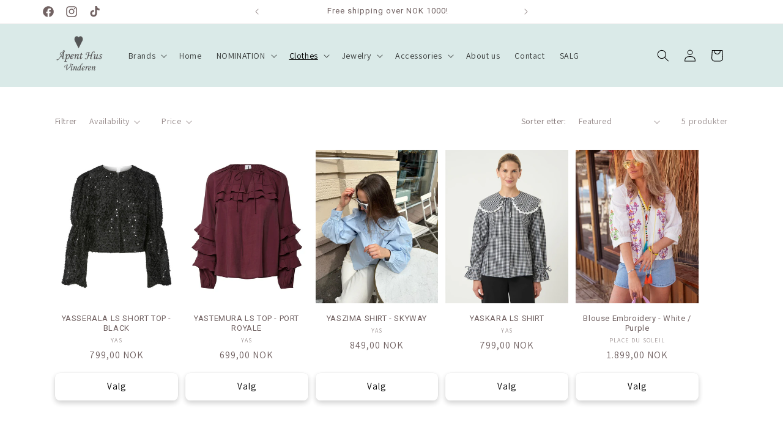

--- FILE ---
content_type: text/html; charset=utf-8
request_url: https://apenthus.com/en/collections/bluser-skjorter
body_size: 41936
content:
<!doctype html>
<html class="no-js" lang="en">
  <head>

    <!-- Google Tag Manager -->
<script>(function(w,d,s,l,i){w[l]=w[l]||[];w[l].push({'gtm.start':
new Date().getTime(),event:'gtm.js'});var f=d.getElementsByTagName(s)[0],
j=d.createElement(s),dl=l!='dataLayer'?'&l='+l:'';j.async=true;j.src=
'https://www.googletagmanager.com/gtm.js?id='+i+dl;f.parentNode.insertBefore(j,f);
})(window,document,'script','dataLayer','GTM-KMMK8DJW');</script>
<!-- End Google Tag Manager -->

    <script>
/**
  * Author: Md Ahad Islam
  * Email: ahadzservices@gmail.com
  * Linkedin: https://www.linkedin.com/in/mdahadislam
  * Version: 3.5.0
  * Last Update: 22 Oct 2024
  */
  
  (function() {
      class Ultimate_Shopify_DataLayer {
        constructor() {
          window.dataLayer = window.dataLayer || []; 
          
          // use a prefix of events name
          this.eventPrefix = '';

          //Keep the value false to get non-formatted product ID
          this.formattedItemId = true; 

          // data schema
          this.dataSchema = {
            ecommerce: {
                show: true
            },
            dynamicRemarketing: {
                show: false,
                business_vertical: 'retail'
            }
          }

          // add to wishlist selectors
          this.addToWishListSelectors = {
            'addWishListIcon': '',
            'gridItemSelector': '',
            'productLinkSelector': 'a[href*="/products/"]'
          }

          // quick view selectors
          this.quickViewSelector = {
            'quickViewElement': '',
            'gridItemSelector': '',
            'productLinkSelector': 'a[href*="/products/"]'
          }

          // mini cart button selector
          this.miniCartButton = [
            'a[href="/cart"]', 
          ];
          this.miniCartAppersOn = 'click';


          // begin checkout buttons/links selectors
          this.beginCheckoutButtons = [
            'input[name="checkout"]',
            'button[name="checkout"]',
            'a[href="/checkout"]',
            '.additional-checkout-buttons',
          ];

          // direct checkout button selector
          this.shopifyDirectCheckoutButton = [
            '.shopify-payment-button'
          ]

          //Keep the value true if Add to Cart redirects to the cart page
          this.isAddToCartRedirect = false;
          
          // keep the value false if cart items increment/decrement/remove refresh page 
          this.isAjaxCartIncrementDecrement = true;
          

          // Caution: Do not modify anything below this line, as it may result in it not functioning correctly.
          this.cart = {"note":null,"attributes":{},"original_total_price":0,"total_price":0,"total_discount":0,"total_weight":0.0,"item_count":0,"items":[],"requires_shipping":false,"currency":"NOK","items_subtotal_price":0,"cart_level_discount_applications":[],"checkout_charge_amount":0}
          this.countryCode = "NO";
          this.storeURL = "https://apenthus.com";
          localStorage.setItem('shopCountryCode', this.countryCode);
          this.collectData(); 
          this.itemsList = [];
        }

        updateCart() {
          fetch("/cart.js")
          .then((response) => response.json())
          .then((data) => {
            this.cart = data;
          });
        }

       debounce(delay) {         
          let timeoutId;
          return function(func) {
            const context = this;
            const args = arguments;
            
            clearTimeout(timeoutId);
            
            timeoutId = setTimeout(function() {
              func.apply(context, args);
            }, delay);
          };
        }

        eventConsole(eventName, eventData) {
          const css1 = 'background: red; color: #fff; font-size: normal; border-radius: 3px 0 0 3px; padding: 3px 4px;';
          const css2 = 'background-color: blue; color: #fff; font-size: normal; border-radius: 0 3px 3px 0; padding: 3px 4px;';
          console.log('%cGTM DataLayer Event:%c' + eventName, css1, css2, eventData);
        }

        collectData() { 
            this.customerData();
            this.ajaxRequestData();
            this.searchPageData();
            this.miniCartData();
            this.beginCheckoutData();
  
            
  
            
  
            
              this.collectionsPageData();
            
            
            this.addToWishListData();
            this.quickViewData();
            this.selectItemData(); 
            this.formData();
            this.phoneClickData();
            this.emailClickData();
            this.loginRegisterData();
        }        

        //logged-in customer data 
        customerData() {
            const currentUser = {};
            

            if (currentUser.email) {
              currentUser.hash_email = "e3b0c44298fc1c149afbf4c8996fb92427ae41e4649b934ca495991b7852b855"
            }

            if (currentUser.phone) {
              currentUser.hash_phone = "e3b0c44298fc1c149afbf4c8996fb92427ae41e4649b934ca495991b7852b855"
            }

            window.dataLayer = window.dataLayer || [];
            dataLayer.push({
              customer: currentUser
            });
        }

        // custom_add_to_cart, remove_from_cart, search
        ajaxRequestData() {
          const self = this;
          
          // handle non-ajax add to cart
          if(this.isAddToCartRedirect) {
            document.addEventListener('submit', function(event) {
              const addToCartForm = event.target.closest('form[action="/cart/add"]');
              if(addToCartForm) {
                event.preventDefault();
                
                const formData = new FormData(addToCartForm);
            
                fetch(window.Shopify.routes.root + 'cart/add.js', {
                  method: 'POST',
                  body: formData
                })
                .then(response => {
                    window.location.href = "/en/cart";
                })
                .catch((error) => {
                  console.error('Error:', error);
                });
              }
            });
          }
          
          // fetch
          let originalFetch = window.fetch;
          let debounce = this.debounce(800);
          
          window.fetch = function () {
            return originalFetch.apply(this, arguments).then((response) => {
              if (response.ok) {
                let cloneResponse = response.clone();
                let requestURL = arguments[0]['url'] || arguments[0];
                
                if(/.*\/search\/?.*\?.*q=.+/.test(requestURL) && !requestURL.includes('&requestFrom=uldt')) {   
                  const queryString = requestURL.split('?')[1];
                  const urlParams = new URLSearchParams(queryString);
                  const search_term = urlParams.get("q");

                  debounce(function() {
                    fetch(`${self.storeURL}/search/suggest.json?q=${search_term}&resources[type]=product&requestFrom=uldt`)
                      .then(res => res.json())
                      .then(function(data) {
                            const products = data.resources.results.products;
                            if(products.length) {
                              const fetchRequests = products.map(product =>
                                fetch(`${self.storeURL}/${product.url.split('?')[0]}.js`)
                                  .then(response => response.json())
                                  .catch(error => console.error('Error fetching:', error))
                              );

                              Promise.all(fetchRequests)
                                .then(products => {
                                    const items = products.map((product) => {
                                      return {
                                        product_id: product.id,
                                        product_title: product.title,
                                        variant_id: product.variants[0].id,
                                        variant_title: product.variants[0].title,
                                        vendor: product.vendor,
                                        total_discount: 0,
                                        final_price: product.price_min,
                                        product_type: product.type, 
                                        quantity: 1
                                      }
                                    });

                                    self.ecommerceDataLayer('search', {search_term, items});
                                })
                            }else {
                              self.ecommerceDataLayer('search', {search_term, items: []});
                            }
                      });
                  });
                }
                else if (requestURL.includes("/cart/add")) {
                  cloneResponse.text().then((text) => {
                    let data = JSON.parse(text);

                    if(data.items && Array.isArray(data.items)) {
                      data.items.forEach(function(item) {
                         self.ecommerceDataLayer('custom_add_to_cart', {items: [item]});
                      })
                    } else {
                      self.ecommerceDataLayer('custom_add_to_cart', {items: [data]});
                    }
                    self.updateCart();
                  });
                }else if(requestURL.includes("/cart/change") || requestURL.includes("/cart/update")) {
                  
                   cloneResponse.text().then((text) => {
                     
                    let newCart = JSON.parse(text);
                    let newCartItems = newCart.items;
                    let oldCartItems = self.cart.items;

                    for(let i = 0; i < oldCartItems.length; i++) {
                      let item = oldCartItems[i];
                      let newItem = newCartItems.find(newItems => newItems.id === item.id);


                      if(newItem) {

                        if(newItem.quantity > item.quantity) {
                          // cart item increment
                          let quantity = (newItem.quantity - item.quantity);
                          let updatedItem = {...item, quantity}
                          self.ecommerceDataLayer('custom_add_to_cart', {items: [updatedItem]});
                          self.updateCart(); 

                        }else if(newItem.quantity < item.quantity) {
                          // cart item decrement
                          let quantity = (item.quantity - newItem.quantity);
                          let updatedItem = {...item, quantity}
                          self.ecommerceDataLayer('remove_from_cart', {items: [updatedItem]});
                          self.updateCart(); 
                        }
                        

                      }else {
                        self.ecommerceDataLayer('remove_from_cart', {items: [item]});
                        self.updateCart(); 
                      }
                    }
                     
                  });
                }
              }
              return response;
            });
          }
          // end fetch 


          //xhr
          var origXMLHttpRequest = XMLHttpRequest;
          XMLHttpRequest = function() {
            var requestURL;
    
            var xhr = new origXMLHttpRequest();
            var origOpen = xhr.open;
            var origSend = xhr.send;
            
            // Override the `open` function.
            xhr.open = function(method, url) {
                requestURL = url;
                return origOpen.apply(this, arguments);
            };
    
    
            xhr.send = function() {
    
                // Only proceed if the request URL matches what we're looking for.
                if (requestURL.includes("/cart/add") || requestURL.includes("/cart/change") || /.*\/search\/?.*\?.*q=.+/.test(requestURL)) {
        
                    xhr.addEventListener('load', function() {
                        if (xhr.readyState === 4) {
                            if (xhr.status >= 200 && xhr.status < 400) { 

                              if(/.*\/search\/?.*\?.*q=.+/.test(requestURL) && !requestURL.includes('&requestFrom=uldt')) {
                                const queryString = requestURL.split('?')[1];
                                const urlParams = new URLSearchParams(queryString);
                                const search_term = urlParams.get("q");

                                debounce(function() {
                                    fetch(`${self.storeURL}/search/suggest.json?q=${search_term}&resources[type]=product&requestFrom=uldt`)
                                      .then(res => res.json())
                                      .then(function(data) {
                                            const products = data.resources.results.products;
                                            if(products.length) {
                                              const fetchRequests = products.map(product =>
                                                fetch(`${self.storeURL}/${product.url.split('?')[0]}.js`)
                                                  .then(response => response.json())
                                                  .catch(error => console.error('Error fetching:', error))
                                              );
                
                                              Promise.all(fetchRequests)
                                                .then(products => {
                                                    const items = products.map((product) => {
                                                      return {
                                                        product_id: product.id,
                                                        product_title: product.title,
                                                        variant_id: product.variants[0].id,
                                                        variant_title: product.variants[0].title,
                                                        vendor: product.vendor,
                                                        total_discount: 0,
                                                        final_price: product.price_min,
                                                        product_type: product.type, 
                                                        quantity: 1
                                                      }
                                                    });
                
                                                    self.ecommerceDataLayer('search', {search_term, items});
                                                })
                                            }else {
                                              self.ecommerceDataLayer('search', {search_term, items: []});
                                            }
                                      });
                                  });

                              }

                              else if(requestURL.includes("/cart/add")) {
                                  const data = JSON.parse(xhr.responseText);

                                  if(data.items && Array.isArray(data.items)) {
                                    data.items.forEach(function(item) {
                                        self.ecommerceDataLayer('custom_add_to_cart', {items: [item]});
                                      })
                                  } else {
                                    self.ecommerceDataLayer('custom_add_to_cart', {items: [data]});
                                  }
                                  self.updateCart();
                                 
                               }else if(requestURL.includes("/cart/change")) {
                                 
                                  const newCart = JSON.parse(xhr.responseText);
                                  const newCartItems = newCart.items;
                                  let oldCartItems = self.cart.items;
              
                                  for(let i = 0; i < oldCartItems.length; i++) {
                                    let item = oldCartItems[i];
                                    let newItem = newCartItems.find(newItems => newItems.id === item.id);
              
              
                                    if(newItem) {
                                      if(newItem.quantity > item.quantity) {
                                        // cart item increment
                                        let quantity = (newItem.quantity - item.quantity);
                                        let updatedItem = {...item, quantity}
                                        self.ecommerceDataLayer('custom_add_to_cart', {items: [updatedItem]});
                                        self.updateCart(); 
              
                                      }else if(newItem.quantity < item.quantity) {
                                        // cart item decrement
                                        let quantity = (item.quantity - newItem.quantity);
                                        let updatedItem = {...item, quantity}
                                        self.ecommerceDataLayer('remove_from_cart', {items: [updatedItem]});
                                        self.updateCart(); 
                                      }
                                      
              
                                    }else {
                                      self.ecommerceDataLayer('remove_from_cart', {items: [item]});
                                      self.updateCart(); 
                                    }
                                  }
                               }          
                            }
                        }
                    });
                }
    
                return origSend.apply(this, arguments);
            };
    
            return xhr;
          }; 
          //end xhr
        }

        // search event from search page
        searchPageData() {
          const self = this;
          let pageUrl = window.location.href;
          
          if(/.+\/search\?.*\&?q=.+/.test(pageUrl)) {   
            const queryString = pageUrl.split('?')[1];
            const urlParams = new URLSearchParams(queryString);
            const search_term = urlParams.get("q");
                
            fetch(`https://apenthus.com/search/suggest.json?q=${search_term}&resources[type]=product&requestFrom=uldt`)
            .then(res => res.json())
            .then(function(data) {
                  const products = data.resources.results.products;
                  if(products.length) {
                    const fetchRequests = products.map(product =>
                      fetch(`${self.storeURL}/${product.url.split('?')[0]}.js`)
                        .then(response => response.json())
                        .catch(error => console.error('Error fetching:', error))
                    );
                    Promise.all(fetchRequests)
                    .then(products => {
                        const items = products.map((product) => {
                            return {
                            product_id: product.id,
                            product_title: product.title,
                            variant_id: product.variants[0].id,
                            variant_title: product.variants[0].title,
                            vendor: product.vendor,
                            total_discount: 0,
                            final_price: product.price_min,
                            product_type: product.type, 
                            quantity: 1
                            }
                        });

                        self.ecommerceDataLayer('search', {search_term, items});
                    });
                  }else {
                    self.ecommerceDataLayer('search', {search_term, items: []});
                  }
            });
          }
        }

        // custom_view_cart
        miniCartData() {
          if(this.miniCartButton.length) {
            let self = this;
            if(this.miniCartAppersOn === 'hover') {
              this.miniCartAppersOn = 'mouseenter';
            }
            this.miniCartButton.forEach((selector) => {
              let miniCartButtons = document.querySelectorAll(selector);
              miniCartButtons.forEach((miniCartButton) => {
                  miniCartButton.addEventListener(self.miniCartAppersOn, () => {
                    self.ecommerceDataLayer('custom_view_cart', self.cart);
                  });
              })
            });
          }
        }

        // custom_begin_checkout
        beginCheckoutData() {
          let self = this;
          document.addEventListener('pointerdown', (event) => {
            let targetElement = event.target.closest(self.beginCheckoutButtons.join(', '));
            if(targetElement) {
              self.ecommerceDataLayer('custom_begin_checkout', self.cart);
            }
          });
        }

        // custom_view_cart, custom_add_to_cart, remove_from_cart
        viewCartPageData() {
          
          this.ecommerceDataLayer('custom_view_cart', this.cart);

          //if cart quantity chagne reload page 
          if(!this.isAjaxCartIncrementDecrement) {
            const self = this;
            document.addEventListener('pointerdown', (event) => {
              const target = event.target.closest('a[href*="/cart/change?"]');
              if(target) {
                const linkUrl = target.getAttribute('href');
                const queryString = linkUrl.split("?")[1];
                const urlParams = new URLSearchParams(queryString);
                const newQuantity = urlParams.get("quantity");
                const line = urlParams.get("line");
                const cart_id = urlParams.get("id");
        
                
                if(newQuantity && (line || cart_id)) {
                  let item = line ? {...self.cart.items[line - 1]} : self.cart.items.find(item => item.key === cart_id);
        
                  let event = 'custom_add_to_cart';
                  if(newQuantity < item.quantity) {
                    event = 'remove_from_cart';
                  }
        
                  let quantity = Math.abs(newQuantity - item.quantity);
                  item['quantity'] = quantity;
        
                  self.ecommerceDataLayer(event, {items: [item]});
                }
              }
            });
          }
        }

        productSinglePage() {
        
        }

        collectionsPageData() {
          var ecommerce = {
            'items': [
              
                {
                    'product_id': 10153499722017,
                    'variant_id': 51898549272865,
                    'vendor': "YAS",
                    'sku': "119733741701",
                    'total_discount': 0,
                    'variant_title': "34",
                    'product_title': "YASSERALA LS SHORT TOP - BLACK",
                    'final_price': Number(79900),
                    'product_type': "Bluse",
                    'item_list_id': 463869870369,
                    'item_list_name': "Blouses \u0026amp; Shirts",
                    'url': "\/en\/products\/11973374-yasserala-ls-short-top-black",
                    'quantity': 1
                },
              
                {
                    'product_id': 10147075653921,
                    'variant_id': 51867821801761,
                    'vendor': "YAS",
                    'sku': "117983901806",
                    'total_discount': 0,
                    'variant_title': "36",
                    'product_title': "YASTEMURA LS TOP - PORT ROYALE",
                    'final_price': Number(69900),
                    'product_type': "Bluse",
                    'item_list_id': 463869870369,
                    'item_list_name': "Blouses \u0026amp; Shirts",
                    'url': "\/en\/products\/11798390-yastemura-ls-top-port-royale",
                    'quantity': 1
                },
              
                {
                    'product_id': 10219432182049,
                    'variant_id': 52198982091041,
                    'vendor': "YAS",
                    'sku': "124121031701",
                    'total_discount': 0,
                    'variant_title': "34",
                    'product_title': "YASZIMA SHIRT - SKYWAY",
                    'final_price': Number(84900),
                    'product_type': "Bluse",
                    'item_list_id': 463869870369,
                    'item_list_name': "Blouses \u0026amp; Shirts",
                    'url': "\/en\/products\/12412103-yaszima-shirt-skyway",
                    'quantity': 1
                },
              
                {
                    'product_id': 10153499820321,
                    'variant_id': 51898549993761,
                    'vendor': "YAS",
                    'sku': "119733411703",
                    'total_discount': 0,
                    'variant_title': "36",
                    'product_title': "YASKARA LS SHIRT",
                    'final_price': Number(79900),
                    'product_type': "Bluse",
                    'item_list_id': 463869870369,
                    'item_list_name': "Blouses \u0026amp; Shirts",
                    'url': "\/en\/products\/11973341-yaskara-ls-shirt",
                    'quantity': 1
                },
              
                {
                    'product_id': 9931117592865,
                    'variant_id': 51100143321377,
                    'vendor': "Place du Soleil",
                    'sku': "111303051710",
                    'total_discount': 0,
                    'variant_title': "L",
                    'product_title': "Blouse Embroidery - White \/ Purple",
                    'final_price': Number(189900),
                    'product_type': "Bluse",
                    'item_list_id': 463869870369,
                    'item_list_name': "Blouses \u0026amp; Shirts",
                    'url': "\/en\/products\/11130305-blouse-embroidery-white-purple",
                    'quantity': 1
                },
              
              ]
          };

          this.itemsList = ecommerce.items;
          ecommerce['item_list_id'] = 463869870369
          ecommerce['item_list_name'] = "Blouses \u0026amp; Shirts"

          this.ecommerceDataLayer('view_item_list', ecommerce);
        }
        
        
        // add to wishlist
        addToWishListData() {
          if(this.addToWishListSelectors && this.addToWishListSelectors.addWishListIcon) {
            const self = this;
            document.addEventListener('pointerdown', (event) => {
              let target = event.target;
              
              if(target.closest(self.addToWishListSelectors.addWishListIcon)) {
                let pageULR = window.location.href.replace(/\?.+/, '');
                let requestURL = undefined;
          
                if(/\/products\/[^/]+$/.test(pageULR)) {
                  requestURL = pageULR;
                } else if(self.addToWishListSelectors.gridItemSelector && self.addToWishListSelectors.productLinkSelector) {
                  let itemElement = target.closest(self.addToWishListSelectors.gridItemSelector);
                  if(itemElement) {
                    let linkElement = itemElement.querySelector(self.addToWishListSelectors.productLinkSelector); 
                    if(linkElement) {
                      let link = linkElement.getAttribute('href').replace(/\?.+/g, '');
                      if(link && /\/products\/[^/]+$/.test(link)) {
                        requestURL = link;
                      }
                    }
                  }
                }

                if(requestURL) {
                  fetch(requestURL + '.json')
                    .then(res => res.json())
                    .then(result => {
                      let data = result.product;                    
                      if(data) {
                        let dataLayerData = {
                          product_id: data.id,
                            variant_id: data.variants[0].id,
                            product_title: data.title,
                          quantity: 1,
                          final_price: parseFloat(data.variants[0].price) * 100,
                          total_discount: 0,
                          product_type: data.product_type,
                          vendor: data.vendor,
                          variant_title: (data.variants[0].title !== 'Default Title') ? data.variants[0].title : undefined,
                          sku: data.variants[0].sku,
                        }

                        self.ecommerceDataLayer('add_to_wishlist', {items: [dataLayerData]});
                      }
                    });
                }
              }
            });
          }
        }

        quickViewData() {
          if(this.quickViewSelector.quickViewElement && this.quickViewSelector.gridItemSelector && this.quickViewSelector.productLinkSelector) {
            const self = this;
            document.addEventListener('pointerdown', (event) => {
              let target = event.target;
              if(target.closest(self.quickViewSelector.quickViewElement)) {
                let requestURL = undefined;
                let itemElement = target.closest(this.quickViewSelector.gridItemSelector );
                
                if(itemElement) {
                  let linkElement = itemElement.querySelector(self.quickViewSelector.productLinkSelector); 
                  if(linkElement) {
                    let link = linkElement.getAttribute('href').replace(/\?.+/g, '');
                    if(link && /\/products\/[^/]+$/.test(link)) {
                      requestURL = link;
                    }
                  }
                }   
                
                if(requestURL) {
                    fetch(requestURL + '.json')
                      .then(res => res.json())
                      .then(result => {
                        let data = result.product;                    
                        if(data) {
                          let dataLayerData = {
                            product_id: data.id,
                            variant_id: data.variants[0].id,
                            product_title: data.title,
                            quantity: 1,
                            final_price: parseFloat(data.variants[0].price) * 100,
                            total_discount: 0,
                            product_type: data.product_type,
                            vendor: data.vendor,
                            variant_title: (data.variants[0].title !== 'Default Title') ? data.variants[0].title : undefined,
                            sku: data.variants[0].sku,
                          }
  
                          self.ecommerceDataLayer('custom_view_item', {items: [dataLayerData]});
                          self.quickViewVariants = data.variants;
                          self.quickViewedItem = dataLayerData;
                        }
                      });
                  }
              }
            });

            
              if(this.shopifyDirectCheckoutButton.length) {
                let self = this;
                document.addEventListener('pointerdown', (event) => {
                  let target = event.target;
                  let checkoutButton = event.target.closest(this.shopifyDirectCheckoutButton.join(', '));
                  
                  if(self.quickViewVariants && self.quickViewedItem && self.quickViewVariants.length && checkoutButton) {

                    let checkoutForm = checkoutButton.closest('form[action*="/cart/add"]');
                    if(checkoutForm) {
                        let quantity = 1;
                        let varientInput = checkoutForm.querySelector('input[name="id"]');
                        let quantitySelector = checkoutForm.getAttribute('id');

                        if(quantitySelector) {
                          let quentityInput = document.querySelector('input[name="quantity"][form="'+quantitySelector+'"]');
                          if(quentityInput) {
                              quantity = +quentityInput.value;
                          }
                        }

                        if(varientInput) {
                            let variant_id = parseInt(varientInput.value);

                            if(variant_id) {
                                const variant = self.quickViewVariants.find(item => item.id === +variant_id);
                                if(variant && self.quickViewedItem) {
                                    self.quickViewedItem['variant_id'] = variant_id;
                                    self.quickViewedItem['variant_title'] = variant.title;
                                    self.quickViewedItem['final_price'] = parseFloat(variant.price) * 100;
                                    self.quickViewedItem['quantity'] = quantity; 
    
                                    self.ecommerceDataLayer('custom_add_to_cart', {items: [self.quickViewedItem]});
                                    self.ecommerceDataLayer('custom_begin_checkout', {items: [self.quickViewedItem]});
                                }
                            }
                        }
                    }

                  }
                }); 
            }
            
          }
        }

        // select_item events
        selectItemData() {
          
          const self = this;
          const items = this.itemsList;

                      
            document.addEventListener('pointerdown', function(event) {
                            
              const productLink = event.target.closest('a[href*="/products/"]');

              if(productLink) {
                  const linkUrl = productLink.getAttribute('href');

                  const matchProduct = (item) => {
                    var itemSlug = (item.url.split('/products/')[1]).split('#')[0].split('?')[0].trim();
                    var linkUrlItemSlug = (linkUrl.split('/products/')[1]).split('#')[0].split('?')[0].trim();
                    
                    return itemSlug === linkUrlItemSlug;  
                  }
                
                  const item = items.find(matchProduct);
                  const index = items.findIndex(matchProduct);
                
                  if(item) {
                    self.ecommerceDataLayer('select_item', {items: [{...item, index: index}]});
                  }
              }
            });
          

          // select item on varient change
          document.addEventListener('variant:change', function(event) {            
            const product_id = event.detail.product.id;
            const variant_id = event.detail.variant.id;
            const vendor = event.detail.product.vendor; 
            const variant_title = event.detail.variant.public_title;
            const product_title = event.detail.product.title;
            const final_price = event.detail.variant.price;
            const product_type = event.detail.product.type;

             const item = {
                product_id: product_id,
                product_title: product_title,
                variant_id: variant_id,
                variant_title: variant_title,
                vendor: vendor,
                final_price: final_price,
                product_type: product_type, 
                quantity: 1
             }
            
             self.ecommerceDataLayer('select_item', {items: [item]});
          });
        }

        // all ecommerce events
        ecommerceDataLayer(event, data) {
          const self = this;
          dataLayer.push({ 'ecommerce': null });
          const dataLayerData = {
            "event": this.eventPrefix + event,
            'ecommerce': {
               'currency': this.cart.currency,
               'items': data.items.map((item, index) => {
                 const dataLayerItem = {
                    'index': index,
                    'item_id': this.formattedItemId  ? `shopify_${this.countryCode}_${item.product_id}_${item.variant_id}` : item.product_id.toString(),
                    'product_id': item.product_id.toString(),
                    'variant_id': item.variant_id.toString(),
                    'item_name': item.product_title,
                    'quantity': item.quantity,
                    'price': +((item.final_price / 100).toFixed(2)),
                    'discount': item.total_discount ? +((item.total_discount / 100).toFixed(2)) : 0 
                }

                if(item.product_type) {
                  dataLayerItem['item_category'] = item.product_type;
                }
                
                if(item.vendor) {
                  dataLayerItem['item_brand'] = item.vendor;
                }
               
                if(item.variant_title && item.variant_title !== 'Default Title') {
                  dataLayerItem['item_variant'] = item.variant_title;
                }
              
                if(item.sku) {
                  dataLayerItem['sku'] = item.sku;
                }

                if(item.item_list_name) {
                  dataLayerItem['item_list_name'] = item.item_list_name;
                }

                if(item.item_list_id) {
                  dataLayerItem['item_list_id'] = item.item_list_id.toString()
                }

                return dataLayerItem;
              })
            }
          }

          if(data.total_price !== undefined) {
            dataLayerData['ecommerce']['value'] =  +((data.total_price / 100).toFixed(2));
          } else {
            dataLayerData['ecommerce']['value'] = +(dataLayerData['ecommerce']['items'].reduce((total, item) => total + (item.price * item.quantity), 0)).toFixed(2);
          }
          
          if(data.item_list_id) {
            dataLayerData['ecommerce']['item_list_id'] = data.item_list_id;
          }
          
          if(data.item_list_name) {
            dataLayerData['ecommerce']['item_list_name'] = data.item_list_name;
          }

          if(data.search_term) {
            dataLayerData['search_term'] = data.search_term;
          }

          if(self.dataSchema.dynamicRemarketing && self.dataSchema.dynamicRemarketing.show) {
            dataLayer.push({ 'dynamicRemarketing': null });
            dataLayerData['dynamicRemarketing'] = {
                value: dataLayerData.ecommerce.value,
                items: dataLayerData.ecommerce.items.map(item => ({id: item.item_id, google_business_vertical: self.dataSchema.dynamicRemarketing.business_vertical}))
            }
          }

          if(!self.dataSchema.ecommerce ||  !self.dataSchema.ecommerce.show) {
            delete dataLayerData['ecommerce'];
          }

          dataLayer.push(dataLayerData);
          self.eventConsole(self.eventPrefix + event, dataLayerData);
        }

        
        // contact form submit & newsletters signup
        formData() {
          const self = this;
          document.addEventListener('submit', function(event) {

            let targetForm = event.target.closest('form[action^="/contact"]');


            if(targetForm) {
              const formData = {
                form_location: window.location.href,
                form_id: targetForm.getAttribute('id'),
                form_classes: targetForm.getAttribute('class')
              };
                            
              let formType = targetForm.querySelector('input[name="form_type"]');
              let inputs = targetForm.querySelectorAll("input:not([type=hidden]):not([type=submit]), textarea, select");
              
              inputs.forEach(function(input) {
                var inputName = input.name;
                var inputValue = input.value;
                
                if (inputName && inputValue) {
                  var matches = inputName.match(/\[(.*?)\]/);
                  if (matches && matches.length > 1) {
                     var fieldName = matches[1];
                     formData[fieldName] = input.value;
                  }
                }
              });
              
              if(formType && formType.value === 'customer') {
                dataLayer.push({ event: self.eventPrefix + 'newsletter_signup', ...formData});
                self.eventConsole(self.eventPrefix + 'newsletter_signup', { event: self.eventPrefix + 'newsletter_signup', ...formData});

              } else if(formType && formType.value === 'contact') {
                dataLayer.push({ event: self.eventPrefix + 'contact_form_submit', ...formData});
                self.eventConsole(self.eventPrefix + 'contact_form_submit', { event: self.eventPrefix + 'contact_form_submit', ...formData});
              }
            }
          });

        }

        // phone_number_click event
        phoneClickData() {
          const self = this; 
          document.addEventListener('click', function(event) {
            let target = event.target.closest('a[href^="tel:"]');
            if(target) {
              let phone_number = target.getAttribute('href').replace('tel:', '');
              let eventData = {
                event: self.eventPrefix + 'phone_number_click',
                page_location: window.location.href,
                link_classes: target.getAttribute('class'),
                link_id: target.getAttribute('id'),
                phone_number
              }

              dataLayer.push(eventData);
              this.eventConsole(self.eventPrefix + 'phone_number_click', eventData);
            }
          });
        }
  
        // email_click event
        emailClickData() {
          const self = this; 
          document.addEventListener('click', function(event) {
            let target = event.target.closest('a[href^="mailto:"]');
            if(target) {
              let email_address = target.getAttribute('href').replace('mailto:', '');
              let eventData = {
                event: self.eventPrefix + 'email_click',
                page_location: window.location.href,
                link_classes: target.getAttribute('class'),
                link_id: target.getAttribute('id'),
                email_address
              }

              dataLayer.push(eventData);
              this.eventConsole(self.eventPrefix + 'email_click', eventData);
            }
          });
        }

        //login register 
        loginRegisterData() {
          
          const self = this; 
          let isTrackedLogin = false;
          let isTrackedRegister = false;
          
          if(window.location.href.includes('/account/login')) {
            document.addEventListener('submit', function(e) {
              const loginForm = e.target.closest('[action="/account/login"]');
              if(loginForm && !isTrackedLogin) {
                  const eventData = {
                    event: self.eventPrefix + 'login'
                  }
                  isTrackedLogin = true;
                  dataLayer.push(eventData);
                  self.eventConsole(self.eventPrefix + 'login', eventData);
              }
            });
          }

          if(window.location.href.includes('/account/register')) {
            document.addEventListener('submit', function(e) {
              const registerForm = e.target.closest('[action="/account"]');
              if(registerForm && !isTrackedRegister) {
                  const eventData = {
                    event: self.eventPrefix + 'sign_up'
                  }
                
                  isTrackedRegister = true;
                  dataLayer.push(eventData);
                  self.eventConsole(self.eventPrefix + 'sign_up', eventData);
              }
            });
          }
        }
      } 
      // end Ultimate_Shopify_DataLayer

      document.addEventListener('DOMContentLoaded', function() {
        try{
          new Ultimate_Shopify_DataLayer();
        }catch(error) {
          console.log(error);
        }
      });
    
  })();
</script>


    
    <meta charset="utf-8">
    <meta http-equiv="X-UA-Compatible" content="IE=edge">
    <meta name="viewport" content="width=device-width,initial-scale=1">
    <meta name="theme-color" content="">

    <link rel="canonical" href="https://apenthus.com/en/collections/bluser-skjorter"><link rel="icon" type="image/png" href="//apenthus.com/cdn/shop/files/IMG_9308-removebg-preview_5cb1da5e-0f8a-4d12-b209-6708de454a16.png?crop=center&height=32&v=1698774341&width=32"><link rel="preconnect" href="https://fonts.shopifycdn.com" crossorigin><title>
      Blouses &amp;amp; Shirts
 &ndash; Åpent Hus på Vinderen</title>

    

    

<meta property="og:site_name" content="Åpent Hus på Vinderen">
<meta property="og:url" content="https://apenthus.com/en/collections/bluser-skjorter">
<meta property="og:title" content="Blouses &amp;amp; Shirts">
<meta property="og:type" content="website">
<meta property="og:description" content="Åpent Hus på Vinderen"><meta property="og:image" content="http://apenthus.com/cdn/shop/files/IMG_9308-removebg-preview.png?height=628&pad_color=ffffff&v=1697468601&width=1200">
  <meta property="og:image:secure_url" content="https://apenthus.com/cdn/shop/files/IMG_9308-removebg-preview.png?height=628&pad_color=ffffff&v=1697468601&width=1200">
  <meta property="og:image:width" content="1200">
  <meta property="og:image:height" content="628"><meta name="twitter:card" content="summary_large_image">
<meta name="twitter:title" content="Blouses &amp;amp; Shirts">
<meta name="twitter:description" content="Åpent Hus på Vinderen">


    <script src="//apenthus.com/cdn/shop/t/7/assets/constants.js?v=58251544750838685771698773683" defer="defer"></script>
    <script src="//apenthus.com/cdn/shop/t/7/assets/pubsub.js?v=158357773527763999511698773684" defer="defer"></script>
    <script src="//apenthus.com/cdn/shop/t/7/assets/global.js?v=40820548392383841591698773683" defer="defer"></script><script src="//apenthus.com/cdn/shop/t/7/assets/animations.js?v=88693664871331136111698773682" defer="defer"></script><script>window.performance && window.performance.mark && window.performance.mark('shopify.content_for_header.start');</script><meta name="google-site-verification" content="9ilEWVs32ZKPzq1xn4HvGvCvzu5I68HDpFos2RASGQQ">
<meta name="facebook-domain-verification" content="x8m9nrxr45efwq7pzfa4q6rl6u9mbr">
<meta id="shopify-digital-wallet" name="shopify-digital-wallet" content="/83354911009/digital_wallets/dialog">
<link rel="alternate" type="application/atom+xml" title="Feed" href="/en/collections/bluser-skjorter.atom" />
<link rel="alternate" hreflang="x-default" href="https://apenthus.com/collections/bluser-skjorter">
<link rel="alternate" hreflang="nb" href="https://apenthus.com/collections/bluser-skjorter">
<link rel="alternate" hreflang="en" href="https://apenthus.com/en/collections/bluser-skjorter">
<link rel="alternate" type="application/json+oembed" href="https://apenthus.com/en/collections/bluser-skjorter.oembed">
<script async="async" src="/checkouts/internal/preloads.js?locale=en-NO"></script>
<script id="shopify-features" type="application/json">{"accessToken":"a00d9e061a169e2ba5fa038e815effa2","betas":["rich-media-storefront-analytics"],"domain":"apenthus.com","predictiveSearch":true,"shopId":83354911009,"locale":"en"}</script>
<script>var Shopify = Shopify || {};
Shopify.shop = "a44182-2.myshopify.com";
Shopify.locale = "en";
Shopify.currency = {"active":"NOK","rate":"1.0"};
Shopify.country = "NO";
Shopify.theme = {"name":"Live ","id":162187477281,"schema_name":"Dawn","schema_version":"12.0.0","theme_store_id":887,"role":"main"};
Shopify.theme.handle = "null";
Shopify.theme.style = {"id":null,"handle":null};
Shopify.cdnHost = "apenthus.com/cdn";
Shopify.routes = Shopify.routes || {};
Shopify.routes.root = "/en/";</script>
<script type="module">!function(o){(o.Shopify=o.Shopify||{}).modules=!0}(window);</script>
<script>!function(o){function n(){var o=[];function n(){o.push(Array.prototype.slice.apply(arguments))}return n.q=o,n}var t=o.Shopify=o.Shopify||{};t.loadFeatures=n(),t.autoloadFeatures=n()}(window);</script>
<script id="shop-js-analytics" type="application/json">{"pageType":"collection"}</script>
<script defer="defer" async type="module" src="//apenthus.com/cdn/shopifycloud/shop-js/modules/v2/client.init-shop-cart-sync_BdyHc3Nr.en.esm.js"></script>
<script defer="defer" async type="module" src="//apenthus.com/cdn/shopifycloud/shop-js/modules/v2/chunk.common_Daul8nwZ.esm.js"></script>
<script type="module">
  await import("//apenthus.com/cdn/shopifycloud/shop-js/modules/v2/client.init-shop-cart-sync_BdyHc3Nr.en.esm.js");
await import("//apenthus.com/cdn/shopifycloud/shop-js/modules/v2/chunk.common_Daul8nwZ.esm.js");

  window.Shopify.SignInWithShop?.initShopCartSync?.({"fedCMEnabled":true,"windoidEnabled":true});

</script>
<script id="__st">var __st={"a":83354911009,"offset":3600,"reqid":"9e8730cd-84df-42e6-9858-77c3bd92c6ca-1768995991","pageurl":"apenthus.com\/en\/collections\/bluser-skjorter","u":"8f8d6a39f86c","p":"collection","rtyp":"collection","rid":463869870369};</script>
<script>window.ShopifyPaypalV4VisibilityTracking = true;</script>
<script id="captcha-bootstrap">!function(){'use strict';const t='contact',e='account',n='new_comment',o=[[t,t],['blogs',n],['comments',n],[t,'customer']],c=[[e,'customer_login'],[e,'guest_login'],[e,'recover_customer_password'],[e,'create_customer']],r=t=>t.map((([t,e])=>`form[action*='/${t}']:not([data-nocaptcha='true']) input[name='form_type'][value='${e}']`)).join(','),a=t=>()=>t?[...document.querySelectorAll(t)].map((t=>t.form)):[];function s(){const t=[...o],e=r(t);return a(e)}const i='password',u='form_key',d=['recaptcha-v3-token','g-recaptcha-response','h-captcha-response',i],f=()=>{try{return window.sessionStorage}catch{return}},m='__shopify_v',_=t=>t.elements[u];function p(t,e,n=!1){try{const o=window.sessionStorage,c=JSON.parse(o.getItem(e)),{data:r}=function(t){const{data:e,action:n}=t;return t[m]||n?{data:e,action:n}:{data:t,action:n}}(c);for(const[e,n]of Object.entries(r))t.elements[e]&&(t.elements[e].value=n);n&&o.removeItem(e)}catch(o){console.error('form repopulation failed',{error:o})}}const l='form_type',E='cptcha';function T(t){t.dataset[E]=!0}const w=window,h=w.document,L='Shopify',v='ce_forms',y='captcha';let A=!1;((t,e)=>{const n=(g='f06e6c50-85a8-45c8-87d0-21a2b65856fe',I='https://cdn.shopify.com/shopifycloud/storefront-forms-hcaptcha/ce_storefront_forms_captcha_hcaptcha.v1.5.2.iife.js',D={infoText:'Protected by hCaptcha',privacyText:'Privacy',termsText:'Terms'},(t,e,n)=>{const o=w[L][v],c=o.bindForm;if(c)return c(t,g,e,D).then(n);var r;o.q.push([[t,g,e,D],n]),r=I,A||(h.body.append(Object.assign(h.createElement('script'),{id:'captcha-provider',async:!0,src:r})),A=!0)});var g,I,D;w[L]=w[L]||{},w[L][v]=w[L][v]||{},w[L][v].q=[],w[L][y]=w[L][y]||{},w[L][y].protect=function(t,e){n(t,void 0,e),T(t)},Object.freeze(w[L][y]),function(t,e,n,w,h,L){const[v,y,A,g]=function(t,e,n){const i=e?o:[],u=t?c:[],d=[...i,...u],f=r(d),m=r(i),_=r(d.filter((([t,e])=>n.includes(e))));return[a(f),a(m),a(_),s()]}(w,h,L),I=t=>{const e=t.target;return e instanceof HTMLFormElement?e:e&&e.form},D=t=>v().includes(t);t.addEventListener('submit',(t=>{const e=I(t);if(!e)return;const n=D(e)&&!e.dataset.hcaptchaBound&&!e.dataset.recaptchaBound,o=_(e),c=g().includes(e)&&(!o||!o.value);(n||c)&&t.preventDefault(),c&&!n&&(function(t){try{if(!f())return;!function(t){const e=f();if(!e)return;const n=_(t);if(!n)return;const o=n.value;o&&e.removeItem(o)}(t);const e=Array.from(Array(32),(()=>Math.random().toString(36)[2])).join('');!function(t,e){_(t)||t.append(Object.assign(document.createElement('input'),{type:'hidden',name:u})),t.elements[u].value=e}(t,e),function(t,e){const n=f();if(!n)return;const o=[...t.querySelectorAll(`input[type='${i}']`)].map((({name:t})=>t)),c=[...d,...o],r={};for(const[a,s]of new FormData(t).entries())c.includes(a)||(r[a]=s);n.setItem(e,JSON.stringify({[m]:1,action:t.action,data:r}))}(t,e)}catch(e){console.error('failed to persist form',e)}}(e),e.submit())}));const S=(t,e)=>{t&&!t.dataset[E]&&(n(t,e.some((e=>e===t))),T(t))};for(const o of['focusin','change'])t.addEventListener(o,(t=>{const e=I(t);D(e)&&S(e,y())}));const B=e.get('form_key'),M=e.get(l),P=B&&M;t.addEventListener('DOMContentLoaded',(()=>{const t=y();if(P)for(const e of t)e.elements[l].value===M&&p(e,B);[...new Set([...A(),...v().filter((t=>'true'===t.dataset.shopifyCaptcha))])].forEach((e=>S(e,t)))}))}(h,new URLSearchParams(w.location.search),n,t,e,['guest_login'])})(!0,!0)}();</script>
<script integrity="sha256-4kQ18oKyAcykRKYeNunJcIwy7WH5gtpwJnB7kiuLZ1E=" data-source-attribution="shopify.loadfeatures" defer="defer" src="//apenthus.com/cdn/shopifycloud/storefront/assets/storefront/load_feature-a0a9edcb.js" crossorigin="anonymous"></script>
<script data-source-attribution="shopify.dynamic_checkout.dynamic.init">var Shopify=Shopify||{};Shopify.PaymentButton=Shopify.PaymentButton||{isStorefrontPortableWallets:!0,init:function(){window.Shopify.PaymentButton.init=function(){};var t=document.createElement("script");t.src="https://apenthus.com/cdn/shopifycloud/portable-wallets/latest/portable-wallets.en.js",t.type="module",document.head.appendChild(t)}};
</script>
<script data-source-attribution="shopify.dynamic_checkout.buyer_consent">
  function portableWalletsHideBuyerConsent(e){var t=document.getElementById("shopify-buyer-consent"),n=document.getElementById("shopify-subscription-policy-button");t&&n&&(t.classList.add("hidden"),t.setAttribute("aria-hidden","true"),n.removeEventListener("click",e))}function portableWalletsShowBuyerConsent(e){var t=document.getElementById("shopify-buyer-consent"),n=document.getElementById("shopify-subscription-policy-button");t&&n&&(t.classList.remove("hidden"),t.removeAttribute("aria-hidden"),n.addEventListener("click",e))}window.Shopify?.PaymentButton&&(window.Shopify.PaymentButton.hideBuyerConsent=portableWalletsHideBuyerConsent,window.Shopify.PaymentButton.showBuyerConsent=portableWalletsShowBuyerConsent);
</script>
<script data-source-attribution="shopify.dynamic_checkout.cart.bootstrap">document.addEventListener("DOMContentLoaded",(function(){function t(){return document.querySelector("shopify-accelerated-checkout-cart, shopify-accelerated-checkout")}if(t())Shopify.PaymentButton.init();else{new MutationObserver((function(e,n){t()&&(Shopify.PaymentButton.init(),n.disconnect())})).observe(document.body,{childList:!0,subtree:!0})}}));
</script>
<script id='scb4127' type='text/javascript' async='' src='https://apenthus.com/cdn/shopifycloud/privacy-banner/storefront-banner.js'></script><script id="sections-script" data-sections="header" defer="defer" src="//apenthus.com/cdn/shop/t/7/compiled_assets/scripts.js?v=1323"></script>
<script>window.performance && window.performance.mark && window.performance.mark('shopify.content_for_header.end');</script>


    <style data-shopify>
      @font-face {
  font-family: Assistant;
  font-weight: 400;
  font-style: normal;
  font-display: swap;
  src: url("//apenthus.com/cdn/fonts/assistant/assistant_n4.9120912a469cad1cc292572851508ca49d12e768.woff2") format("woff2"),
       url("//apenthus.com/cdn/fonts/assistant/assistant_n4.6e9875ce64e0fefcd3f4446b7ec9036b3ddd2985.woff") format("woff");
}

      @font-face {
  font-family: Assistant;
  font-weight: 700;
  font-style: normal;
  font-display: swap;
  src: url("//apenthus.com/cdn/fonts/assistant/assistant_n7.bf44452348ec8b8efa3aa3068825305886b1c83c.woff2") format("woff2"),
       url("//apenthus.com/cdn/fonts/assistant/assistant_n7.0c887fee83f6b3bda822f1150b912c72da0f7b64.woff") format("woff");
}

      
      
      

      
        :root,
        .color-background-1 {
          --color-background: 218,234,232;
        
          --gradient-background: #daeae8;
        

        

        --color-foreground: 0,0,0;
        --color-background-contrast: 137,188,181;
        --color-shadow: 0,0,0;
        --color-button: 244,244,244;
        --color-button-text: 110,110,110;
        --color-secondary-button: 218,234,232;
        --color-secondary-button-text: 0,0,0;
        --color-link: 0,0,0;
        --color-badge-foreground: 0,0,0;
        --color-badge-background: 218,234,232;
        --color-badge-border: 0,0,0;
        --payment-terms-background-color: rgb(218 234 232);
      }
      
        
        .color-background-2 {
          --color-background: 255,255,255;
        
          --gradient-background: #ffffff;
        

        

        --color-foreground: 113,98,98;
        --color-background-contrast: 191,191,191;
        --color-shadow: 14,14,14;
        --color-button: 245,245,245;
        --color-button-text: 0,0,0;
        --color-secondary-button: 255,255,255;
        --color-secondary-button-text: 0,0,0;
        --color-link: 0,0,0;
        --color-badge-foreground: 113,98,98;
        --color-badge-background: 255,255,255;
        --color-badge-border: 113,98,98;
        --payment-terms-background-color: rgb(255 255 255);
      }
      
        
        .color-inverse {
          --color-background: 36,40,51;
        
          --gradient-background: #242833;
        

        

        --color-foreground: 255,255,255;
        --color-background-contrast: 47,52,66;
        --color-shadow: 18,18,18;
        --color-button: 255,255,255;
        --color-button-text: 0,0,0;
        --color-secondary-button: 36,40,51;
        --color-secondary-button-text: 255,255,255;
        --color-link: 255,255,255;
        --color-badge-foreground: 255,255,255;
        --color-badge-background: 36,40,51;
        --color-badge-border: 255,255,255;
        --payment-terms-background-color: rgb(36 40 51);
      }
      
        
        .color-accent-1 {
          --color-background: 18,18,18;
        
          --gradient-background: #121212;
        

        

        --color-foreground: 255,255,255;
        --color-background-contrast: 146,146,146;
        --color-shadow: 18,18,18;
        --color-button: 255,255,255;
        --color-button-text: 18,18,18;
        --color-secondary-button: 18,18,18;
        --color-secondary-button-text: 255,255,255;
        --color-link: 255,255,255;
        --color-badge-foreground: 255,255,255;
        --color-badge-background: 18,18,18;
        --color-badge-border: 255,255,255;
        --payment-terms-background-color: rgb(18 18 18);
      }
      
        
        .color-accent-2 {
          --color-background: 0,0,0;
        
          --gradient-background: #000000;
        

        

        --color-foreground: 255,255,255;
        --color-background-contrast: 128,128,128;
        --color-shadow: 255,43,43;
        --color-button: 255,255,255;
        --color-button-text: 51,79,180;
        --color-secondary-button: 0,0,0;
        --color-secondary-button-text: 255,255,255;
        --color-link: 255,255,255;
        --color-badge-foreground: 255,255,255;
        --color-badge-background: 0,0,0;
        --color-badge-border: 255,255,255;
        --payment-terms-background-color: rgb(0 0 0);
      }
      
        
        .color-scheme-21ce6989-34d3-42bc-81b5-2322649e6515 {
          --color-background: 255,255,255;
        
          --gradient-background: #ffffff;
        

        

        --color-foreground: 0,0,0;
        --color-background-contrast: 191,191,191;
        --color-shadow: 18,18,18;
        --color-button: 18,18,18;
        --color-button-text: 255,255,255;
        --color-secondary-button: 255,255,255;
        --color-secondary-button-text: 18,18,18;
        --color-link: 18,18,18;
        --color-badge-foreground: 0,0,0;
        --color-badge-background: 255,255,255;
        --color-badge-border: 0,0,0;
        --payment-terms-background-color: rgb(255 255 255);
      }
      
        
        .color-scheme-437bf044-e369-4db5-843d-ac518c635fa8 {
          --color-background: 255,255,255;
        
          --gradient-background: #ffffff;
        

        

        --color-foreground: 0,0,0;
        --color-background-contrast: 191,191,191;
        --color-shadow: 18,18,18;
        --color-button: 18,18,18;
        --color-button-text: 255,255,255;
        --color-secondary-button: 255,255,255;
        --color-secondary-button-text: 18,18,18;
        --color-link: 18,18,18;
        --color-badge-foreground: 0,0,0;
        --color-badge-background: 255,255,255;
        --color-badge-border: 0,0,0;
        --payment-terms-background-color: rgb(255 255 255);
      }
      

      body, .color-background-1, .color-background-2, .color-inverse, .color-accent-1, .color-accent-2, .color-scheme-21ce6989-34d3-42bc-81b5-2322649e6515, .color-scheme-437bf044-e369-4db5-843d-ac518c635fa8 {
        color: rgba(var(--color-foreground), 0.75);
        background-color: rgb(var(--color-background));
      }

      :root {
        --font-body-family: Assistant, sans-serif;
        --font-body-style: normal;
        --font-body-weight: 400;
        --font-body-weight-bold: 700;

        --font-heading-family: "system_ui", -apple-system, 'Segoe UI', Roboto, 'Helvetica Neue', 'Noto Sans', 'Liberation Sans', Arial, sans-serif, 'Apple Color Emoji', 'Segoe UI Emoji', 'Segoe UI Symbol', 'Noto Color Emoji';
        --font-heading-style: normal;
        --font-heading-weight: 400;

        --font-body-scale: 1.0;
        --font-heading-scale: 1.0;

        --media-padding: px;
        --media-border-opacity: 0.05;
        --media-border-width: 1px;
        --media-radius: 0px;
        --media-shadow-opacity: 0.0;
        --media-shadow-horizontal-offset: 0px;
        --media-shadow-vertical-offset: 4px;
        --media-shadow-blur-radius: 5px;
        --media-shadow-visible: 0;

        --page-width: 120rem;
        --page-width-margin: 0rem;

        --product-card-image-padding: 0.0rem;
        --product-card-corner-radius: 0.0rem;
        --product-card-text-alignment: center;
        --product-card-border-width: 0.0rem;
        --product-card-border-opacity: 0.1;
        --product-card-shadow-opacity: 0.0;
        --product-card-shadow-visible: 0;
        --product-card-shadow-horizontal-offset: 0.0rem;
        --product-card-shadow-vertical-offset: 0.4rem;
        --product-card-shadow-blur-radius: 0.5rem;

        --collection-card-image-padding: 0.0rem;
        --collection-card-corner-radius: 0.4rem;
        --collection-card-text-alignment: center;
        --collection-card-border-width: 0.0rem;
        --collection-card-border-opacity: 0.1;
        --collection-card-shadow-opacity: 0.05;
        --collection-card-shadow-visible: 1;
        --collection-card-shadow-horizontal-offset: 0.0rem;
        --collection-card-shadow-vertical-offset: 0.4rem;
        --collection-card-shadow-blur-radius: 0.5rem;

        --blog-card-image-padding: 0.0rem;
        --blog-card-corner-radius: 0.0rem;
        --blog-card-text-alignment: left;
        --blog-card-border-width: 0.0rem;
        --blog-card-border-opacity: 0.1;
        --blog-card-shadow-opacity: 0.0;
        --blog-card-shadow-visible: 0;
        --blog-card-shadow-horizontal-offset: 0.0rem;
        --blog-card-shadow-vertical-offset: 0.4rem;
        --blog-card-shadow-blur-radius: 0.5rem;

        --badge-corner-radius: 4.0rem;

        --popup-border-width: 1px;
        --popup-border-opacity: 0.1;
        --popup-corner-radius: 0px;
        --popup-shadow-opacity: 0.05;
        --popup-shadow-horizontal-offset: 0px;
        --popup-shadow-vertical-offset: 4px;
        --popup-shadow-blur-radius: 5px;

        --drawer-border-width: 1px;
        --drawer-border-opacity: 0.1;
        --drawer-shadow-opacity: 0.0;
        --drawer-shadow-horizontal-offset: 0px;
        --drawer-shadow-vertical-offset: 4px;
        --drawer-shadow-blur-radius: 5px;

        --spacing-sections-desktop: 0px;
        --spacing-sections-mobile: 0px;

        --grid-desktop-vertical-spacing: 8px;
        --grid-desktop-horizontal-spacing: 12px;
        --grid-mobile-vertical-spacing: 4px;
        --grid-mobile-horizontal-spacing: 6px;

        --text-boxes-border-opacity: 0.1;
        --text-boxes-border-width: 0px;
        --text-boxes-radius: 0px;
        --text-boxes-shadow-opacity: 0.0;
        --text-boxes-shadow-visible: 0;
        --text-boxes-shadow-horizontal-offset: 0px;
        --text-boxes-shadow-vertical-offset: 4px;
        --text-boxes-shadow-blur-radius: 5px;

        --buttons-radius: 8px;
        --buttons-radius-outset: 8px;
        --buttons-border-width: 0px;
        --buttons-border-opacity: 0.1;
        --buttons-shadow-opacity: 0.2;
        --buttons-shadow-visible: 1;
        --buttons-shadow-horizontal-offset: 0px;
        --buttons-shadow-vertical-offset: 4px;
        --buttons-shadow-blur-radius: 10px;
        --buttons-border-offset: 0.3px;

        --inputs-radius: 0px;
        --inputs-border-width: 1px;
        --inputs-border-opacity: 0.55;
        --inputs-shadow-opacity: 0.0;
        --inputs-shadow-horizontal-offset: 0px;
        --inputs-margin-offset: 0px;
        --inputs-shadow-vertical-offset: 4px;
        --inputs-shadow-blur-radius: 5px;
        --inputs-radius-outset: 0px;

        --variant-pills-radius: 6px;
        --variant-pills-border-width: 1px;
        --variant-pills-border-opacity: 0.55;
        --variant-pills-shadow-opacity: 0.0;
        --variant-pills-shadow-horizontal-offset: 0px;
        --variant-pills-shadow-vertical-offset: 4px;
        --variant-pills-shadow-blur-radius: 5px;
      }

      *,
      *::before,
      *::after {
        box-sizing: inherit;
      }

      html {
        box-sizing: border-box;
        font-size: calc(var(--font-body-scale) * 62.5%);
        height: 100%;
      }

      body {
        display: grid;
        grid-template-rows: auto auto 1fr auto;
        grid-template-columns: 100%;
        min-height: 100%;
        margin: 0;
        font-size: 1.5rem;
        letter-spacing: 0.06rem;
        line-height: calc(1 + 0.8 / var(--font-body-scale));
        font-family: var(--font-body-family);
        font-style: var(--font-body-style);
        font-weight: var(--font-body-weight);
      }

      @media screen and (min-width: 750px) {
        body {
          font-size: 1.6rem;
        }
      }
    </style>

    <link href="//apenthus.com/cdn/shop/t/7/assets/base.css?v=22615539281115885671698773683" rel="stylesheet" type="text/css" media="all" />
<link rel="preload" as="font" href="//apenthus.com/cdn/fonts/assistant/assistant_n4.9120912a469cad1cc292572851508ca49d12e768.woff2" type="font/woff2" crossorigin><link href="//apenthus.com/cdn/shop/t/7/assets/component-localization-form.css?v=143319823105703127341698773683" rel="stylesheet" type="text/css" media="all" />
      <script src="//apenthus.com/cdn/shop/t/7/assets/localization-form.js?v=161644695336821385561698773683" defer="defer"></script><link
        rel="stylesheet"
        href="//apenthus.com/cdn/shop/t/7/assets/component-predictive-search.css?v=118923337488134913561698773683"
        media="print"
        onload="this.media='all'"
      ><script>
      document.documentElement.className = document.documentElement.className.replace('no-js', 'js');
      if (Shopify.designMode) {
        document.documentElement.classList.add('shopify-design-mode');
      }
    </script>
  





<script>
  function KDStrikeoutSubtotal(subtotalSelector){
    var subTotalHtml = `0,00 kr`.replace('"', '\"');
    var newTotalHtml = `-0,10 kr`.replace('"', '\"');
    document.querySelector(subtotalSelector).innerHTML = "<del class='af_del_overwrite'>"+ subTotalHtml + "</del> " + newTotalHtml;
  }
</script><!-- BEGIN app block: shopify://apps/klaviyo-email-marketing-sms/blocks/klaviyo-onsite-embed/2632fe16-c075-4321-a88b-50b567f42507 -->












  <script async src="https://static.klaviyo.com/onsite/js/Sjr5Gf/klaviyo.js?company_id=Sjr5Gf"></script>
  <script>!function(){if(!window.klaviyo){window._klOnsite=window._klOnsite||[];try{window.klaviyo=new Proxy({},{get:function(n,i){return"push"===i?function(){var n;(n=window._klOnsite).push.apply(n,arguments)}:function(){for(var n=arguments.length,o=new Array(n),w=0;w<n;w++)o[w]=arguments[w];var t="function"==typeof o[o.length-1]?o.pop():void 0,e=new Promise((function(n){window._klOnsite.push([i].concat(o,[function(i){t&&t(i),n(i)}]))}));return e}}})}catch(n){window.klaviyo=window.klaviyo||[],window.klaviyo.push=function(){var n;(n=window._klOnsite).push.apply(n,arguments)}}}}();</script>

  




  <script>
    window.klaviyoReviewsProductDesignMode = false
  </script>







<!-- END app block --><script src="https://cdn.shopify.com/extensions/019be000-45e5-7dd5-bf55-19547a0e17ba/cartbite-76/assets/cartbite-embed.js" type="text/javascript" defer="defer"></script>
<script src="https://cdn.shopify.com/extensions/019b93c1-bc14-7200-9724-fabc47201519/my-app-115/assets/sdk.js" type="text/javascript" defer="defer"></script>
<link href="https://cdn.shopify.com/extensions/019b93c1-bc14-7200-9724-fabc47201519/my-app-115/assets/sdk.css" rel="stylesheet" type="text/css" media="all">
<link href="https://monorail-edge.shopifysvc.com" rel="dns-prefetch">
<script>(function(){if ("sendBeacon" in navigator && "performance" in window) {try {var session_token_from_headers = performance.getEntriesByType('navigation')[0].serverTiming.find(x => x.name == '_s').description;} catch {var session_token_from_headers = undefined;}var session_cookie_matches = document.cookie.match(/_shopify_s=([^;]*)/);var session_token_from_cookie = session_cookie_matches && session_cookie_matches.length === 2 ? session_cookie_matches[1] : "";var session_token = session_token_from_headers || session_token_from_cookie || "";function handle_abandonment_event(e) {var entries = performance.getEntries().filter(function(entry) {return /monorail-edge.shopifysvc.com/.test(entry.name);});if (!window.abandonment_tracked && entries.length === 0) {window.abandonment_tracked = true;var currentMs = Date.now();var navigation_start = performance.timing.navigationStart;var payload = {shop_id: 83354911009,url: window.location.href,navigation_start,duration: currentMs - navigation_start,session_token,page_type: "collection"};window.navigator.sendBeacon("https://monorail-edge.shopifysvc.com/v1/produce", JSON.stringify({schema_id: "online_store_buyer_site_abandonment/1.1",payload: payload,metadata: {event_created_at_ms: currentMs,event_sent_at_ms: currentMs}}));}}window.addEventListener('pagehide', handle_abandonment_event);}}());</script>
<script id="web-pixels-manager-setup">(function e(e,d,r,n,o){if(void 0===o&&(o={}),!Boolean(null===(a=null===(i=window.Shopify)||void 0===i?void 0:i.analytics)||void 0===a?void 0:a.replayQueue)){var i,a;window.Shopify=window.Shopify||{};var t=window.Shopify;t.analytics=t.analytics||{};var s=t.analytics;s.replayQueue=[],s.publish=function(e,d,r){return s.replayQueue.push([e,d,r]),!0};try{self.performance.mark("wpm:start")}catch(e){}var l=function(){var e={modern:/Edge?\/(1{2}[4-9]|1[2-9]\d|[2-9]\d{2}|\d{4,})\.\d+(\.\d+|)|Firefox\/(1{2}[4-9]|1[2-9]\d|[2-9]\d{2}|\d{4,})\.\d+(\.\d+|)|Chrom(ium|e)\/(9{2}|\d{3,})\.\d+(\.\d+|)|(Maci|X1{2}).+ Version\/(15\.\d+|(1[6-9]|[2-9]\d|\d{3,})\.\d+)([,.]\d+|)( \(\w+\)|)( Mobile\/\w+|) Safari\/|Chrome.+OPR\/(9{2}|\d{3,})\.\d+\.\d+|(CPU[ +]OS|iPhone[ +]OS|CPU[ +]iPhone|CPU IPhone OS|CPU iPad OS)[ +]+(15[._]\d+|(1[6-9]|[2-9]\d|\d{3,})[._]\d+)([._]\d+|)|Android:?[ /-](13[3-9]|1[4-9]\d|[2-9]\d{2}|\d{4,})(\.\d+|)(\.\d+|)|Android.+Firefox\/(13[5-9]|1[4-9]\d|[2-9]\d{2}|\d{4,})\.\d+(\.\d+|)|Android.+Chrom(ium|e)\/(13[3-9]|1[4-9]\d|[2-9]\d{2}|\d{4,})\.\d+(\.\d+|)|SamsungBrowser\/([2-9]\d|\d{3,})\.\d+/,legacy:/Edge?\/(1[6-9]|[2-9]\d|\d{3,})\.\d+(\.\d+|)|Firefox\/(5[4-9]|[6-9]\d|\d{3,})\.\d+(\.\d+|)|Chrom(ium|e)\/(5[1-9]|[6-9]\d|\d{3,})\.\d+(\.\d+|)([\d.]+$|.*Safari\/(?![\d.]+ Edge\/[\d.]+$))|(Maci|X1{2}).+ Version\/(10\.\d+|(1[1-9]|[2-9]\d|\d{3,})\.\d+)([,.]\d+|)( \(\w+\)|)( Mobile\/\w+|) Safari\/|Chrome.+OPR\/(3[89]|[4-9]\d|\d{3,})\.\d+\.\d+|(CPU[ +]OS|iPhone[ +]OS|CPU[ +]iPhone|CPU IPhone OS|CPU iPad OS)[ +]+(10[._]\d+|(1[1-9]|[2-9]\d|\d{3,})[._]\d+)([._]\d+|)|Android:?[ /-](13[3-9]|1[4-9]\d|[2-9]\d{2}|\d{4,})(\.\d+|)(\.\d+|)|Mobile Safari.+OPR\/([89]\d|\d{3,})\.\d+\.\d+|Android.+Firefox\/(13[5-9]|1[4-9]\d|[2-9]\d{2}|\d{4,})\.\d+(\.\d+|)|Android.+Chrom(ium|e)\/(13[3-9]|1[4-9]\d|[2-9]\d{2}|\d{4,})\.\d+(\.\d+|)|Android.+(UC? ?Browser|UCWEB|U3)[ /]?(15\.([5-9]|\d{2,})|(1[6-9]|[2-9]\d|\d{3,})\.\d+)\.\d+|SamsungBrowser\/(5\.\d+|([6-9]|\d{2,})\.\d+)|Android.+MQ{2}Browser\/(14(\.(9|\d{2,})|)|(1[5-9]|[2-9]\d|\d{3,})(\.\d+|))(\.\d+|)|K[Aa][Ii]OS\/(3\.\d+|([4-9]|\d{2,})\.\d+)(\.\d+|)/},d=e.modern,r=e.legacy,n=navigator.userAgent;return n.match(d)?"modern":n.match(r)?"legacy":"unknown"}(),u="modern"===l?"modern":"legacy",c=(null!=n?n:{modern:"",legacy:""})[u],f=function(e){return[e.baseUrl,"/wpm","/b",e.hashVersion,"modern"===e.buildTarget?"m":"l",".js"].join("")}({baseUrl:d,hashVersion:r,buildTarget:u}),m=function(e){var d=e.version,r=e.bundleTarget,n=e.surface,o=e.pageUrl,i=e.monorailEndpoint;return{emit:function(e){var a=e.status,t=e.errorMsg,s=(new Date).getTime(),l=JSON.stringify({metadata:{event_sent_at_ms:s},events:[{schema_id:"web_pixels_manager_load/3.1",payload:{version:d,bundle_target:r,page_url:o,status:a,surface:n,error_msg:t},metadata:{event_created_at_ms:s}}]});if(!i)return console&&console.warn&&console.warn("[Web Pixels Manager] No Monorail endpoint provided, skipping logging."),!1;try{return self.navigator.sendBeacon.bind(self.navigator)(i,l)}catch(e){}var u=new XMLHttpRequest;try{return u.open("POST",i,!0),u.setRequestHeader("Content-Type","text/plain"),u.send(l),!0}catch(e){return console&&console.warn&&console.warn("[Web Pixels Manager] Got an unhandled error while logging to Monorail."),!1}}}}({version:r,bundleTarget:l,surface:e.surface,pageUrl:self.location.href,monorailEndpoint:e.monorailEndpoint});try{o.browserTarget=l,function(e){var d=e.src,r=e.async,n=void 0===r||r,o=e.onload,i=e.onerror,a=e.sri,t=e.scriptDataAttributes,s=void 0===t?{}:t,l=document.createElement("script"),u=document.querySelector("head"),c=document.querySelector("body");if(l.async=n,l.src=d,a&&(l.integrity=a,l.crossOrigin="anonymous"),s)for(var f in s)if(Object.prototype.hasOwnProperty.call(s,f))try{l.dataset[f]=s[f]}catch(e){}if(o&&l.addEventListener("load",o),i&&l.addEventListener("error",i),u)u.appendChild(l);else{if(!c)throw new Error("Did not find a head or body element to append the script");c.appendChild(l)}}({src:f,async:!0,onload:function(){if(!function(){var e,d;return Boolean(null===(d=null===(e=window.Shopify)||void 0===e?void 0:e.analytics)||void 0===d?void 0:d.initialized)}()){var d=window.webPixelsManager.init(e)||void 0;if(d){var r=window.Shopify.analytics;r.replayQueue.forEach((function(e){var r=e[0],n=e[1],o=e[2];d.publishCustomEvent(r,n,o)})),r.replayQueue=[],r.publish=d.publishCustomEvent,r.visitor=d.visitor,r.initialized=!0}}},onerror:function(){return m.emit({status:"failed",errorMsg:"".concat(f," has failed to load")})},sri:function(e){var d=/^sha384-[A-Za-z0-9+/=]+$/;return"string"==typeof e&&d.test(e)}(c)?c:"",scriptDataAttributes:o}),m.emit({status:"loading"})}catch(e){m.emit({status:"failed",errorMsg:(null==e?void 0:e.message)||"Unknown error"})}}})({shopId: 83354911009,storefrontBaseUrl: "https://apenthus.com",extensionsBaseUrl: "https://extensions.shopifycdn.com/cdn/shopifycloud/web-pixels-manager",monorailEndpoint: "https://monorail-edge.shopifysvc.com/unstable/produce_batch",surface: "storefront-renderer",enabledBetaFlags: ["2dca8a86"],webPixelsConfigList: [{"id":"2000355617","configuration":"{\"accountID\":\"Sjr5Gf\",\"webPixelConfig\":\"eyJlbmFibGVBZGRlZFRvQ2FydEV2ZW50cyI6IHRydWV9\"}","eventPayloadVersion":"v1","runtimeContext":"STRICT","scriptVersion":"524f6c1ee37bacdca7657a665bdca589","type":"APP","apiClientId":123074,"privacyPurposes":["ANALYTICS","MARKETING"],"dataSharingAdjustments":{"protectedCustomerApprovalScopes":["read_customer_address","read_customer_email","read_customer_name","read_customer_personal_data","read_customer_phone"]}},{"id":"1331429665","configuration":"{\"accountID\":\"83354911009\"}","eventPayloadVersion":"v1","runtimeContext":"STRICT","scriptVersion":"3c72ff377e9d92ad2f15992c3c493e7f","type":"APP","apiClientId":5263155,"privacyPurposes":[],"dataSharingAdjustments":{"protectedCustomerApprovalScopes":["read_customer_address","read_customer_email","read_customer_name","read_customer_personal_data","read_customer_phone"]}},{"id":"shopify-app-pixel","configuration":"{}","eventPayloadVersion":"v1","runtimeContext":"STRICT","scriptVersion":"0450","apiClientId":"shopify-pixel","type":"APP","privacyPurposes":["ANALYTICS","MARKETING"]},{"id":"shopify-custom-pixel","eventPayloadVersion":"v1","runtimeContext":"LAX","scriptVersion":"0450","apiClientId":"shopify-pixel","type":"CUSTOM","privacyPurposes":["ANALYTICS","MARKETING"]}],isMerchantRequest: false,initData: {"shop":{"name":"Åpent Hus på Vinderen","paymentSettings":{"currencyCode":"NOK"},"myshopifyDomain":"a44182-2.myshopify.com","countryCode":"NO","storefrontUrl":"https:\/\/apenthus.com\/en"},"customer":null,"cart":null,"checkout":null,"productVariants":[],"purchasingCompany":null},},"https://apenthus.com/cdn","fcfee988w5aeb613cpc8e4bc33m6693e112",{"modern":"","legacy":""},{"shopId":"83354911009","storefrontBaseUrl":"https:\/\/apenthus.com","extensionBaseUrl":"https:\/\/extensions.shopifycdn.com\/cdn\/shopifycloud\/web-pixels-manager","surface":"storefront-renderer","enabledBetaFlags":"[\"2dca8a86\"]","isMerchantRequest":"false","hashVersion":"fcfee988w5aeb613cpc8e4bc33m6693e112","publish":"custom","events":"[[\"page_viewed\",{}],[\"collection_viewed\",{\"collection\":{\"id\":\"463869870369\",\"title\":\"Blouses \u0026amp; Shirts\",\"productVariants\":[{\"price\":{\"amount\":799.0,\"currencyCode\":\"NOK\"},\"product\":{\"title\":\"YASSERALA LS SHORT TOP - BLACK\",\"vendor\":\"YAS\",\"id\":\"10153499722017\",\"untranslatedTitle\":\"YASSERALA LS SHORT TOP - BLACK\",\"url\":\"\/en\/products\/11973374-yasserala-ls-short-top-black\",\"type\":\"Bluse\"},\"id\":\"51898549272865\",\"image\":{\"src\":\"\/\/apenthus.com\/cdn\/shop\/files\/5421b76a-6c31-4374-beef-c0ac48d422d7.jpg?v=1759937416\"},\"sku\":\"119733741701\",\"title\":\"34\",\"untranslatedTitle\":\"34\"},{\"price\":{\"amount\":699.0,\"currencyCode\":\"NOK\"},\"product\":{\"title\":\"YASTEMURA LS TOP - PORT ROYALE\",\"vendor\":\"YAS\",\"id\":\"10147075653921\",\"untranslatedTitle\":\"YASTEMURA LS TOP - PORT ROYALE\",\"url\":\"\/en\/products\/11798390-yastemura-ls-top-port-royale\",\"type\":\"Bluse\"},\"id\":\"51867974304033\",\"image\":{\"src\":\"\/\/apenthus.com\/cdn\/shop\/files\/3cdd5fd5-3e77-4ebc-9b5d-1cce367d91e2.jpg?v=1759216269\"},\"sku\":\"117983901804\",\"title\":\"32\",\"untranslatedTitle\":\"32\"},{\"price\":{\"amount\":849.0,\"currencyCode\":\"NOK\"},\"product\":{\"title\":\"YASZIMA SHIRT - SKYWAY\",\"vendor\":\"YAS\",\"id\":\"10219432182049\",\"untranslatedTitle\":\"YASZIMA SHIRT - SKYWAY\",\"url\":\"\/en\/products\/12412103-yaszima-shirt-skyway\",\"type\":\"Bluse\"},\"id\":\"52198982091041\",\"image\":{\"src\":\"\/\/apenthus.com\/cdn\/shop\/files\/558296b6-f013-4c1b-8518-d625f65bb911.jpg?v=1768505029\"},\"sku\":\"124121031701\",\"title\":\"34\",\"untranslatedTitle\":\"34\"},{\"price\":{\"amount\":799.0,\"currencyCode\":\"NOK\"},\"product\":{\"title\":\"YASKARA LS SHIRT\",\"vendor\":\"YAS\",\"id\":\"10153499820321\",\"untranslatedTitle\":\"YASKARA LS SHIRT\",\"url\":\"\/en\/products\/11973341-yaskara-ls-shirt\",\"type\":\"Bluse\"},\"id\":\"51898549960993\",\"image\":{\"src\":\"\/\/apenthus.com\/cdn\/shop\/files\/1a67aec7-6c70-4f24-9ce3-744dc4c642dd.jpg?v=1759937419\"},\"sku\":\"119733411701\",\"title\":\"34\",\"untranslatedTitle\":\"34\"},{\"price\":{\"amount\":1899.0,\"currencyCode\":\"NOK\"},\"product\":{\"title\":\"Blouse Embroidery - White \/ Purple\",\"vendor\":\"Place du Soleil\",\"id\":\"9931117592865\",\"untranslatedTitle\":\"Blouse Embroidery - White \/ Purple\",\"url\":\"\/en\/products\/11130305-blouse-embroidery-white-purple\",\"type\":\"Bluse\"},\"id\":\"51100143190305\",\"image\":{\"src\":\"\/\/apenthus.com\/cdn\/shop\/files\/ff78dac6-1a82-45be-83ce-d0f19c873948.jpg?v=1743190439\"},\"sku\":\"111303051706\",\"title\":\"XXS\",\"untranslatedTitle\":\"XXS\"}]}}]]"});</script><script>
  window.ShopifyAnalytics = window.ShopifyAnalytics || {};
  window.ShopifyAnalytics.meta = window.ShopifyAnalytics.meta || {};
  window.ShopifyAnalytics.meta.currency = 'NOK';
  var meta = {"products":[{"id":10153499722017,"gid":"gid:\/\/shopify\/Product\/10153499722017","vendor":"YAS","type":"Bluse","handle":"11973374-yasserala-ls-short-top-black","variants":[{"id":51898549272865,"price":79900,"name":"YASSERALA LS SHORT TOP - BLACK - 34","public_title":"34","sku":"119733741701"},{"id":51898549305633,"price":79900,"name":"YASSERALA LS SHORT TOP - BLACK - 36","public_title":"36","sku":"119733741703"},{"id":51898549338401,"price":79900,"name":"YASSERALA LS SHORT TOP - BLACK - 38","public_title":"38","sku":"119733741705"},{"id":51898549371169,"price":79900,"name":"YASSERALA LS SHORT TOP - BLACK - 40","public_title":"40","sku":"119733741707"},{"id":51898549240097,"price":79900,"name":"YASSERALA LS SHORT TOP - BLACK - 42","public_title":"42","sku":"119733741709"},{"id":51898549403937,"price":79900,"name":"YASSERALA LS SHORT TOP - BLACK - 44","public_title":"44","sku":"119733741711"}],"remote":false},{"id":10147075653921,"gid":"gid:\/\/shopify\/Product\/10147075653921","vendor":"YAS","type":"Bluse","handle":"11798390-yastemura-ls-top-port-royale","variants":[{"id":51867974304033,"price":69900,"name":"YASTEMURA LS TOP - PORT ROYALE - 32","public_title":"32","sku":"117983901804"},{"id":51867821768993,"price":69900,"name":"YASTEMURA LS TOP - PORT ROYALE - 34","public_title":"34","sku":"117983901805"},{"id":51867821801761,"price":69900,"name":"YASTEMURA LS TOP - PORT ROYALE - 36","public_title":"36","sku":"117983901806"},{"id":51867821834529,"price":69900,"name":"YASTEMURA LS TOP - PORT ROYALE - 38","public_title":"38","sku":"117983901807"},{"id":51867821867297,"price":69900,"name":"YASTEMURA LS TOP - PORT ROYALE - 40","public_title":"40","sku":"117983901808"},{"id":51867821703457,"price":69900,"name":"YASTEMURA LS TOP - PORT ROYALE - 42","public_title":"42","sku":"117983901809"},{"id":51867821900065,"price":69900,"name":"YASTEMURA LS TOP - PORT ROYALE - 44","public_title":"44","sku":"117983901810"},{"id":51867974336801,"price":69900,"name":"YASTEMURA LS TOP - PORT ROYALE - 46","public_title":"46","sku":"117983901811"},{"id":51867974369569,"price":69900,"name":"YASTEMURA LS TOP - PORT ROYALE - 48","public_title":"48","sku":"117983901812"}],"remote":false},{"id":10219432182049,"gid":"gid:\/\/shopify\/Product\/10219432182049","vendor":"YAS","type":"Bluse","handle":"12412103-yaszima-shirt-skyway","variants":[{"id":52198982091041,"price":84900,"name":"YASZIMA SHIRT - SKYWAY - 34","public_title":"34","sku":"124121031701"},{"id":52198982123809,"price":84900,"name":"YASZIMA SHIRT - SKYWAY - 36","public_title":"36","sku":"124121031703"},{"id":52198982156577,"price":84900,"name":"YASZIMA SHIRT - SKYWAY - 38","public_title":"38","sku":"124121031705"},{"id":52198982189345,"price":84900,"name":"YASZIMA SHIRT - SKYWAY - 40","public_title":"40","sku":"124121031707"},{"id":52198982058273,"price":84900,"name":"YASZIMA SHIRT - SKYWAY - 42","public_title":"42","sku":"124121031709"},{"id":52198982222113,"price":84900,"name":"YASZIMA SHIRT - SKYWAY - 44","public_title":"44","sku":"124121031711"}],"remote":false},{"id":10153499820321,"gid":"gid:\/\/shopify\/Product\/10153499820321","vendor":"YAS","type":"Bluse","handle":"11973341-yaskara-ls-shirt","variants":[{"id":51898549960993,"price":79900,"name":"YASKARA LS SHIRT - 34","public_title":"34","sku":"119733411701"},{"id":51898549993761,"price":79900,"name":"YASKARA LS SHIRT - 36","public_title":"36","sku":"119733411703"},{"id":51898550026529,"price":79900,"name":"YASKARA LS SHIRT - 38","public_title":"38","sku":"119733411705"},{"id":51898550059297,"price":79900,"name":"YASKARA LS SHIRT - 40","public_title":"40","sku":"119733411707"},{"id":51898549928225,"price":79900,"name":"YASKARA LS SHIRT - 42","public_title":"42","sku":"119733411709"},{"id":51898550092065,"price":79900,"name":"YASKARA LS SHIRT - 44","public_title":"44","sku":"119733411711"}],"remote":false},{"id":9931117592865,"gid":"gid:\/\/shopify\/Product\/9931117592865","vendor":"Place du Soleil","type":"Bluse","handle":"11130305-blouse-embroidery-white-purple","variants":[{"id":51100143190305,"price":189900,"name":"Blouse Embroidery - White \/ Purple - XXS","public_title":"XXS","sku":"111303051706"},{"id":51100143223073,"price":189900,"name":"Blouse Embroidery - White \/ Purple - XS","public_title":"XS","sku":"111303051707"},{"id":51100143255841,"price":189900,"name":"Blouse Embroidery - White \/ Purple - S","public_title":"S","sku":"111303051708"},{"id":51100143288609,"price":189900,"name":"Blouse Embroidery - White \/ Purple - M","public_title":"M","sku":"111303051709"},{"id":51100143321377,"price":189900,"name":"Blouse Embroidery - White \/ Purple - L","public_title":"L","sku":"111303051710"},{"id":51100143354145,"price":189900,"name":"Blouse Embroidery - White \/ Purple - XL","public_title":"XL","sku":"111303051711"},{"id":51100143386913,"price":189900,"name":"Blouse Embroidery - White \/ Purple - XXL","public_title":"XXL","sku":"111303051712"}],"remote":false}],"page":{"pageType":"collection","resourceType":"collection","resourceId":463869870369,"requestId":"9e8730cd-84df-42e6-9858-77c3bd92c6ca-1768995991"}};
  for (var attr in meta) {
    window.ShopifyAnalytics.meta[attr] = meta[attr];
  }
</script>
<script class="analytics">
  (function () {
    var customDocumentWrite = function(content) {
      var jquery = null;

      if (window.jQuery) {
        jquery = window.jQuery;
      } else if (window.Checkout && window.Checkout.$) {
        jquery = window.Checkout.$;
      }

      if (jquery) {
        jquery('body').append(content);
      }
    };

    var hasLoggedConversion = function(token) {
      if (token) {
        return document.cookie.indexOf('loggedConversion=' + token) !== -1;
      }
      return false;
    }

    var setCookieIfConversion = function(token) {
      if (token) {
        var twoMonthsFromNow = new Date(Date.now());
        twoMonthsFromNow.setMonth(twoMonthsFromNow.getMonth() + 2);

        document.cookie = 'loggedConversion=' + token + '; expires=' + twoMonthsFromNow;
      }
    }

    var trekkie = window.ShopifyAnalytics.lib = window.trekkie = window.trekkie || [];
    if (trekkie.integrations) {
      return;
    }
    trekkie.methods = [
      'identify',
      'page',
      'ready',
      'track',
      'trackForm',
      'trackLink'
    ];
    trekkie.factory = function(method) {
      return function() {
        var args = Array.prototype.slice.call(arguments);
        args.unshift(method);
        trekkie.push(args);
        return trekkie;
      };
    };
    for (var i = 0; i < trekkie.methods.length; i++) {
      var key = trekkie.methods[i];
      trekkie[key] = trekkie.factory(key);
    }
    trekkie.load = function(config) {
      trekkie.config = config || {};
      trekkie.config.initialDocumentCookie = document.cookie;
      var first = document.getElementsByTagName('script')[0];
      var script = document.createElement('script');
      script.type = 'text/javascript';
      script.onerror = function(e) {
        var scriptFallback = document.createElement('script');
        scriptFallback.type = 'text/javascript';
        scriptFallback.onerror = function(error) {
                var Monorail = {
      produce: function produce(monorailDomain, schemaId, payload) {
        var currentMs = new Date().getTime();
        var event = {
          schema_id: schemaId,
          payload: payload,
          metadata: {
            event_created_at_ms: currentMs,
            event_sent_at_ms: currentMs
          }
        };
        return Monorail.sendRequest("https://" + monorailDomain + "/v1/produce", JSON.stringify(event));
      },
      sendRequest: function sendRequest(endpointUrl, payload) {
        // Try the sendBeacon API
        if (window && window.navigator && typeof window.navigator.sendBeacon === 'function' && typeof window.Blob === 'function' && !Monorail.isIos12()) {
          var blobData = new window.Blob([payload], {
            type: 'text/plain'
          });

          if (window.navigator.sendBeacon(endpointUrl, blobData)) {
            return true;
          } // sendBeacon was not successful

        } // XHR beacon

        var xhr = new XMLHttpRequest();

        try {
          xhr.open('POST', endpointUrl);
          xhr.setRequestHeader('Content-Type', 'text/plain');
          xhr.send(payload);
        } catch (e) {
          console.log(e);
        }

        return false;
      },
      isIos12: function isIos12() {
        return window.navigator.userAgent.lastIndexOf('iPhone; CPU iPhone OS 12_') !== -1 || window.navigator.userAgent.lastIndexOf('iPad; CPU OS 12_') !== -1;
      }
    };
    Monorail.produce('monorail-edge.shopifysvc.com',
      'trekkie_storefront_load_errors/1.1',
      {shop_id: 83354911009,
      theme_id: 162187477281,
      app_name: "storefront",
      context_url: window.location.href,
      source_url: "//apenthus.com/cdn/s/trekkie.storefront.cd680fe47e6c39ca5d5df5f0a32d569bc48c0f27.min.js"});

        };
        scriptFallback.async = true;
        scriptFallback.src = '//apenthus.com/cdn/s/trekkie.storefront.cd680fe47e6c39ca5d5df5f0a32d569bc48c0f27.min.js';
        first.parentNode.insertBefore(scriptFallback, first);
      };
      script.async = true;
      script.src = '//apenthus.com/cdn/s/trekkie.storefront.cd680fe47e6c39ca5d5df5f0a32d569bc48c0f27.min.js';
      first.parentNode.insertBefore(script, first);
    };
    trekkie.load(
      {"Trekkie":{"appName":"storefront","development":false,"defaultAttributes":{"shopId":83354911009,"isMerchantRequest":null,"themeId":162187477281,"themeCityHash":"796562631947017234","contentLanguage":"en","currency":"NOK","eventMetadataId":"9fb57d3a-0edc-43a9-985a-b2ea6ff0db9c"},"isServerSideCookieWritingEnabled":true,"monorailRegion":"shop_domain","enabledBetaFlags":["65f19447"]},"Session Attribution":{},"S2S":{"facebookCapiEnabled":false,"source":"trekkie-storefront-renderer","apiClientId":580111}}
    );

    var loaded = false;
    trekkie.ready(function() {
      if (loaded) return;
      loaded = true;

      window.ShopifyAnalytics.lib = window.trekkie;

      var originalDocumentWrite = document.write;
      document.write = customDocumentWrite;
      try { window.ShopifyAnalytics.merchantGoogleAnalytics.call(this); } catch(error) {};
      document.write = originalDocumentWrite;

      window.ShopifyAnalytics.lib.page(null,{"pageType":"collection","resourceType":"collection","resourceId":463869870369,"requestId":"9e8730cd-84df-42e6-9858-77c3bd92c6ca-1768995991","shopifyEmitted":true});

      var match = window.location.pathname.match(/checkouts\/(.+)\/(thank_you|post_purchase)/)
      var token = match? match[1]: undefined;
      if (!hasLoggedConversion(token)) {
        setCookieIfConversion(token);
        window.ShopifyAnalytics.lib.track("Viewed Product Category",{"currency":"NOK","category":"Collection: bluser-skjorter","collectionName":"bluser-skjorter","collectionId":463869870369,"nonInteraction":true},undefined,undefined,{"shopifyEmitted":true});
      }
    });


        var eventsListenerScript = document.createElement('script');
        eventsListenerScript.async = true;
        eventsListenerScript.src = "//apenthus.com/cdn/shopifycloud/storefront/assets/shop_events_listener-3da45d37.js";
        document.getElementsByTagName('head')[0].appendChild(eventsListenerScript);

})();</script>
<script
  defer
  src="https://apenthus.com/cdn/shopifycloud/perf-kit/shopify-perf-kit-3.0.4.min.js"
  data-application="storefront-renderer"
  data-shop-id="83354911009"
  data-render-region="gcp-us-central1"
  data-page-type="collection"
  data-theme-instance-id="162187477281"
  data-theme-name="Dawn"
  data-theme-version="12.0.0"
  data-monorail-region="shop_domain"
  data-resource-timing-sampling-rate="10"
  data-shs="true"
  data-shs-beacon="true"
  data-shs-export-with-fetch="true"
  data-shs-logs-sample-rate="1"
  data-shs-beacon-endpoint="https://apenthus.com/api/collect"
></script>
</head>

  <body class="gradient animate--hover-vertical-lift">
    <a class="skip-to-content-link button visually-hidden" href="#MainContent">
      Skip to content
    </a><!-- BEGIN sections: header-group -->
<div id="shopify-section-sections--21434842874145__announcement-bar" class="shopify-section shopify-section-group-header-group announcement-bar-section"><link href="//apenthus.com/cdn/shop/t/7/assets/component-slideshow.css?v=107725913939919748051698773683" rel="stylesheet" type="text/css" media="all" />
<link href="//apenthus.com/cdn/shop/t/7/assets/component-slider.css?v=142503135496229589681698773683" rel="stylesheet" type="text/css" media="all" />

  <link href="//apenthus.com/cdn/shop/t/7/assets/component-list-social.css?v=35792976012981934991698773683" rel="stylesheet" type="text/css" media="all" />


<div
  class="utility-bar color-background-2 gradient utility-bar--bottom-border"
  
>
  <div class="page-width utility-bar__grid utility-bar__grid--3-col">

<ul class="list-unstyled list-social" role="list"><li class="list-social__item">
      <a href="https://www.facebook.com/ApentHusPaVinderen" class="link list-social__link"><svg aria-hidden="true" focusable="false" class="icon icon-facebook" viewBox="0 0 20 20">
  <path fill="currentColor" d="M18 10.049C18 5.603 14.419 2 10 2c-4.419 0-8 3.603-8 8.049C2 14.067 4.925 17.396 8.75 18v-5.624H6.719v-2.328h2.03V8.275c0-2.017 1.195-3.132 3.023-3.132.874 0 1.79.158 1.79.158v1.98h-1.009c-.994 0-1.303.621-1.303 1.258v1.51h2.219l-.355 2.326H11.25V18c3.825-.604 6.75-3.933 6.75-7.951Z"/>
</svg>
<span class="visually-hidden">Facebook</span>
      </a>
    </li><li class="list-social__item">
      <a href="https://www.instagram.com/apenthus_vinderen/" class="link list-social__link"><svg aria-hidden="true" focusable="false" class="icon icon-instagram" viewBox="0 0 20 20">
  <path fill="currentColor" fill-rule="evenodd" d="M13.23 3.492c-.84-.037-1.096-.046-3.23-.046-2.144 0-2.39.01-3.238.055-.776.027-1.195.164-1.487.273a2.43 2.43 0 0 0-.912.593 2.486 2.486 0 0 0-.602.922c-.11.282-.238.702-.274 1.486-.046.84-.046 1.095-.046 3.23 0 2.134.01 2.39.046 3.229.004.51.097 1.016.274 1.495.145.365.319.639.602.913.282.282.538.456.92.602.474.176.974.268 1.479.273.848.046 1.103.046 3.238.046 2.134 0 2.39-.01 3.23-.046.784-.036 1.203-.164 1.486-.273.374-.146.648-.329.921-.602.283-.283.447-.548.602-.922.177-.476.27-.979.274-1.486.037-.84.046-1.095.046-3.23 0-2.134-.01-2.39-.055-3.229-.027-.784-.164-1.204-.274-1.495a2.43 2.43 0 0 0-.593-.913 2.604 2.604 0 0 0-.92-.602c-.284-.11-.703-.237-1.488-.273ZM6.697 2.05c.857-.036 1.131-.045 3.302-.045 1.1-.014 2.202.001 3.302.045.664.014 1.321.14 1.943.374a3.968 3.968 0 0 1 1.414.922c.41.397.728.88.93 1.414.23.622.354 1.279.365 1.942C18 7.56 18 7.824 18 10.005c0 2.17-.01 2.444-.046 3.292-.036.858-.173 1.442-.374 1.943-.2.53-.474.976-.92 1.423a3.896 3.896 0 0 1-1.415.922c-.51.191-1.095.337-1.943.374-.857.036-1.122.045-3.302.045-2.171 0-2.445-.009-3.302-.055-.849-.027-1.432-.164-1.943-.364a4.152 4.152 0 0 1-1.414-.922 4.128 4.128 0 0 1-.93-1.423c-.183-.51-.329-1.085-.365-1.943C2.009 12.45 2 12.167 2 10.004c0-2.161 0-2.435.055-3.302.027-.848.164-1.432.365-1.942a4.44 4.44 0 0 1 .92-1.414 4.18 4.18 0 0 1 1.415-.93c.51-.183 1.094-.33 1.943-.366Zm.427 4.806a4.105 4.105 0 1 1 5.805 5.805 4.105 4.105 0 0 1-5.805-5.805Zm1.882 5.371a2.668 2.668 0 1 0 2.042-4.93 2.668 2.668 0 0 0-2.042 4.93Zm5.922-5.942a.958.958 0 1 1-1.355-1.355.958.958 0 0 1 1.355 1.355Z" clip-rule="evenodd"/>
</svg>
<span class="visually-hidden">Instagram</span>
      </a>
    </li><li class="list-social__item">
      <a href="https://www.tiktok.com/@apenthus" class="link list-social__link"><svg aria-hidden="true" focusable="false" class="icon icon-tiktok" viewBox="0 0 20 20">
  <path fill="currentColor" d="M10.511 1.705h2.74s-.157 3.51 3.795 3.768v2.711s-2.114.129-3.796-1.158l.028 5.606A5.073 5.073 0 1 1 8.213 7.56h.708v2.785a2.298 2.298 0 1 0 1.618 2.205L10.51 1.705Z"/>
</svg>
<span class="visually-hidden">TikTok</span>
      </a>
    </li></ul>
<slideshow-component
        class="announcement-bar"
        role="region"
        aria-roledescription="Carousel"
        aria-label="Announcement bar"
      >
        <div class="announcement-bar-slider slider-buttons">
          <button
            type="button"
            class="slider-button slider-button--prev"
            name="previous"
            aria-label="Previous announcement"
            aria-controls="Slider-sections--21434842874145__announcement-bar"
          >
            <svg aria-hidden="true" focusable="false" class="icon icon-caret" viewBox="0 0 10 6">
  <path fill-rule="evenodd" clip-rule="evenodd" d="M9.354.646a.5.5 0 00-.708 0L5 4.293 1.354.646a.5.5 0 00-.708.708l4 4a.5.5 0 00.708 0l4-4a.5.5 0 000-.708z" fill="currentColor">
</svg>

          </button>
          <div
            class="grid grid--1-col slider slider--everywhere"
            id="Slider-sections--21434842874145__announcement-bar"
            aria-live="polite"
            aria-atomic="true"
            data-autoplay="true"
            data-speed="9"
          ><div
                class="slideshow__slide slider__slide grid__item grid--1-col"
                id="Slide-sections--21434842874145__announcement-bar-1"
                
                role="group"
                aria-roledescription="Announcement"
                aria-label="1 of 2"
                tabindex="-1"
              >
                <div
                  class="announcement-bar__announcement"
                  role="region"
                  aria-label="Announcement"
                  
                ><p class="announcement-bar__message h5">
                      <span>Free shipping over NOK 1000!</span></p></div>
              </div><div
                class="slideshow__slide slider__slide grid__item grid--1-col"
                id="Slide-sections--21434842874145__announcement-bar-2"
                
                role="group"
                aria-roledescription="Announcement"
                aria-label="2 of 2"
                tabindex="-1"
              >
                <div
                  class="announcement-bar__announcement"
                  role="region"
                  aria-label="Announcement"
                  
                ><p class="announcement-bar__message h5">
                      <span>Welcome to Open House at Vinderen</span></p></div>
              </div></div>
          <button
            type="button"
            class="slider-button slider-button--next"
            name="next"
            aria-label="Next announcement"
            aria-controls="Slider-sections--21434842874145__announcement-bar"
          >
            <svg aria-hidden="true" focusable="false" class="icon icon-caret" viewBox="0 0 10 6">
  <path fill-rule="evenodd" clip-rule="evenodd" d="M9.354.646a.5.5 0 00-.708 0L5 4.293 1.354.646a.5.5 0 00-.708.708l4 4a.5.5 0 00.708 0l4-4a.5.5 0 000-.708z" fill="currentColor">
</svg>

          </button>
        </div>
      </slideshow-component><div class="localization-wrapper">
</div>
  </div>
</div>


</div><div id="shopify-section-sections--21434842874145__header" class="shopify-section shopify-section-group-header-group section-header"><link rel="stylesheet" href="//apenthus.com/cdn/shop/t/7/assets/component-list-menu.css?v=151968516119678728991698773683" media="print" onload="this.media='all'">
<link rel="stylesheet" href="//apenthus.com/cdn/shop/t/7/assets/component-search.css?v=165164710990765432851698773683" media="print" onload="this.media='all'">
<link rel="stylesheet" href="//apenthus.com/cdn/shop/t/7/assets/component-menu-drawer.css?v=31331429079022630271698773683" media="print" onload="this.media='all'">
<link rel="stylesheet" href="//apenthus.com/cdn/shop/t/7/assets/component-cart-notification.css?v=54116361853792938221698773683" media="print" onload="this.media='all'">
<link rel="stylesheet" href="//apenthus.com/cdn/shop/t/7/assets/component-cart-items.css?v=145340746371385151771698773683" media="print" onload="this.media='all'"><link rel="stylesheet" href="//apenthus.com/cdn/shop/t/7/assets/component-price.css?v=70172745017360139101698773683" media="print" onload="this.media='all'"><link rel="stylesheet" href="//apenthus.com/cdn/shop/t/7/assets/component-mega-menu.css?v=10110889665867715061698773683" media="print" onload="this.media='all'">
  <noscript><link href="//apenthus.com/cdn/shop/t/7/assets/component-mega-menu.css?v=10110889665867715061698773683" rel="stylesheet" type="text/css" media="all" /></noscript><noscript><link href="//apenthus.com/cdn/shop/t/7/assets/component-list-menu.css?v=151968516119678728991698773683" rel="stylesheet" type="text/css" media="all" /></noscript>
<noscript><link href="//apenthus.com/cdn/shop/t/7/assets/component-search.css?v=165164710990765432851698773683" rel="stylesheet" type="text/css" media="all" /></noscript>
<noscript><link href="//apenthus.com/cdn/shop/t/7/assets/component-menu-drawer.css?v=31331429079022630271698773683" rel="stylesheet" type="text/css" media="all" /></noscript>
<noscript><link href="//apenthus.com/cdn/shop/t/7/assets/component-cart-notification.css?v=54116361853792938221698773683" rel="stylesheet" type="text/css" media="all" /></noscript>
<noscript><link href="//apenthus.com/cdn/shop/t/7/assets/component-cart-items.css?v=145340746371385151771698773683" rel="stylesheet" type="text/css" media="all" /></noscript>

<style>
  header-drawer {
    justify-self: start;
    margin-left: -1.2rem;
  }.scrolled-past-header .header__heading-logo-wrapper {
      width: 75%;
    }@media screen and (min-width: 990px) {
      header-drawer {
        display: none;
      }
    }.menu-drawer-container {
    display: flex;
  }

  .list-menu {
    list-style: none;
    padding: 0;
    margin: 0;
  }

  .list-menu--inline {
    display: inline-flex;
    flex-wrap: wrap;
  }

  summary.list-menu__item {
    padding-right: 2.7rem;
  }

  .list-menu__item {
    display: flex;
    align-items: center;
    line-height: calc(1 + 0.3 / var(--font-body-scale));
  }

  .list-menu__item--link {
    text-decoration: none;
    padding-bottom: 1rem;
    padding-top: 1rem;
    line-height: calc(1 + 0.8 / var(--font-body-scale));
  }

  @media screen and (min-width: 750px) {
    .list-menu__item--link {
      padding-bottom: 0.5rem;
      padding-top: 0.5rem;
    }
  }
</style><style data-shopify>.header {
    padding: 2px 3rem 2px 3rem;
  }

  .section-header {
    position: sticky; /* This is for fixing a Safari z-index issue. PR #2147 */
    margin-bottom: 0px;
  }

  @media screen and (min-width: 750px) {
    .section-header {
      margin-bottom: 0px;
    }
  }

  @media screen and (min-width: 990px) {
    .header {
      padding-top: 4px;
      padding-bottom: 4px;
    }
  }</style><script src="//apenthus.com/cdn/shop/t/7/assets/details-disclosure.js?v=13653116266235556501698773683" defer="defer"></script>
<script src="//apenthus.com/cdn/shop/t/7/assets/details-modal.js?v=25581673532751508451698773683" defer="defer"></script>
<script src="//apenthus.com/cdn/shop/t/7/assets/cart-notification.js?v=133508293167896966491698773683" defer="defer"></script>
<script src="//apenthus.com/cdn/shop/t/7/assets/search-form.js?v=133129549252120666541698773684" defer="defer"></script><svg xmlns="http://www.w3.org/2000/svg" class="hidden">
  <symbol id="icon-search" viewbox="0 0 18 19" fill="none">
    <path fill-rule="evenodd" clip-rule="evenodd" d="M11.03 11.68A5.784 5.784 0 112.85 3.5a5.784 5.784 0 018.18 8.18zm.26 1.12a6.78 6.78 0 11.72-.7l5.4 5.4a.5.5 0 11-.71.7l-5.41-5.4z" fill="currentColor"/>
  </symbol>

  <symbol id="icon-reset" class="icon icon-close"  fill="none" viewBox="0 0 18 18" stroke="currentColor">
    <circle r="8.5" cy="9" cx="9" stroke-opacity="0.2"/>
    <path d="M6.82972 6.82915L1.17193 1.17097" stroke-linecap="round" stroke-linejoin="round" transform="translate(5 5)"/>
    <path d="M1.22896 6.88502L6.77288 1.11523" stroke-linecap="round" stroke-linejoin="round" transform="translate(5 5)"/>
  </symbol>

  <symbol id="icon-close" class="icon icon-close" fill="none" viewBox="0 0 18 17">
    <path d="M.865 15.978a.5.5 0 00.707.707l7.433-7.431 7.579 7.282a.501.501 0 00.846-.37.5.5 0 00-.153-.351L9.712 8.546l7.417-7.416a.5.5 0 10-.707-.708L8.991 7.853 1.413.573a.5.5 0 10-.693.72l7.563 7.268-7.418 7.417z" fill="currentColor">
  </symbol>
</svg><sticky-header data-sticky-type="reduce-logo-size" class="header-wrapper color-background-1 gradient"><header class="header header--middle-left header--mobile-center page-width header--has-menu header--has-social header--has-account">

<header-drawer data-breakpoint="tablet">
  <details id="Details-menu-drawer-container" class="menu-drawer-container">
    <summary
      class="header__icon header__icon--menu header__icon--summary link focus-inset"
      aria-label="Menu"
    >
      <span>
        <svg
  xmlns="http://www.w3.org/2000/svg"
  aria-hidden="true"
  focusable="false"
  class="icon icon-hamburger"
  fill="none"
  viewBox="0 0 18 16"
>
  <path d="M1 .5a.5.5 0 100 1h15.71a.5.5 0 000-1H1zM.5 8a.5.5 0 01.5-.5h15.71a.5.5 0 010 1H1A.5.5 0 01.5 8zm0 7a.5.5 0 01.5-.5h15.71a.5.5 0 010 1H1a.5.5 0 01-.5-.5z" fill="currentColor">
</svg>

        <svg
  xmlns="http://www.w3.org/2000/svg"
  aria-hidden="true"
  focusable="false"
  class="icon icon-close"
  fill="none"
  viewBox="0 0 18 17"
>
  <path d="M.865 15.978a.5.5 0 00.707.707l7.433-7.431 7.579 7.282a.501.501 0 00.846-.37.5.5 0 00-.153-.351L9.712 8.546l7.417-7.416a.5.5 0 10-.707-.708L8.991 7.853 1.413.573a.5.5 0 10-.693.72l7.563 7.268-7.418 7.417z" fill="currentColor">
</svg>

      </span>
    </summary>
    <div id="menu-drawer" class="gradient menu-drawer motion-reduce color-background-2">
      <div class="menu-drawer__inner-container">
        <div class="menu-drawer__navigation-container">
          <nav class="menu-drawer__navigation">
            <ul class="menu-drawer__menu has-submenu list-menu" role="list"><li><details id="Details-menu-drawer-menu-item-1">
                      <summary
                        id="HeaderDrawer-merker"
                        class="menu-drawer__menu-item list-menu__item link link--text focus-inset"
                      >
                        Brands
                        <svg
  viewBox="0 0 14 10"
  fill="none"
  aria-hidden="true"
  focusable="false"
  class="icon icon-arrow"
  xmlns="http://www.w3.org/2000/svg"
>
  <path fill-rule="evenodd" clip-rule="evenodd" d="M8.537.808a.5.5 0 01.817-.162l4 4a.5.5 0 010 .708l-4 4a.5.5 0 11-.708-.708L11.793 5.5H1a.5.5 0 010-1h10.793L8.646 1.354a.5.5 0 01-.109-.546z" fill="currentColor">
</svg>

                        <svg aria-hidden="true" focusable="false" class="icon icon-caret" viewBox="0 0 10 6">
  <path fill-rule="evenodd" clip-rule="evenodd" d="M9.354.646a.5.5 0 00-.708 0L5 4.293 1.354.646a.5.5 0 00-.708.708l4 4a.5.5 0 00.708 0l4-4a.5.5 0 000-.708z" fill="currentColor">
</svg>

                      </summary>
                      <div
                        id="link-merker"
                        class="menu-drawer__submenu has-submenu gradient motion-reduce"
                        tabindex="-1"
                      >
                        <div class="menu-drawer__inner-submenu">
                          <button class="menu-drawer__close-button link link--text focus-inset" aria-expanded="true">
                            <svg
  viewBox="0 0 14 10"
  fill="none"
  aria-hidden="true"
  focusable="false"
  class="icon icon-arrow"
  xmlns="http://www.w3.org/2000/svg"
>
  <path fill-rule="evenodd" clip-rule="evenodd" d="M8.537.808a.5.5 0 01.817-.162l4 4a.5.5 0 010 .708l-4 4a.5.5 0 11-.708-.708L11.793 5.5H1a.5.5 0 010-1h10.793L8.646 1.354a.5.5 0 01-.109-.546z" fill="currentColor">
</svg>

                            Brands
                          </button>
                          <ul class="menu-drawer__menu list-menu" role="list" tabindex="-1"><li><details id="Details-menu-drawer-merker-ane-mone">
                                    <summary
                                      id="HeaderDrawer-merker-ane-mone"
                                      class="menu-drawer__menu-item link link--text list-menu__item focus-inset"
                                    >
                                      Ane Mone
                                      <svg
  viewBox="0 0 14 10"
  fill="none"
  aria-hidden="true"
  focusable="false"
  class="icon icon-arrow"
  xmlns="http://www.w3.org/2000/svg"
>
  <path fill-rule="evenodd" clip-rule="evenodd" d="M8.537.808a.5.5 0 01.817-.162l4 4a.5.5 0 010 .708l-4 4a.5.5 0 11-.708-.708L11.793 5.5H1a.5.5 0 010-1h10.793L8.646 1.354a.5.5 0 01-.109-.546z" fill="currentColor">
</svg>

                                      <svg aria-hidden="true" focusable="false" class="icon icon-caret" viewBox="0 0 10 6">
  <path fill-rule="evenodd" clip-rule="evenodd" d="M9.354.646a.5.5 0 00-.708 0L5 4.293 1.354.646a.5.5 0 00-.708.708l4 4a.5.5 0 00.708 0l4-4a.5.5 0 000-.708z" fill="currentColor">
</svg>

                                    </summary>
                                    <div
                                      id="childlink-ane-mone"
                                      class="menu-drawer__submenu has-submenu gradient motion-reduce"
                                    >
                                      <button
                                        class="menu-drawer__close-button link link--text focus-inset"
                                        aria-expanded="true"
                                      >
                                        <svg
  viewBox="0 0 14 10"
  fill="none"
  aria-hidden="true"
  focusable="false"
  class="icon icon-arrow"
  xmlns="http://www.w3.org/2000/svg"
>
  <path fill-rule="evenodd" clip-rule="evenodd" d="M8.537.808a.5.5 0 01.817-.162l4 4a.5.5 0 010 .708l-4 4a.5.5 0 11-.708-.708L11.793 5.5H1a.5.5 0 010-1h10.793L8.646 1.354a.5.5 0 01-.109-.546z" fill="currentColor">
</svg>

                                        Ane Mone
                                      </button>
                                      <ul
                                        class="menu-drawer__menu list-menu"
                                        role="list"
                                        tabindex="-1"
                                      ><li>
                                            <a
                                              id="HeaderDrawer-merker-ane-mone-gensere-cardigans"
                                              href="/en/collections/ane-mone-gensere-cardigans"
                                              class="menu-drawer__menu-item link link--text list-menu__item focus-inset"
                                              
                                            >
                                              Gensere &amp; Cardigans
                                            </a>
                                          </li><li>
                                            <a
                                              id="HeaderDrawer-merker-ane-mone-bluser-skjorter"
                                              href="/en/collections/ane-mone-bluser-og-skjorter"
                                              class="menu-drawer__menu-item link link--text list-menu__item focus-inset"
                                              
                                            >
                                              Bluser &amp; Skjorter
                                            </a>
                                          </li><li>
                                            <a
                                              id="HeaderDrawer-merker-ane-mone-t-skjorter-topper"
                                              href="/en/collections/ane-mone-t-skjorter-topper"
                                              class="menu-drawer__menu-item link link--text list-menu__item focus-inset"
                                              
                                            >
                                              T-skjorter &amp; Topper
                                            </a>
                                          </li><li>
                                            <a
                                              id="HeaderDrawer-merker-ane-mone-kjoler"
                                              href="/en/collections/ane-mone-kjoler"
                                              class="menu-drawer__menu-item link link--text list-menu__item focus-inset"
                                              
                                            >
                                              Kjoler
                                            </a>
                                          </li><li>
                                            <a
                                              id="HeaderDrawer-merker-ane-mone-skjort"
                                              href="/en/collections/ane-mone-skjort"
                                              class="menu-drawer__menu-item link link--text list-menu__item focus-inset"
                                              
                                            >
                                              Skjørt
                                            </a>
                                          </li><li>
                                            <a
                                              id="HeaderDrawer-merker-ane-mone-jakker-kaper"
                                              href="/en/collections/ane-mone-jakker-og-kaper"
                                              class="menu-drawer__menu-item link link--text list-menu__item focus-inset"
                                              
                                            >
                                              Jakker &amp; Kåper
                                            </a>
                                          </li></ul>
                                    </div>
                                  </details></li><li><details id="Details-menu-drawer-merker-anouska">
                                    <summary
                                      id="HeaderDrawer-merker-anouska"
                                      class="menu-drawer__menu-item link link--text list-menu__item focus-inset"
                                    >
                                      Anouska
                                      <svg
  viewBox="0 0 14 10"
  fill="none"
  aria-hidden="true"
  focusable="false"
  class="icon icon-arrow"
  xmlns="http://www.w3.org/2000/svg"
>
  <path fill-rule="evenodd" clip-rule="evenodd" d="M8.537.808a.5.5 0 01.817-.162l4 4a.5.5 0 010 .708l-4 4a.5.5 0 11-.708-.708L11.793 5.5H1a.5.5 0 010-1h10.793L8.646 1.354a.5.5 0 01-.109-.546z" fill="currentColor">
</svg>

                                      <svg aria-hidden="true" focusable="false" class="icon icon-caret" viewBox="0 0 10 6">
  <path fill-rule="evenodd" clip-rule="evenodd" d="M9.354.646a.5.5 0 00-.708 0L5 4.293 1.354.646a.5.5 0 00-.708.708l4 4a.5.5 0 00.708 0l4-4a.5.5 0 000-.708z" fill="currentColor">
</svg>

                                    </summary>
                                    <div
                                      id="childlink-anouska"
                                      class="menu-drawer__submenu has-submenu gradient motion-reduce"
                                    >
                                      <button
                                        class="menu-drawer__close-button link link--text focus-inset"
                                        aria-expanded="true"
                                      >
                                        <svg
  viewBox="0 0 14 10"
  fill="none"
  aria-hidden="true"
  focusable="false"
  class="icon icon-arrow"
  xmlns="http://www.w3.org/2000/svg"
>
  <path fill-rule="evenodd" clip-rule="evenodd" d="M8.537.808a.5.5 0 01.817-.162l4 4a.5.5 0 010 .708l-4 4a.5.5 0 11-.708-.708L11.793 5.5H1a.5.5 0 010-1h10.793L8.646 1.354a.5.5 0 01-.109-.546z" fill="currentColor">
</svg>

                                        Anouska
                                      </button>
                                      <ul
                                        class="menu-drawer__menu list-menu"
                                        role="list"
                                        tabindex="-1"
                                      ><li>
                                            <a
                                              id="HeaderDrawer-merker-anouska-toalettmapper-sminkemapper"
                                              href="/en/collections/anouska-alle-produkter"
                                              class="menu-drawer__menu-item link link--text list-menu__item focus-inset"
                                              
                                            >
                                              Toalettmapper &amp; Sminkemapper
                                            </a>
                                          </li></ul>
                                    </div>
                                  </details></li><li><details id="Details-menu-drawer-merker-atelier-reve">
                                    <summary
                                      id="HeaderDrawer-merker-atelier-reve"
                                      class="menu-drawer__menu-item link link--text list-menu__item focus-inset"
                                    >
                                      Atelier Rêve
                                      <svg
  viewBox="0 0 14 10"
  fill="none"
  aria-hidden="true"
  focusable="false"
  class="icon icon-arrow"
  xmlns="http://www.w3.org/2000/svg"
>
  <path fill-rule="evenodd" clip-rule="evenodd" d="M8.537.808a.5.5 0 01.817-.162l4 4a.5.5 0 010 .708l-4 4a.5.5 0 11-.708-.708L11.793 5.5H1a.5.5 0 010-1h10.793L8.646 1.354a.5.5 0 01-.109-.546z" fill="currentColor">
</svg>

                                      <svg aria-hidden="true" focusable="false" class="icon icon-caret" viewBox="0 0 10 6">
  <path fill-rule="evenodd" clip-rule="evenodd" d="M9.354.646a.5.5 0 00-.708 0L5 4.293 1.354.646a.5.5 0 00-.708.708l4 4a.5.5 0 00.708 0l4-4a.5.5 0 000-.708z" fill="currentColor">
</svg>

                                    </summary>
                                    <div
                                      id="childlink-atelier-reve"
                                      class="menu-drawer__submenu has-submenu gradient motion-reduce"
                                    >
                                      <button
                                        class="menu-drawer__close-button link link--text focus-inset"
                                        aria-expanded="true"
                                      >
                                        <svg
  viewBox="0 0 14 10"
  fill="none"
  aria-hidden="true"
  focusable="false"
  class="icon icon-arrow"
  xmlns="http://www.w3.org/2000/svg"
>
  <path fill-rule="evenodd" clip-rule="evenodd" d="M8.537.808a.5.5 0 01.817-.162l4 4a.5.5 0 010 .708l-4 4a.5.5 0 11-.708-.708L11.793 5.5H1a.5.5 0 010-1h10.793L8.646 1.354a.5.5 0 01-.109-.546z" fill="currentColor">
</svg>

                                        Atelier Rêve
                                      </button>
                                      <ul
                                        class="menu-drawer__menu list-menu"
                                        role="list"
                                        tabindex="-1"
                                      ><li>
                                            <a
                                              id="HeaderDrawer-merker-atelier-reve-bluser-skjorter"
                                              href="/en/collections/atelier-reve-bluser-og-skjorte"
                                              class="menu-drawer__menu-item link link--text list-menu__item focus-inset"
                                              
                                            >
                                              Bluser &amp; Skjorter
                                            </a>
                                          </li><li>
                                            <a
                                              id="HeaderDrawer-merker-atelier-reve-skjort-shorts"
                                              href="/en/collections/atelier-reve-skjort"
                                              class="menu-drawer__menu-item link link--text list-menu__item focus-inset"
                                              
                                            >
                                              Skjørt &amp; Shorts
                                            </a>
                                          </li><li>
                                            <a
                                              id="HeaderDrawer-merker-atelier-reve-jakker-kaper"
                                              href="/en/collections/atelier-reve-jakker-og-kaper"
                                              class="menu-drawer__menu-item link link--text list-menu__item focus-inset"
                                              
                                            >
                                              Jakker &amp; Kåper
                                            </a>
                                          </li><li>
                                            <a
                                              id="HeaderDrawer-merker-atelier-reve-gensere-cardigans"
                                              href="/en/collections/atelier-reve-genser-og-cardigan"
                                              class="menu-drawer__menu-item link link--text list-menu__item focus-inset"
                                              
                                            >
                                              Gensere &amp; Cardigans
                                            </a>
                                          </li></ul>
                                    </div>
                                  </details></li><li><details id="Details-menu-drawer-merker-bon-dep">
                                    <summary
                                      id="HeaderDrawer-merker-bon-dep"
                                      class="menu-drawer__menu-item link link--text list-menu__item focus-inset"
                                    >
                                      Bon Dept
                                      <svg
  viewBox="0 0 14 10"
  fill="none"
  aria-hidden="true"
  focusable="false"
  class="icon icon-arrow"
  xmlns="http://www.w3.org/2000/svg"
>
  <path fill-rule="evenodd" clip-rule="evenodd" d="M8.537.808a.5.5 0 01.817-.162l4 4a.5.5 0 010 .708l-4 4a.5.5 0 11-.708-.708L11.793 5.5H1a.5.5 0 010-1h10.793L8.646 1.354a.5.5 0 01-.109-.546z" fill="currentColor">
</svg>

                                      <svg aria-hidden="true" focusable="false" class="icon icon-caret" viewBox="0 0 10 6">
  <path fill-rule="evenodd" clip-rule="evenodd" d="M9.354.646a.5.5 0 00-.708 0L5 4.293 1.354.646a.5.5 0 00-.708.708l4 4a.5.5 0 00.708 0l4-4a.5.5 0 000-.708z" fill="currentColor">
</svg>

                                    </summary>
                                    <div
                                      id="childlink-bon-dep"
                                      class="menu-drawer__submenu has-submenu gradient motion-reduce"
                                    >
                                      <button
                                        class="menu-drawer__close-button link link--text focus-inset"
                                        aria-expanded="true"
                                      >
                                        <svg
  viewBox="0 0 14 10"
  fill="none"
  aria-hidden="true"
  focusable="false"
  class="icon icon-arrow"
  xmlns="http://www.w3.org/2000/svg"
>
  <path fill-rule="evenodd" clip-rule="evenodd" d="M8.537.808a.5.5 0 01.817-.162l4 4a.5.5 0 010 .708l-4 4a.5.5 0 11-.708-.708L11.793 5.5H1a.5.5 0 010-1h10.793L8.646 1.354a.5.5 0 01-.109-.546z" fill="currentColor">
</svg>

                                        Bon Dept
                                      </button>
                                      <ul
                                        class="menu-drawer__menu list-menu"
                                        role="list"
                                        tabindex="-1"
                                      ><li>
                                            <a
                                              id="HeaderDrawer-merker-bon-dep-toalettmapper"
                                              href="/en/collections/bon-dep-toalettmapper"
                                              class="menu-drawer__menu-item link link--text list-menu__item focus-inset"
                                              
                                            >
                                              Toalettmapper
                                            </a>
                                          </li><li>
                                            <a
                                              id="HeaderDrawer-merker-bon-dep-mac-cover"
                                              href="/en/collections/bon-dep-laptop-pccover"
                                              class="menu-drawer__menu-item link link--text list-menu__item focus-inset"
                                              
                                            >
                                              Mac Cover
                                            </a>
                                          </li><li>
                                            <a
                                              id="HeaderDrawer-merker-bon-dep-smykkeskrin"
                                              href="/en/collections/bon-dep-smykkeskrin"
                                              class="menu-drawer__menu-item link link--text list-menu__item focus-inset"
                                              
                                            >
                                              Smykkeskrin
                                            </a>
                                          </li><li>
                                            <a
                                              id="HeaderDrawer-merker-bon-dep-harklyper"
                                              href="/en/collections/harklyper-bon-dep"
                                              class="menu-drawer__menu-item link link--text list-menu__item focus-inset"
                                              
                                            >
                                              Hair clips
                                            </a>
                                          </li></ul>
                                    </div>
                                  </details></li><li><details id="Details-menu-drawer-merker-cabana-living">
                                    <summary
                                      id="HeaderDrawer-merker-cabana-living"
                                      class="menu-drawer__menu-item link link--text list-menu__item focus-inset"
                                    >
                                      Cabana Living
                                      <svg
  viewBox="0 0 14 10"
  fill="none"
  aria-hidden="true"
  focusable="false"
  class="icon icon-arrow"
  xmlns="http://www.w3.org/2000/svg"
>
  <path fill-rule="evenodd" clip-rule="evenodd" d="M8.537.808a.5.5 0 01.817-.162l4 4a.5.5 0 010 .708l-4 4a.5.5 0 11-.708-.708L11.793 5.5H1a.5.5 0 010-1h10.793L8.646 1.354a.5.5 0 01-.109-.546z" fill="currentColor">
</svg>

                                      <svg aria-hidden="true" focusable="false" class="icon icon-caret" viewBox="0 0 10 6">
  <path fill-rule="evenodd" clip-rule="evenodd" d="M9.354.646a.5.5 0 00-.708 0L5 4.293 1.354.646a.5.5 0 00-.708.708l4 4a.5.5 0 00.708 0l4-4a.5.5 0 000-.708z" fill="currentColor">
</svg>

                                    </summary>
                                    <div
                                      id="childlink-cabana-living"
                                      class="menu-drawer__submenu has-submenu gradient motion-reduce"
                                    >
                                      <button
                                        class="menu-drawer__close-button link link--text focus-inset"
                                        aria-expanded="true"
                                      >
                                        <svg
  viewBox="0 0 14 10"
  fill="none"
  aria-hidden="true"
  focusable="false"
  class="icon icon-arrow"
  xmlns="http://www.w3.org/2000/svg"
>
  <path fill-rule="evenodd" clip-rule="evenodd" d="M8.537.808a.5.5 0 01.817-.162l4 4a.5.5 0 010 .708l-4 4a.5.5 0 11-.708-.708L11.793 5.5H1a.5.5 0 010-1h10.793L8.646 1.354a.5.5 0 01-.109-.546z" fill="currentColor">
</svg>

                                        Cabana Living
                                      </button>
                                      <ul
                                        class="menu-drawer__menu list-menu"
                                        role="list"
                                        tabindex="-1"
                                      ><li>
                                            <a
                                              id="HeaderDrawer-merker-cabana-living-bukser-skjort"
                                              href="/en/collections/cabana-living-bukser-og-skjort"
                                              class="menu-drawer__menu-item link link--text list-menu__item focus-inset"
                                              
                                            >
                                              Bukser &amp; Skjørt
                                            </a>
                                          </li><li>
                                            <a
                                              id="HeaderDrawer-merker-cabana-living-skjorter-bluser"
                                              href="/en/collections/cabanaliving-bluser-og-skjorter"
                                              class="menu-drawer__menu-item link link--text list-menu__item focus-inset"
                                              
                                            >
                                              Skjorter &amp; Bluser
                                            </a>
                                          </li></ul>
                                    </div>
                                  </details></li><li><details id="Details-menu-drawer-merker-caprice-decadent">
                                    <summary
                                      id="HeaderDrawer-merker-caprice-decadent"
                                      class="menu-drawer__menu-item link link--text list-menu__item focus-inset"
                                    >
                                      Caprice Decadent
                                      <svg
  viewBox="0 0 14 10"
  fill="none"
  aria-hidden="true"
  focusable="false"
  class="icon icon-arrow"
  xmlns="http://www.w3.org/2000/svg"
>
  <path fill-rule="evenodd" clip-rule="evenodd" d="M8.537.808a.5.5 0 01.817-.162l4 4a.5.5 0 010 .708l-4 4a.5.5 0 11-.708-.708L11.793 5.5H1a.5.5 0 010-1h10.793L8.646 1.354a.5.5 0 01-.109-.546z" fill="currentColor">
</svg>

                                      <svg aria-hidden="true" focusable="false" class="icon icon-caret" viewBox="0 0 10 6">
  <path fill-rule="evenodd" clip-rule="evenodd" d="M9.354.646a.5.5 0 00-.708 0L5 4.293 1.354.646a.5.5 0 00-.708.708l4 4a.5.5 0 00.708 0l4-4a.5.5 0 000-.708z" fill="currentColor">
</svg>

                                    </summary>
                                    <div
                                      id="childlink-caprice-decadent"
                                      class="menu-drawer__submenu has-submenu gradient motion-reduce"
                                    >
                                      <button
                                        class="menu-drawer__close-button link link--text focus-inset"
                                        aria-expanded="true"
                                      >
                                        <svg
  viewBox="0 0 14 10"
  fill="none"
  aria-hidden="true"
  focusable="false"
  class="icon icon-arrow"
  xmlns="http://www.w3.org/2000/svg"
>
  <path fill-rule="evenodd" clip-rule="evenodd" d="M8.537.808a.5.5 0 01.817-.162l4 4a.5.5 0 010 .708l-4 4a.5.5 0 11-.708-.708L11.793 5.5H1a.5.5 0 010-1h10.793L8.646 1.354a.5.5 0 01-.109-.546z" fill="currentColor">
</svg>

                                        Caprice Decadent
                                      </button>
                                      <ul
                                        class="menu-drawer__menu list-menu"
                                        role="list"
                                        tabindex="-1"
                                      ><li>
                                            <a
                                              id="HeaderDrawer-merker-caprice-decadent-oredobber"
                                              href="/en/collections/caprice-decadent-alle-produkter"
                                              class="menu-drawer__menu-item link link--text list-menu__item focus-inset"
                                              
                                            >
                                              Øredobber
                                            </a>
                                          </li></ul>
                                    </div>
                                  </details></li><li><details id="Details-menu-drawer-merker-dalola">
                                    <summary
                                      id="HeaderDrawer-merker-dalola"
                                      class="menu-drawer__menu-item link link--text list-menu__item focus-inset"
                                    >
                                      DaLola
                                      <svg
  viewBox="0 0 14 10"
  fill="none"
  aria-hidden="true"
  focusable="false"
  class="icon icon-arrow"
  xmlns="http://www.w3.org/2000/svg"
>
  <path fill-rule="evenodd" clip-rule="evenodd" d="M8.537.808a.5.5 0 01.817-.162l4 4a.5.5 0 010 .708l-4 4a.5.5 0 11-.708-.708L11.793 5.5H1a.5.5 0 010-1h10.793L8.646 1.354a.5.5 0 01-.109-.546z" fill="currentColor">
</svg>

                                      <svg aria-hidden="true" focusable="false" class="icon icon-caret" viewBox="0 0 10 6">
  <path fill-rule="evenodd" clip-rule="evenodd" d="M9.354.646a.5.5 0 00-.708 0L5 4.293 1.354.646a.5.5 0 00-.708.708l4 4a.5.5 0 00.708 0l4-4a.5.5 0 000-.708z" fill="currentColor">
</svg>

                                    </summary>
                                    <div
                                      id="childlink-dalola"
                                      class="menu-drawer__submenu has-submenu gradient motion-reduce"
                                    >
                                      <button
                                        class="menu-drawer__close-button link link--text focus-inset"
                                        aria-expanded="true"
                                      >
                                        <svg
  viewBox="0 0 14 10"
  fill="none"
  aria-hidden="true"
  focusable="false"
  class="icon icon-arrow"
  xmlns="http://www.w3.org/2000/svg"
>
  <path fill-rule="evenodd" clip-rule="evenodd" d="M8.537.808a.5.5 0 01.817-.162l4 4a.5.5 0 010 .708l-4 4a.5.5 0 11-.708-.708L11.793 5.5H1a.5.5 0 010-1h10.793L8.646 1.354a.5.5 0 01-.109-.546z" fill="currentColor">
</svg>

                                        DaLola
                                      </button>
                                      <ul
                                        class="menu-drawer__menu list-menu"
                                        role="list"
                                        tabindex="-1"
                                      ><li>
                                            <a
                                              id="HeaderDrawer-merker-dalola-armband"
                                              href="/en/collections/dalola_armband"
                                              class="menu-drawer__menu-item link link--text list-menu__item focus-inset"
                                              
                                            >
                                              Armbånd
                                            </a>
                                          </li></ul>
                                    </div>
                                  </details></li><li><details id="Details-menu-drawer-merker-emilia-by-bondep">
                                    <summary
                                      id="HeaderDrawer-merker-emilia-by-bondep"
                                      class="menu-drawer__menu-item link link--text list-menu__item focus-inset"
                                    >
                                      Emilia By BonDep
                                      <svg
  viewBox="0 0 14 10"
  fill="none"
  aria-hidden="true"
  focusable="false"
  class="icon icon-arrow"
  xmlns="http://www.w3.org/2000/svg"
>
  <path fill-rule="evenodd" clip-rule="evenodd" d="M8.537.808a.5.5 0 01.817-.162l4 4a.5.5 0 010 .708l-4 4a.5.5 0 11-.708-.708L11.793 5.5H1a.5.5 0 010-1h10.793L8.646 1.354a.5.5 0 01-.109-.546z" fill="currentColor">
</svg>

                                      <svg aria-hidden="true" focusable="false" class="icon icon-caret" viewBox="0 0 10 6">
  <path fill-rule="evenodd" clip-rule="evenodd" d="M9.354.646a.5.5 0 00-.708 0L5 4.293 1.354.646a.5.5 0 00-.708.708l4 4a.5.5 0 00.708 0l4-4a.5.5 0 000-.708z" fill="currentColor">
</svg>

                                    </summary>
                                    <div
                                      id="childlink-emilia-by-bondep"
                                      class="menu-drawer__submenu has-submenu gradient motion-reduce"
                                    >
                                      <button
                                        class="menu-drawer__close-button link link--text focus-inset"
                                        aria-expanded="true"
                                      >
                                        <svg
  viewBox="0 0 14 10"
  fill="none"
  aria-hidden="true"
  focusable="false"
  class="icon icon-arrow"
  xmlns="http://www.w3.org/2000/svg"
>
  <path fill-rule="evenodd" clip-rule="evenodd" d="M8.537.808a.5.5 0 01.817-.162l4 4a.5.5 0 010 .708l-4 4a.5.5 0 11-.708-.708L11.793 5.5H1a.5.5 0 010-1h10.793L8.646 1.354a.5.5 0 01-.109-.546z" fill="currentColor">
</svg>

                                        Emilia By BonDep
                                      </button>
                                      <ul
                                        class="menu-drawer__menu list-menu"
                                        role="list"
                                        tabindex="-1"
                                      ><li>
                                            <a
                                              id="HeaderDrawer-merker-emilia-by-bondep-hoops"
                                              href="/en/collections/emilia-by-bondep-hoops"
                                              class="menu-drawer__menu-item link link--text list-menu__item focus-inset"
                                              
                                            >
                                              Hoops
                                            </a>
                                          </li><li>
                                            <a
                                              id="HeaderDrawer-merker-emilia-by-bondep-charms"
                                              href="/en/collections/emilia-by-bondep-charms"
                                              class="menu-drawer__menu-item link link--text list-menu__item focus-inset"
                                              
                                            >
                                              Charms
                                            </a>
                                          </li><li>
                                            <a
                                              id="HeaderDrawer-merker-emilia-by-bondep-stud-collection"
                                              href="/en/collections/emilia-by-bondep-1"
                                              class="menu-drawer__menu-item link link--text list-menu__item focus-inset"
                                              
                                            >
                                              Stud Collection
                                            </a>
                                          </li><li>
                                            <a
                                              id="HeaderDrawer-merker-emilia-by-bondep-halskjeder-armband"
                                              href="/en/collections/emilia-armband-halskjeder"
                                              class="menu-drawer__menu-item link link--text list-menu__item focus-inset"
                                              
                                            >
                                              Halskjeder &amp; Armbånd
                                            </a>
                                          </li></ul>
                                    </div>
                                  </details></li><li><details id="Details-menu-drawer-merker-enamel-copenhagen">
                                    <summary
                                      id="HeaderDrawer-merker-enamel-copenhagen"
                                      class="menu-drawer__menu-item link link--text list-menu__item focus-inset"
                                    >
                                      ENAMEL Copenhagen
                                      <svg
  viewBox="0 0 14 10"
  fill="none"
  aria-hidden="true"
  focusable="false"
  class="icon icon-arrow"
  xmlns="http://www.w3.org/2000/svg"
>
  <path fill-rule="evenodd" clip-rule="evenodd" d="M8.537.808a.5.5 0 01.817-.162l4 4a.5.5 0 010 .708l-4 4a.5.5 0 11-.708-.708L11.793 5.5H1a.5.5 0 010-1h10.793L8.646 1.354a.5.5 0 01-.109-.546z" fill="currentColor">
</svg>

                                      <svg aria-hidden="true" focusable="false" class="icon icon-caret" viewBox="0 0 10 6">
  <path fill-rule="evenodd" clip-rule="evenodd" d="M9.354.646a.5.5 0 00-.708 0L5 4.293 1.354.646a.5.5 0 00-.708.708l4 4a.5.5 0 00.708 0l4-4a.5.5 0 000-.708z" fill="currentColor">
</svg>

                                    </summary>
                                    <div
                                      id="childlink-enamel-copenhagen"
                                      class="menu-drawer__submenu has-submenu gradient motion-reduce"
                                    >
                                      <button
                                        class="menu-drawer__close-button link link--text focus-inset"
                                        aria-expanded="true"
                                      >
                                        <svg
  viewBox="0 0 14 10"
  fill="none"
  aria-hidden="true"
  focusable="false"
  class="icon icon-arrow"
  xmlns="http://www.w3.org/2000/svg"
>
  <path fill-rule="evenodd" clip-rule="evenodd" d="M8.537.808a.5.5 0 01.817-.162l4 4a.5.5 0 010 .708l-4 4a.5.5 0 11-.708-.708L11.793 5.5H1a.5.5 0 010-1h10.793L8.646 1.354a.5.5 0 01-.109-.546z" fill="currentColor">
</svg>

                                        ENAMEL Copenhagen
                                      </button>
                                      <ul
                                        class="menu-drawer__menu list-menu"
                                        role="list"
                                        tabindex="-1"
                                      ><li>
                                            <a
                                              id="HeaderDrawer-merker-enamel-copenhagen-oredobber"
                                              href="/en/collections/oredobber-enamel"
                                              class="menu-drawer__menu-item link link--text list-menu__item focus-inset"
                                              
                                            >
                                              Earrings
                                            </a>
                                          </li><li>
                                            <a
                                              id="HeaderDrawer-merker-enamel-copenhagen-halskjeder"
                                              href="/en/collections/halskjeder-enamel"
                                              class="menu-drawer__menu-item link link--text list-menu__item focus-inset"
                                              
                                            >
                                              Necklaces
                                            </a>
                                          </li><li>
                                            <a
                                              id="HeaderDrawer-merker-enamel-copenhagen-armband"
                                              href="/en/collections/armband-enamel"
                                              class="menu-drawer__menu-item link link--text list-menu__item focus-inset"
                                              
                                            >
                                              Bracelet
                                            </a>
                                          </li><li>
                                            <a
                                              id="HeaderDrawer-merker-enamel-copenhagen-ringer"
                                              href="/en/collections/enamel-ringer"
                                              class="menu-drawer__menu-item link link--text list-menu__item focus-inset"
                                              
                                            >
                                              Ringer
                                            </a>
                                          </li><li>
                                            <a
                                              id="HeaderDrawer-merker-enamel-copenhagen-charm-collection"
                                              href="/en/collections/enamel-charms"
                                              class="menu-drawer__menu-item link link--text list-menu__item focus-inset"
                                              
                                            >
                                              Charm Collection
                                            </a>
                                          </li></ul>
                                    </div>
                                  </details></li><li><details id="Details-menu-drawer-merker-kibo">
                                    <summary
                                      id="HeaderDrawer-merker-kibo"
                                      class="menu-drawer__menu-item link link--text list-menu__item focus-inset"
                                    >
                                      KIBO
                                      <svg
  viewBox="0 0 14 10"
  fill="none"
  aria-hidden="true"
  focusable="false"
  class="icon icon-arrow"
  xmlns="http://www.w3.org/2000/svg"
>
  <path fill-rule="evenodd" clip-rule="evenodd" d="M8.537.808a.5.5 0 01.817-.162l4 4a.5.5 0 010 .708l-4 4a.5.5 0 11-.708-.708L11.793 5.5H1a.5.5 0 010-1h10.793L8.646 1.354a.5.5 0 01-.109-.546z" fill="currentColor">
</svg>

                                      <svg aria-hidden="true" focusable="false" class="icon icon-caret" viewBox="0 0 10 6">
  <path fill-rule="evenodd" clip-rule="evenodd" d="M9.354.646a.5.5 0 00-.708 0L5 4.293 1.354.646a.5.5 0 00-.708.708l4 4a.5.5 0 00.708 0l4-4a.5.5 0 000-.708z" fill="currentColor">
</svg>

                                    </summary>
                                    <div
                                      id="childlink-kibo"
                                      class="menu-drawer__submenu has-submenu gradient motion-reduce"
                                    >
                                      <button
                                        class="menu-drawer__close-button link link--text focus-inset"
                                        aria-expanded="true"
                                      >
                                        <svg
  viewBox="0 0 14 10"
  fill="none"
  aria-hidden="true"
  focusable="false"
  class="icon icon-arrow"
  xmlns="http://www.w3.org/2000/svg"
>
  <path fill-rule="evenodd" clip-rule="evenodd" d="M8.537.808a.5.5 0 01.817-.162l4 4a.5.5 0 010 .708l-4 4a.5.5 0 11-.708-.708L11.793 5.5H1a.5.5 0 010-1h10.793L8.646 1.354a.5.5 0 01-.109-.546z" fill="currentColor">
</svg>

                                        KIBO
                                      </button>
                                      <ul
                                        class="menu-drawer__menu list-menu"
                                        role="list"
                                        tabindex="-1"
                                      ><li>
                                            <a
                                              id="HeaderDrawer-merker-kibo-alle-produkter"
                                              href="/en/collections/kibo-alle-produkter"
                                              class="menu-drawer__menu-item link link--text list-menu__item focus-inset"
                                              
                                            >
                                              Alle produkter
                                            </a>
                                          </li><li>
                                            <a
                                              id="HeaderDrawer-merker-kibo-panneband-klassisk"
                                              href="/en/collections/panneband-klassisk"
                                              class="menu-drawer__menu-item link link--text list-menu__item focus-inset"
                                              
                                            >
                                              Headband Classic
                                            </a>
                                          </li><li>
                                            <a
                                              id="HeaderDrawer-merker-kibo-hals-klassisk"
                                              href="/en/collections/hals-klassisk"
                                              class="menu-drawer__menu-item link link--text list-menu__item focus-inset"
                                              
                                            >
                                              Neck Classic
                                            </a>
                                          </li></ul>
                                    </div>
                                  </details></li><li><details id="Details-menu-drawer-merker-kknekki">
                                    <summary
                                      id="HeaderDrawer-merker-kknekki"
                                      class="menu-drawer__menu-item link link--text list-menu__item focus-inset"
                                    >
                                      KKNEKKI
                                      <svg
  viewBox="0 0 14 10"
  fill="none"
  aria-hidden="true"
  focusable="false"
  class="icon icon-arrow"
  xmlns="http://www.w3.org/2000/svg"
>
  <path fill-rule="evenodd" clip-rule="evenodd" d="M8.537.808a.5.5 0 01.817-.162l4 4a.5.5 0 010 .708l-4 4a.5.5 0 11-.708-.708L11.793 5.5H1a.5.5 0 010-1h10.793L8.646 1.354a.5.5 0 01-.109-.546z" fill="currentColor">
</svg>

                                      <svg aria-hidden="true" focusable="false" class="icon icon-caret" viewBox="0 0 10 6">
  <path fill-rule="evenodd" clip-rule="evenodd" d="M9.354.646a.5.5 0 00-.708 0L5 4.293 1.354.646a.5.5 0 00-.708.708l4 4a.5.5 0 00.708 0l4-4a.5.5 0 000-.708z" fill="currentColor">
</svg>

                                    </summary>
                                    <div
                                      id="childlink-kknekki"
                                      class="menu-drawer__submenu has-submenu gradient motion-reduce"
                                    >
                                      <button
                                        class="menu-drawer__close-button link link--text focus-inset"
                                        aria-expanded="true"
                                      >
                                        <svg
  viewBox="0 0 14 10"
  fill="none"
  aria-hidden="true"
  focusable="false"
  class="icon icon-arrow"
  xmlns="http://www.w3.org/2000/svg"
>
  <path fill-rule="evenodd" clip-rule="evenodd" d="M8.537.808a.5.5 0 01.817-.162l4 4a.5.5 0 010 .708l-4 4a.5.5 0 11-.708-.708L11.793 5.5H1a.5.5 0 010-1h10.793L8.646 1.354a.5.5 0 01-.109-.546z" fill="currentColor">
</svg>

                                        KKNEKKI
                                      </button>
                                      <ul
                                        class="menu-drawer__menu list-menu"
                                        role="list"
                                        tabindex="-1"
                                      ><li>
                                            <a
                                              id="HeaderDrawer-merker-kknekki-harstrikker"
                                              href="/en/collections/harstrikker"
                                              class="menu-drawer__menu-item link link--text list-menu__item focus-inset"
                                              
                                            >
                                              Hair scrunchies
                                            </a>
                                          </li></ul>
                                    </div>
                                  </details></li><li><details id="Details-menu-drawer-merker-monet">
                                    <summary
                                      id="HeaderDrawer-merker-monet"
                                      class="menu-drawer__menu-item link link--text list-menu__item focus-inset"
                                    >
                                      Monet
                                      <svg
  viewBox="0 0 14 10"
  fill="none"
  aria-hidden="true"
  focusable="false"
  class="icon icon-arrow"
  xmlns="http://www.w3.org/2000/svg"
>
  <path fill-rule="evenodd" clip-rule="evenodd" d="M8.537.808a.5.5 0 01.817-.162l4 4a.5.5 0 010 .708l-4 4a.5.5 0 11-.708-.708L11.793 5.5H1a.5.5 0 010-1h10.793L8.646 1.354a.5.5 0 01-.109-.546z" fill="currentColor">
</svg>

                                      <svg aria-hidden="true" focusable="false" class="icon icon-caret" viewBox="0 0 10 6">
  <path fill-rule="evenodd" clip-rule="evenodd" d="M9.354.646a.5.5 0 00-.708 0L5 4.293 1.354.646a.5.5 0 00-.708.708l4 4a.5.5 0 00.708 0l4-4a.5.5 0 000-.708z" fill="currentColor">
</svg>

                                    </summary>
                                    <div
                                      id="childlink-monet"
                                      class="menu-drawer__submenu has-submenu gradient motion-reduce"
                                    >
                                      <button
                                        class="menu-drawer__close-button link link--text focus-inset"
                                        aria-expanded="true"
                                      >
                                        <svg
  viewBox="0 0 14 10"
  fill="none"
  aria-hidden="true"
  focusable="false"
  class="icon icon-arrow"
  xmlns="http://www.w3.org/2000/svg"
>
  <path fill-rule="evenodd" clip-rule="evenodd" d="M8.537.808a.5.5 0 01.817-.162l4 4a.5.5 0 010 .708l-4 4a.5.5 0 11-.708-.708L11.793 5.5H1a.5.5 0 010-1h10.793L8.646 1.354a.5.5 0 01-.109-.546z" fill="currentColor">
</svg>

                                        Monet
                                      </button>
                                      <ul
                                        class="menu-drawer__menu list-menu"
                                        role="list"
                                        tabindex="-1"
                                      ><li>
                                            <a
                                              id="HeaderDrawer-merker-monet-kortholder-til-mobil"
                                              href="/en/collections/monet-kortholdere"
                                              class="menu-drawer__menu-item link link--text list-menu__item focus-inset"
                                              
                                            >
                                              Card holder for mobile
                                            </a>
                                          </li></ul>
                                    </div>
                                  </details></li><li><details id="Details-menu-drawer-merker-neo-noir">
                                    <summary
                                      id="HeaderDrawer-merker-neo-noir"
                                      class="menu-drawer__menu-item link link--text list-menu__item focus-inset"
                                    >
                                      Neo Noir
                                      <svg
  viewBox="0 0 14 10"
  fill="none"
  aria-hidden="true"
  focusable="false"
  class="icon icon-arrow"
  xmlns="http://www.w3.org/2000/svg"
>
  <path fill-rule="evenodd" clip-rule="evenodd" d="M8.537.808a.5.5 0 01.817-.162l4 4a.5.5 0 010 .708l-4 4a.5.5 0 11-.708-.708L11.793 5.5H1a.5.5 0 010-1h10.793L8.646 1.354a.5.5 0 01-.109-.546z" fill="currentColor">
</svg>

                                      <svg aria-hidden="true" focusable="false" class="icon icon-caret" viewBox="0 0 10 6">
  <path fill-rule="evenodd" clip-rule="evenodd" d="M9.354.646a.5.5 0 00-.708 0L5 4.293 1.354.646a.5.5 0 00-.708.708l4 4a.5.5 0 00.708 0l4-4a.5.5 0 000-.708z" fill="currentColor">
</svg>

                                    </summary>
                                    <div
                                      id="childlink-neo-noir"
                                      class="menu-drawer__submenu has-submenu gradient motion-reduce"
                                    >
                                      <button
                                        class="menu-drawer__close-button link link--text focus-inset"
                                        aria-expanded="true"
                                      >
                                        <svg
  viewBox="0 0 14 10"
  fill="none"
  aria-hidden="true"
  focusable="false"
  class="icon icon-arrow"
  xmlns="http://www.w3.org/2000/svg"
>
  <path fill-rule="evenodd" clip-rule="evenodd" d="M8.537.808a.5.5 0 01.817-.162l4 4a.5.5 0 010 .708l-4 4a.5.5 0 11-.708-.708L11.793 5.5H1a.5.5 0 010-1h10.793L8.646 1.354a.5.5 0 01-.109-.546z" fill="currentColor">
</svg>

                                        Neo Noir
                                      </button>
                                      <ul
                                        class="menu-drawer__menu list-menu"
                                        role="list"
                                        tabindex="-1"
                                      ><li>
                                            <a
                                              id="HeaderDrawer-merker-neo-noir-alle-produkter"
                                              href="/en/collections/neo-noir"
                                              class="menu-drawer__menu-item link link--text list-menu__item focus-inset"
                                              
                                            >
                                              Alle produkter
                                            </a>
                                          </li><li>
                                            <a
                                              id="HeaderDrawer-merker-neo-noir-bluser-skjorter"
                                              href="/en/collections/bluser-skjorter-neo-noir"
                                              class="menu-drawer__menu-item link link--text list-menu__item focus-inset"
                                              
                                            >
                                              Blouses &amp;amp; Shirts
                                            </a>
                                          </li><li>
                                            <a
                                              id="HeaderDrawer-merker-neo-noir-topper-t-skjorter"
                                              href="/en/collections/neo-noir-topper-og-t-skjorter"
                                              class="menu-drawer__menu-item link link--text list-menu__item focus-inset"
                                              
                                            >
                                              Topper &amp; T-skjorter
                                            </a>
                                          </li><li>
                                            <a
                                              id="HeaderDrawer-merker-neo-noir-kjoler"
                                              href="/en/collections/neo-noir-kjoler"
                                              class="menu-drawer__menu-item link link--text list-menu__item focus-inset"
                                              
                                            >
                                              Kjoler
                                            </a>
                                          </li><li>
                                            <a
                                              id="HeaderDrawer-merker-neo-noir-skjort-shorts"
                                              href="/en/collections/skjort-neo-noir"
                                              class="menu-drawer__menu-item link link--text list-menu__item focus-inset"
                                              
                                            >
                                              Skirt
                                            </a>
                                          </li><li>
                                            <a
                                              id="HeaderDrawer-merker-neo-noir-gensere-cardigans"
                                              href="/en/collections/neo-noir-gensere-cardigans"
                                              class="menu-drawer__menu-item link link--text list-menu__item focus-inset"
                                              
                                            >
                                              Gensere &amp; Cardigans
                                            </a>
                                          </li></ul>
                                    </div>
                                  </details></li><li><details id="Details-menu-drawer-merker-nomination">
                                    <summary
                                      id="HeaderDrawer-merker-nomination"
                                      class="menu-drawer__menu-item link link--text list-menu__item focus-inset"
                                    >
                                      NOMINATION
                                      <svg
  viewBox="0 0 14 10"
  fill="none"
  aria-hidden="true"
  focusable="false"
  class="icon icon-arrow"
  xmlns="http://www.w3.org/2000/svg"
>
  <path fill-rule="evenodd" clip-rule="evenodd" d="M8.537.808a.5.5 0 01.817-.162l4 4a.5.5 0 010 .708l-4 4a.5.5 0 11-.708-.708L11.793 5.5H1a.5.5 0 010-1h10.793L8.646 1.354a.5.5 0 01-.109-.546z" fill="currentColor">
</svg>

                                      <svg aria-hidden="true" focusable="false" class="icon icon-caret" viewBox="0 0 10 6">
  <path fill-rule="evenodd" clip-rule="evenodd" d="M9.354.646a.5.5 0 00-.708 0L5 4.293 1.354.646a.5.5 0 00-.708.708l4 4a.5.5 0 00.708 0l4-4a.5.5 0 000-.708z" fill="currentColor">
</svg>

                                    </summary>
                                    <div
                                      id="childlink-nomination"
                                      class="menu-drawer__submenu has-submenu gradient motion-reduce"
                                    >
                                      <button
                                        class="menu-drawer__close-button link link--text focus-inset"
                                        aria-expanded="true"
                                      >
                                        <svg
  viewBox="0 0 14 10"
  fill="none"
  aria-hidden="true"
  focusable="false"
  class="icon icon-arrow"
  xmlns="http://www.w3.org/2000/svg"
>
  <path fill-rule="evenodd" clip-rule="evenodd" d="M8.537.808a.5.5 0 01.817-.162l4 4a.5.5 0 010 .708l-4 4a.5.5 0 11-.708-.708L11.793 5.5H1a.5.5 0 010-1h10.793L8.646 1.354a.5.5 0 01-.109-.546z" fill="currentColor">
</svg>

                                        NOMINATION
                                      </button>
                                      <ul
                                        class="menu-drawer__menu list-menu"
                                        role="list"
                                        tabindex="-1"
                                      ><li>
                                            <a
                                              id="HeaderDrawer-merker-nomination-alle-produkter"
                                              href="/en/collections/alle-produkter-nomination"
                                              class="menu-drawer__menu-item link link--text list-menu__item focus-inset"
                                              
                                            >
                                              Alle produkter
                                            </a>
                                          </li><li>
                                            <a
                                              id="HeaderDrawer-merker-nomination-basearmband"
                                              href="/en/collections/basearmband-nomination"
                                              class="menu-drawer__menu-item link link--text list-menu__item focus-inset"
                                              
                                            >
                                              Basearmbånd
                                            </a>
                                          </li><li>
                                            <a
                                              id="HeaderDrawer-merker-nomination-links"
                                              href="/en/collections/nomination-links"
                                              class="menu-drawer__menu-item link link--text list-menu__item focus-inset"
                                              
                                            >
                                              Links
                                            </a>
                                          </li></ul>
                                    </div>
                                  </details></li><li><details id="Details-menu-drawer-merker-orelia">
                                    <summary
                                      id="HeaderDrawer-merker-orelia"
                                      class="menu-drawer__menu-item link link--text list-menu__item focus-inset"
                                    >
                                      Orelia
                                      <svg
  viewBox="0 0 14 10"
  fill="none"
  aria-hidden="true"
  focusable="false"
  class="icon icon-arrow"
  xmlns="http://www.w3.org/2000/svg"
>
  <path fill-rule="evenodd" clip-rule="evenodd" d="M8.537.808a.5.5 0 01.817-.162l4 4a.5.5 0 010 .708l-4 4a.5.5 0 11-.708-.708L11.793 5.5H1a.5.5 0 010-1h10.793L8.646 1.354a.5.5 0 01-.109-.546z" fill="currentColor">
</svg>

                                      <svg aria-hidden="true" focusable="false" class="icon icon-caret" viewBox="0 0 10 6">
  <path fill-rule="evenodd" clip-rule="evenodd" d="M9.354.646a.5.5 0 00-.708 0L5 4.293 1.354.646a.5.5 0 00-.708.708l4 4a.5.5 0 00.708 0l4-4a.5.5 0 000-.708z" fill="currentColor">
</svg>

                                    </summary>
                                    <div
                                      id="childlink-orelia"
                                      class="menu-drawer__submenu has-submenu gradient motion-reduce"
                                    >
                                      <button
                                        class="menu-drawer__close-button link link--text focus-inset"
                                        aria-expanded="true"
                                      >
                                        <svg
  viewBox="0 0 14 10"
  fill="none"
  aria-hidden="true"
  focusable="false"
  class="icon icon-arrow"
  xmlns="http://www.w3.org/2000/svg"
>
  <path fill-rule="evenodd" clip-rule="evenodd" d="M8.537.808a.5.5 0 01.817-.162l4 4a.5.5 0 010 .708l-4 4a.5.5 0 11-.708-.708L11.793 5.5H1a.5.5 0 010-1h10.793L8.646 1.354a.5.5 0 01-.109-.546z" fill="currentColor">
</svg>

                                        Orelia
                                      </button>
                                      <ul
                                        class="menu-drawer__menu list-menu"
                                        role="list"
                                        tabindex="-1"
                                      ><li>
                                            <a
                                              id="HeaderDrawer-merker-orelia-oredobber"
                                              href="/en/collections/orelia-oredobber"
                                              class="menu-drawer__menu-item link link--text list-menu__item focus-inset"
                                              
                                            >
                                              Earrings
                                            </a>
                                          </li><li>
                                            <a
                                              id="HeaderDrawer-merker-orelia-armband"
                                              href="/en/collections/orelia-armband"
                                              class="menu-drawer__menu-item link link--text list-menu__item focus-inset"
                                              
                                            >
                                              Bracelet
                                            </a>
                                          </li><li>
                                            <a
                                              id="HeaderDrawer-merker-orelia-halskjeder"
                                              href="/en/collections/orelia-halskjeder"
                                              class="menu-drawer__menu-item link link--text list-menu__item focus-inset"
                                              
                                            >
                                              Necklaces
                                            </a>
                                          </li></ul>
                                    </div>
                                  </details></li><li><details id="Details-menu-drawer-merker-part-two">
                                    <summary
                                      id="HeaderDrawer-merker-part-two"
                                      class="menu-drawer__menu-item link link--text list-menu__item focus-inset"
                                    >
                                      Part Two
                                      <svg
  viewBox="0 0 14 10"
  fill="none"
  aria-hidden="true"
  focusable="false"
  class="icon icon-arrow"
  xmlns="http://www.w3.org/2000/svg"
>
  <path fill-rule="evenodd" clip-rule="evenodd" d="M8.537.808a.5.5 0 01.817-.162l4 4a.5.5 0 010 .708l-4 4a.5.5 0 11-.708-.708L11.793 5.5H1a.5.5 0 010-1h10.793L8.646 1.354a.5.5 0 01-.109-.546z" fill="currentColor">
</svg>

                                      <svg aria-hidden="true" focusable="false" class="icon icon-caret" viewBox="0 0 10 6">
  <path fill-rule="evenodd" clip-rule="evenodd" d="M9.354.646a.5.5 0 00-.708 0L5 4.293 1.354.646a.5.5 0 00-.708.708l4 4a.5.5 0 00.708 0l4-4a.5.5 0 000-.708z" fill="currentColor">
</svg>

                                    </summary>
                                    <div
                                      id="childlink-part-two"
                                      class="menu-drawer__submenu has-submenu gradient motion-reduce"
                                    >
                                      <button
                                        class="menu-drawer__close-button link link--text focus-inset"
                                        aria-expanded="true"
                                      >
                                        <svg
  viewBox="0 0 14 10"
  fill="none"
  aria-hidden="true"
  focusable="false"
  class="icon icon-arrow"
  xmlns="http://www.w3.org/2000/svg"
>
  <path fill-rule="evenodd" clip-rule="evenodd" d="M8.537.808a.5.5 0 01.817-.162l4 4a.5.5 0 010 .708l-4 4a.5.5 0 11-.708-.708L11.793 5.5H1a.5.5 0 010-1h10.793L8.646 1.354a.5.5 0 01-.109-.546z" fill="currentColor">
</svg>

                                        Part Two
                                      </button>
                                      <ul
                                        class="menu-drawer__menu list-menu"
                                        role="list"
                                        tabindex="-1"
                                      ><li>
                                            <a
                                              id="HeaderDrawer-merker-part-two-skjort"
                                              href="/en/collections/part-two-skjort"
                                              class="menu-drawer__menu-item link link--text list-menu__item focus-inset"
                                              
                                            >
                                              Skjørt
                                            </a>
                                          </li><li>
                                            <a
                                              id="HeaderDrawer-merker-part-two-bluser-skjorter"
                                              href="/en/collections/part-two-bluser-og-skjorter"
                                              class="menu-drawer__menu-item link link--text list-menu__item focus-inset"
                                              
                                            >
                                              Bluser &amp; Skjorter
                                            </a>
                                          </li><li>
                                            <a
                                              id="HeaderDrawer-merker-part-two-jakker-kaper"
                                              href="/en/collections/part-two-jakker-kaper"
                                              class="menu-drawer__menu-item link link--text list-menu__item focus-inset"
                                              
                                            >
                                              Jakker &amp; Kåper
                                            </a>
                                          </li><li>
                                            <a
                                              id="HeaderDrawer-merker-part-two-kjoler"
                                              href="/en/collections/part-two-kjoler"
                                              class="menu-drawer__menu-item link link--text list-menu__item focus-inset"
                                              
                                            >
                                              Kjoler
                                            </a>
                                          </li></ul>
                                    </div>
                                  </details></li><li><details id="Details-menu-drawer-merker-petit-bateau">
                                    <summary
                                      id="HeaderDrawer-merker-petit-bateau"
                                      class="menu-drawer__menu-item link link--text list-menu__item focus-inset"
                                    >
                                      Petit Bateau
                                      <svg
  viewBox="0 0 14 10"
  fill="none"
  aria-hidden="true"
  focusable="false"
  class="icon icon-arrow"
  xmlns="http://www.w3.org/2000/svg"
>
  <path fill-rule="evenodd" clip-rule="evenodd" d="M8.537.808a.5.5 0 01.817-.162l4 4a.5.5 0 010 .708l-4 4a.5.5 0 11-.708-.708L11.793 5.5H1a.5.5 0 010-1h10.793L8.646 1.354a.5.5 0 01-.109-.546z" fill="currentColor">
</svg>

                                      <svg aria-hidden="true" focusable="false" class="icon icon-caret" viewBox="0 0 10 6">
  <path fill-rule="evenodd" clip-rule="evenodd" d="M9.354.646a.5.5 0 00-.708 0L5 4.293 1.354.646a.5.5 0 00-.708.708l4 4a.5.5 0 00.708 0l4-4a.5.5 0 000-.708z" fill="currentColor">
</svg>

                                    </summary>
                                    <div
                                      id="childlink-petit-bateau"
                                      class="menu-drawer__submenu has-submenu gradient motion-reduce"
                                    >
                                      <button
                                        class="menu-drawer__close-button link link--text focus-inset"
                                        aria-expanded="true"
                                      >
                                        <svg
  viewBox="0 0 14 10"
  fill="none"
  aria-hidden="true"
  focusable="false"
  class="icon icon-arrow"
  xmlns="http://www.w3.org/2000/svg"
>
  <path fill-rule="evenodd" clip-rule="evenodd" d="M8.537.808a.5.5 0 01.817-.162l4 4a.5.5 0 010 .708l-4 4a.5.5 0 11-.708-.708L11.793 5.5H1a.5.5 0 010-1h10.793L8.646 1.354a.5.5 0 01-.109-.546z" fill="currentColor">
</svg>

                                        Petit Bateau
                                      </button>
                                      <ul
                                        class="menu-drawer__menu list-menu"
                                        role="list"
                                        tabindex="-1"
                                      ><li>
                                            <a
                                              id="HeaderDrawer-merker-petit-bateau-t-skjorter-og-singletter"
                                              href="/en/collections/petit-bateau-alle-produkter"
                                              class="menu-drawer__menu-item link link--text list-menu__item focus-inset"
                                              
                                            >
                                              T-skjorter og Singletter
                                            </a>
                                          </li></ul>
                                    </div>
                                  </details></li><li><details id="Details-menu-drawer-merker-place-du-soleil">
                                    <summary
                                      id="HeaderDrawer-merker-place-du-soleil"
                                      class="menu-drawer__menu-item link link--text list-menu__item focus-inset"
                                    >
                                      Place Du Soleil
                                      <svg
  viewBox="0 0 14 10"
  fill="none"
  aria-hidden="true"
  focusable="false"
  class="icon icon-arrow"
  xmlns="http://www.w3.org/2000/svg"
>
  <path fill-rule="evenodd" clip-rule="evenodd" d="M8.537.808a.5.5 0 01.817-.162l4 4a.5.5 0 010 .708l-4 4a.5.5 0 11-.708-.708L11.793 5.5H1a.5.5 0 010-1h10.793L8.646 1.354a.5.5 0 01-.109-.546z" fill="currentColor">
</svg>

                                      <svg aria-hidden="true" focusable="false" class="icon icon-caret" viewBox="0 0 10 6">
  <path fill-rule="evenodd" clip-rule="evenodd" d="M9.354.646a.5.5 0 00-.708 0L5 4.293 1.354.646a.5.5 0 00-.708.708l4 4a.5.5 0 00.708 0l4-4a.5.5 0 000-.708z" fill="currentColor">
</svg>

                                    </summary>
                                    <div
                                      id="childlink-place-du-soleil"
                                      class="menu-drawer__submenu has-submenu gradient motion-reduce"
                                    >
                                      <button
                                        class="menu-drawer__close-button link link--text focus-inset"
                                        aria-expanded="true"
                                      >
                                        <svg
  viewBox="0 0 14 10"
  fill="none"
  aria-hidden="true"
  focusable="false"
  class="icon icon-arrow"
  xmlns="http://www.w3.org/2000/svg"
>
  <path fill-rule="evenodd" clip-rule="evenodd" d="M8.537.808a.5.5 0 01.817-.162l4 4a.5.5 0 010 .708l-4 4a.5.5 0 11-.708-.708L11.793 5.5H1a.5.5 0 010-1h10.793L8.646 1.354a.5.5 0 01-.109-.546z" fill="currentColor">
</svg>

                                        Place Du Soleil
                                      </button>
                                      <ul
                                        class="menu-drawer__menu list-menu"
                                        role="list"
                                        tabindex="-1"
                                      ><li>
                                            <a
                                              id="HeaderDrawer-merker-place-du-soleil-bluser-skjorter"
                                              href="/en/collections/place-du-soleil-bluser-og-skjorter"
                                              class="menu-drawer__menu-item link link--text list-menu__item focus-inset"
                                              
                                            >
                                              Bluser &amp; Skjorter
                                            </a>
                                          </li><li>
                                            <a
                                              id="HeaderDrawer-merker-place-du-soleil-kjoler"
                                              href="/en/collections/place-du-soleil-kjoler"
                                              class="menu-drawer__menu-item link link--text list-menu__item focus-inset"
                                              
                                            >
                                              Kjoler
                                            </a>
                                          </li><li>
                                            <a
                                              id="HeaderDrawer-merker-place-du-soleil-skjort-shorts"
                                              href="/en/collections/place-du-soleil-skjort-og-shorts"
                                              class="menu-drawer__menu-item link link--text list-menu__item focus-inset"
                                              
                                            >
                                              Skjørt &amp; Shorts
                                            </a>
                                          </li></ul>
                                    </div>
                                  </details></li><li><details id="Details-menu-drawer-merker-sui-ava">
                                    <summary
                                      id="HeaderDrawer-merker-sui-ava"
                                      class="menu-drawer__menu-item link link--text list-menu__item focus-inset"
                                    >
                                      Sui Ava
                                      <svg
  viewBox="0 0 14 10"
  fill="none"
  aria-hidden="true"
  focusable="false"
  class="icon icon-arrow"
  xmlns="http://www.w3.org/2000/svg"
>
  <path fill-rule="evenodd" clip-rule="evenodd" d="M8.537.808a.5.5 0 01.817-.162l4 4a.5.5 0 010 .708l-4 4a.5.5 0 11-.708-.708L11.793 5.5H1a.5.5 0 010-1h10.793L8.646 1.354a.5.5 0 01-.109-.546z" fill="currentColor">
</svg>

                                      <svg aria-hidden="true" focusable="false" class="icon icon-caret" viewBox="0 0 10 6">
  <path fill-rule="evenodd" clip-rule="evenodd" d="M9.354.646a.5.5 0 00-.708 0L5 4.293 1.354.646a.5.5 0 00-.708.708l4 4a.5.5 0 00.708 0l4-4a.5.5 0 000-.708z" fill="currentColor">
</svg>

                                    </summary>
                                    <div
                                      id="childlink-sui-ava"
                                      class="menu-drawer__submenu has-submenu gradient motion-reduce"
                                    >
                                      <button
                                        class="menu-drawer__close-button link link--text focus-inset"
                                        aria-expanded="true"
                                      >
                                        <svg
  viewBox="0 0 14 10"
  fill="none"
  aria-hidden="true"
  focusable="false"
  class="icon icon-arrow"
  xmlns="http://www.w3.org/2000/svg"
>
  <path fill-rule="evenodd" clip-rule="evenodd" d="M8.537.808a.5.5 0 01.817-.162l4 4a.5.5 0 010 .708l-4 4a.5.5 0 11-.708-.708L11.793 5.5H1a.5.5 0 010-1h10.793L8.646 1.354a.5.5 0 01-.109-.546z" fill="currentColor">
</svg>

                                        Sui Ava
                                      </button>
                                      <ul
                                        class="menu-drawer__menu list-menu"
                                        role="list"
                                        tabindex="-1"
                                      ><li>
                                            <a
                                              id="HeaderDrawer-merker-sui-ava-harpynt"
                                              href="/en/collections/sui-ava-alle-produkter"
                                              class="menu-drawer__menu-item link link--text list-menu__item focus-inset"
                                              
                                            >
                                              Hårpynt
                                            </a>
                                          </li></ul>
                                    </div>
                                  </details></li><li><details id="Details-menu-drawer-merker-vilje-ve">
                                    <summary
                                      id="HeaderDrawer-merker-vilje-ve"
                                      class="menu-drawer__menu-item link link--text list-menu__item focus-inset"
                                    >
                                      Vilje &amp; Ve
                                      <svg
  viewBox="0 0 14 10"
  fill="none"
  aria-hidden="true"
  focusable="false"
  class="icon icon-arrow"
  xmlns="http://www.w3.org/2000/svg"
>
  <path fill-rule="evenodd" clip-rule="evenodd" d="M8.537.808a.5.5 0 01.817-.162l4 4a.5.5 0 010 .708l-4 4a.5.5 0 11-.708-.708L11.793 5.5H1a.5.5 0 010-1h10.793L8.646 1.354a.5.5 0 01-.109-.546z" fill="currentColor">
</svg>

                                      <svg aria-hidden="true" focusable="false" class="icon icon-caret" viewBox="0 0 10 6">
  <path fill-rule="evenodd" clip-rule="evenodd" d="M9.354.646a.5.5 0 00-.708 0L5 4.293 1.354.646a.5.5 0 00-.708.708l4 4a.5.5 0 00.708 0l4-4a.5.5 0 000-.708z" fill="currentColor">
</svg>

                                    </summary>
                                    <div
                                      id="childlink-vilje-ve"
                                      class="menu-drawer__submenu has-submenu gradient motion-reduce"
                                    >
                                      <button
                                        class="menu-drawer__close-button link link--text focus-inset"
                                        aria-expanded="true"
                                      >
                                        <svg
  viewBox="0 0 14 10"
  fill="none"
  aria-hidden="true"
  focusable="false"
  class="icon icon-arrow"
  xmlns="http://www.w3.org/2000/svg"
>
  <path fill-rule="evenodd" clip-rule="evenodd" d="M8.537.808a.5.5 0 01.817-.162l4 4a.5.5 0 010 .708l-4 4a.5.5 0 11-.708-.708L11.793 5.5H1a.5.5 0 010-1h10.793L8.646 1.354a.5.5 0 01-.109-.546z" fill="currentColor">
</svg>

                                        Vilje &amp; Ve
                                      </button>
                                      <ul
                                        class="menu-drawer__menu list-menu"
                                        role="list"
                                        tabindex="-1"
                                      ><li>
                                            <a
                                              id="HeaderDrawer-merker-vilje-ve-gensere-og-cardigans"
                                              href="/en/collections/vilje-ve-alle-produkter"
                                              class="menu-drawer__menu-item link link--text list-menu__item focus-inset"
                                              
                                            >
                                              Gensere og Cardigans
                                            </a>
                                          </li></ul>
                                    </div>
                                  </details></li><li><details id="Details-menu-drawer-merker-wahl-west">
                                    <summary
                                      id="HeaderDrawer-merker-wahl-west"
                                      class="menu-drawer__menu-item link link--text list-menu__item focus-inset"
                                    >
                                      Wahl West
                                      <svg
  viewBox="0 0 14 10"
  fill="none"
  aria-hidden="true"
  focusable="false"
  class="icon icon-arrow"
  xmlns="http://www.w3.org/2000/svg"
>
  <path fill-rule="evenodd" clip-rule="evenodd" d="M8.537.808a.5.5 0 01.817-.162l4 4a.5.5 0 010 .708l-4 4a.5.5 0 11-.708-.708L11.793 5.5H1a.5.5 0 010-1h10.793L8.646 1.354a.5.5 0 01-.109-.546z" fill="currentColor">
</svg>

                                      <svg aria-hidden="true" focusable="false" class="icon icon-caret" viewBox="0 0 10 6">
  <path fill-rule="evenodd" clip-rule="evenodd" d="M9.354.646a.5.5 0 00-.708 0L5 4.293 1.354.646a.5.5 0 00-.708.708l4 4a.5.5 0 00.708 0l4-4a.5.5 0 000-.708z" fill="currentColor">
</svg>

                                    </summary>
                                    <div
                                      id="childlink-wahl-west"
                                      class="menu-drawer__submenu has-submenu gradient motion-reduce"
                                    >
                                      <button
                                        class="menu-drawer__close-button link link--text focus-inset"
                                        aria-expanded="true"
                                      >
                                        <svg
  viewBox="0 0 14 10"
  fill="none"
  aria-hidden="true"
  focusable="false"
  class="icon icon-arrow"
  xmlns="http://www.w3.org/2000/svg"
>
  <path fill-rule="evenodd" clip-rule="evenodd" d="M8.537.808a.5.5 0 01.817-.162l4 4a.5.5 0 010 .708l-4 4a.5.5 0 11-.708-.708L11.793 5.5H1a.5.5 0 010-1h10.793L8.646 1.354a.5.5 0 01-.109-.546z" fill="currentColor">
</svg>

                                        Wahl West
                                      </button>
                                      <ul
                                        class="menu-drawer__menu list-menu"
                                        role="list"
                                        tabindex="-1"
                                      ><li>
                                            <a
                                              id="HeaderDrawer-merker-wahl-west-oredobber"
                                              href="/en/collections/oredobber-1"
                                              class="menu-drawer__menu-item link link--text list-menu__item focus-inset"
                                              
                                            >
                                              Earrings
                                            </a>
                                          </li><li>
                                            <a
                                              id="HeaderDrawer-merker-wahl-west-armband"
                                              href="/en/collections/armband"
                                              class="menu-drawer__menu-item link link--text list-menu__item focus-inset"
                                              
                                            >
                                              Bracelet
                                            </a>
                                          </li></ul>
                                    </div>
                                  </details></li><li><details id="Details-menu-drawer-merker-yas">
                                    <summary
                                      id="HeaderDrawer-merker-yas"
                                      class="menu-drawer__menu-item link link--text list-menu__item focus-inset"
                                    >
                                      YAS
                                      <svg
  viewBox="0 0 14 10"
  fill="none"
  aria-hidden="true"
  focusable="false"
  class="icon icon-arrow"
  xmlns="http://www.w3.org/2000/svg"
>
  <path fill-rule="evenodd" clip-rule="evenodd" d="M8.537.808a.5.5 0 01.817-.162l4 4a.5.5 0 010 .708l-4 4a.5.5 0 11-.708-.708L11.793 5.5H1a.5.5 0 010-1h10.793L8.646 1.354a.5.5 0 01-.109-.546z" fill="currentColor">
</svg>

                                      <svg aria-hidden="true" focusable="false" class="icon icon-caret" viewBox="0 0 10 6">
  <path fill-rule="evenodd" clip-rule="evenodd" d="M9.354.646a.5.5 0 00-.708 0L5 4.293 1.354.646a.5.5 0 00-.708.708l4 4a.5.5 0 00.708 0l4-4a.5.5 0 000-.708z" fill="currentColor">
</svg>

                                    </summary>
                                    <div
                                      id="childlink-yas"
                                      class="menu-drawer__submenu has-submenu gradient motion-reduce"
                                    >
                                      <button
                                        class="menu-drawer__close-button link link--text focus-inset"
                                        aria-expanded="true"
                                      >
                                        <svg
  viewBox="0 0 14 10"
  fill="none"
  aria-hidden="true"
  focusable="false"
  class="icon icon-arrow"
  xmlns="http://www.w3.org/2000/svg"
>
  <path fill-rule="evenodd" clip-rule="evenodd" d="M8.537.808a.5.5 0 01.817-.162l4 4a.5.5 0 010 .708l-4 4a.5.5 0 11-.708-.708L11.793 5.5H1a.5.5 0 010-1h10.793L8.646 1.354a.5.5 0 01-.109-.546z" fill="currentColor">
</svg>

                                        YAS
                                      </button>
                                      <ul
                                        class="menu-drawer__menu list-menu"
                                        role="list"
                                        tabindex="-1"
                                      ><li>
                                            <a
                                              id="HeaderDrawer-merker-yas-gensere-cardigans"
                                              href="/en/collections/yas-genser-og-cardigan"
                                              class="menu-drawer__menu-item link link--text list-menu__item focus-inset"
                                              
                                            >
                                              Gensere &amp; Cardigans
                                            </a>
                                          </li><li>
                                            <a
                                              id="HeaderDrawer-merker-yas-t-skjorter-topper"
                                              href="/en/collections/yas-t-skjorter-og-topper"
                                              class="menu-drawer__menu-item link link--text list-menu__item focus-inset"
                                              
                                            >
                                              T-Skjorter &amp; Topper
                                            </a>
                                          </li><li>
                                            <a
                                              id="HeaderDrawer-merker-yas-bluser-skjorter"
                                              href="/en/collections/yas-bluser-og-skjorter"
                                              class="menu-drawer__menu-item link link--text list-menu__item focus-inset"
                                              
                                            >
                                              Bluser &amp; Skjorter
                                            </a>
                                          </li><li>
                                            <a
                                              id="HeaderDrawer-merker-yas-kjoler"
                                              href="/en/collections/yas-kjoler"
                                              class="menu-drawer__menu-item link link--text list-menu__item focus-inset"
                                              
                                            >
                                              Kjoler
                                            </a>
                                          </li><li>
                                            <a
                                              id="HeaderDrawer-merker-yas-skjort-bukser"
                                              href="/en/collections/yas-skjort"
                                              class="menu-drawer__menu-item link link--text list-menu__item focus-inset"
                                              
                                            >
                                              Skjørt &amp; Bukser
                                            </a>
                                          </li><li>
                                            <a
                                              id="HeaderDrawer-merker-yas-jakker-kaper"
                                              href="/en/collections/yas-jakker-og-kaper"
                                              class="menu-drawer__menu-item link link--text list-menu__item focus-inset"
                                              
                                            >
                                              Jakker &amp; Kåper
                                            </a>
                                          </li></ul>
                                    </div>
                                  </details></li></ul>
                        </div>
                      </div>
                    </details></li><li><a
                      id="HeaderDrawer-hjem"
                      href="/en"
                      class="menu-drawer__menu-item list-menu__item link link--text focus-inset"
                      
                    >
                      Home
                    </a></li><li><details id="Details-menu-drawer-menu-item-3">
                      <summary
                        id="HeaderDrawer-nomination"
                        class="menu-drawer__menu-item list-menu__item link link--text focus-inset"
                      >
                        NOMINATION
                        <svg
  viewBox="0 0 14 10"
  fill="none"
  aria-hidden="true"
  focusable="false"
  class="icon icon-arrow"
  xmlns="http://www.w3.org/2000/svg"
>
  <path fill-rule="evenodd" clip-rule="evenodd" d="M8.537.808a.5.5 0 01.817-.162l4 4a.5.5 0 010 .708l-4 4a.5.5 0 11-.708-.708L11.793 5.5H1a.5.5 0 010-1h10.793L8.646 1.354a.5.5 0 01-.109-.546z" fill="currentColor">
</svg>

                        <svg aria-hidden="true" focusable="false" class="icon icon-caret" viewBox="0 0 10 6">
  <path fill-rule="evenodd" clip-rule="evenodd" d="M9.354.646a.5.5 0 00-.708 0L5 4.293 1.354.646a.5.5 0 00-.708.708l4 4a.5.5 0 00.708 0l4-4a.5.5 0 000-.708z" fill="currentColor">
</svg>

                      </summary>
                      <div
                        id="link-nomination"
                        class="menu-drawer__submenu has-submenu gradient motion-reduce"
                        tabindex="-1"
                      >
                        <div class="menu-drawer__inner-submenu">
                          <button class="menu-drawer__close-button link link--text focus-inset" aria-expanded="true">
                            <svg
  viewBox="0 0 14 10"
  fill="none"
  aria-hidden="true"
  focusable="false"
  class="icon icon-arrow"
  xmlns="http://www.w3.org/2000/svg"
>
  <path fill-rule="evenodd" clip-rule="evenodd" d="M8.537.808a.5.5 0 01.817-.162l4 4a.5.5 0 010 .708l-4 4a.5.5 0 11-.708-.708L11.793 5.5H1a.5.5 0 010-1h10.793L8.646 1.354a.5.5 0 01-.109-.546z" fill="currentColor">
</svg>

                            NOMINATION
                          </button>
                          <ul class="menu-drawer__menu list-menu" role="list" tabindex="-1"><li><a
                                    id="HeaderDrawer-nomination-alle-produkter"
                                    href="/en/collections/alle-produkter-nomination"
                                    class="menu-drawer__menu-item link link--text list-menu__item focus-inset"
                                    
                                  >
                                    all the products
                                  </a></li><li><a
                                    id="HeaderDrawer-nomination-basearmband"
                                    href="/en/collections/basearmband-nomination/basearmb%C3%A5nd"
                                    class="menu-drawer__menu-item link link--text list-menu__item focus-inset"
                                    
                                  >
                                    Base bracelet
                                  </a></li><li><a
                                    id="HeaderDrawer-nomination-bestselgere"
                                    href="/en/collections/bestselgere-nomination"
                                    class="menu-drawer__menu-item link link--text list-menu__item focus-inset"
                                    
                                  >
                                    BESTSELGERE!
                                  </a></li><li><a
                                    id="HeaderDrawer-nomination-anheng"
                                    href="/en/collections/links-med-anheng"
                                    class="menu-drawer__menu-item link link--text list-menu__item focus-inset"
                                    
                                  >
                                    Links with pendant
                                  </a></li><li><a
                                    id="HeaderDrawer-nomination-baby"
                                    href="/en/collections/baby"
                                    class="menu-drawer__menu-item link link--text list-menu__item focus-inset"
                                    
                                  >
                                    Baby
                                  </a></li><li><a
                                    id="HeaderDrawer-nomination-birthstones"
                                    href="/en/collections/birthstones/birthstone"
                                    class="menu-drawer__menu-item link link--text list-menu__item focus-inset"
                                    
                                  >
                                    Birthstones
                                  </a></li><li><a
                                    id="HeaderDrawer-nomination-blomster-natur"
                                    href="/en/collections/blomster-natur"
                                    class="menu-drawer__menu-item link link--text list-menu__item focus-inset"
                                    
                                  >
                                    Flowers &amp;amp; Nature
                                  </a></li><li><a
                                    id="HeaderDrawer-nomination-bokstaver"
                                    href="/en/collections/bokstaver/bokstav"
                                    class="menu-drawer__menu-item link link--text list-menu__item focus-inset"
                                    
                                  >
                                    Letters
                                  </a></li><li><a
                                    id="HeaderDrawer-nomination-doble-links"
                                    href="/en/collections/doble-links"
                                    class="menu-drawer__menu-item link link--text list-menu__item focus-inset"
                                    
                                  >
                                    Doble links
                                  </a></li><li><a
                                    id="HeaderDrawer-nomination-dyr"
                                    href="/en/collections/dyr"
                                    class="menu-drawer__menu-item link link--text list-menu__item focus-inset"
                                    
                                  >
                                    Animal
                                  </a></li><li><a
                                    id="HeaderDrawer-nomination-familie"
                                    href="/en/collections/familie"
                                    class="menu-drawer__menu-item link link--text list-menu__item focus-inset"
                                    
                                  >
                                    Family
                                  </a></li><li><a
                                    id="HeaderDrawer-nomination-kjaerlighet-vennskap"
                                    href="/en/collections/kjaerlighet-vennskap"
                                    class="menu-drawer__menu-item link link--text list-menu__item focus-inset"
                                    
                                  >
                                    Love &amp;amp; Friendship
                                  </a></li><li><a
                                    id="HeaderDrawer-nomination-mat-drikke"
                                    href="/en/collections/mat-drikke"
                                    class="menu-drawer__menu-item link link--text list-menu__item focus-inset"
                                    
                                  >
                                    Food &amp;amp; Drink
                                  </a></li><li><a
                                    id="HeaderDrawer-nomination-links-med-stener"
                                    href="/en/collections/links-med-stener"
                                    class="menu-drawer__menu-item link link--text list-menu__item focus-inset"
                                    
                                  >
                                    Links with stones
                                  </a></li><li><a
                                    id="HeaderDrawer-nomination-links-til-inngravering"
                                    href="/en/collections/links-til-gravering"
                                    class="menu-drawer__menu-item link link--text list-menu__item focus-inset"
                                    
                                  >
                                    Links til inngravering
                                  </a></li><li><a
                                    id="HeaderDrawer-nomination-reise"
                                    href="/en/collections/reise"
                                    class="menu-drawer__menu-item link link--text list-menu__item focus-inset"
                                    
                                  >
                                    Travel
                                  </a></li><li><a
                                    id="HeaderDrawer-nomination-skjonnhet-mote"
                                    href="/en/collections/mote-skjonnhet"
                                    class="menu-drawer__menu-item link link--text list-menu__item focus-inset"
                                    
                                  >
                                    Skjønnhet &amp; Mote
                                  </a></li><li><a
                                    id="HeaderDrawer-nomination-sport-hobby"
                                    href="/en/collections/sport-hobby"
                                    class="menu-drawer__menu-item link link--text list-menu__item focus-inset"
                                    
                                  >
                                    Sports &amp;amp; Hobbies
                                  </a></li><li><a
                                    id="HeaderDrawer-nomination-stjernetegn"
                                    href="/en/collections/stjernetegn/stjernetegn"
                                    class="menu-drawer__menu-item link link--text list-menu__item focus-inset"
                                    
                                  >
                                    Zodiac signs
                                  </a></li><li><a
                                    id="HeaderDrawer-nomination-symboler"
                                    href="/en/collections/symboler"
                                    class="menu-drawer__menu-item link link--text list-menu__item focus-inset"
                                    
                                  >
                                    Symbols
                                  </a></li><li><a
                                    id="HeaderDrawer-nomination-tall"
                                    href="/en/collections/tall"
                                    class="menu-drawer__menu-item link link--text list-menu__item focus-inset"
                                    
                                  >
                                    Number
                                  </a></li><li><a
                                    id="HeaderDrawer-nomination-til-herre"
                                    href="/en/collections/herre-nomination"
                                    class="menu-drawer__menu-item link link--text list-menu__item focus-inset"
                                    
                                  >
                                    Til herre
                                  </a></li><li><a
                                    id="HeaderDrawer-nomination-universet"
                                    href="/en/collections/universet"
                                    class="menu-drawer__menu-item link link--text list-menu__item focus-inset"
                                    
                                  >
                                    The universe
                                  </a></li><li><a
                                    id="HeaderDrawer-nomination-ringer"
                                    href="/en/collections/alle-produkter-nomination/ring"
                                    class="menu-drawer__menu-item link link--text list-menu__item focus-inset"
                                    
                                  >
                                    Ringer
                                  </a></li><li><a
                                    id="HeaderDrawer-nomination-stretch-armband"
                                    href="/en/collections/alle-produkter-nomination/stretch"
                                    class="menu-drawer__menu-item link link--text list-menu__item focus-inset"
                                    
                                  >
                                    Stretch armbånd
                                  </a></li><li><a
                                    id="HeaderDrawer-nomination-klokker"
                                    href="/en/collections/nomination-klokker"
                                    class="menu-drawer__menu-item link link--text list-menu__item focus-inset"
                                    
                                  >
                                    Klokker
                                  </a></li></ul>
                        </div>
                      </div>
                    </details></li><li><details id="Details-menu-drawer-menu-item-4">
                      <summary
                        id="HeaderDrawer-klaer"
                        class="menu-drawer__menu-item list-menu__item link link--text focus-inset menu-drawer__menu-item--active"
                      >
                        Clothes
                        <svg
  viewBox="0 0 14 10"
  fill="none"
  aria-hidden="true"
  focusable="false"
  class="icon icon-arrow"
  xmlns="http://www.w3.org/2000/svg"
>
  <path fill-rule="evenodd" clip-rule="evenodd" d="M8.537.808a.5.5 0 01.817-.162l4 4a.5.5 0 010 .708l-4 4a.5.5 0 11-.708-.708L11.793 5.5H1a.5.5 0 010-1h10.793L8.646 1.354a.5.5 0 01-.109-.546z" fill="currentColor">
</svg>

                        <svg aria-hidden="true" focusable="false" class="icon icon-caret" viewBox="0 0 10 6">
  <path fill-rule="evenodd" clip-rule="evenodd" d="M9.354.646a.5.5 0 00-.708 0L5 4.293 1.354.646a.5.5 0 00-.708.708l4 4a.5.5 0 00.708 0l4-4a.5.5 0 000-.708z" fill="currentColor">
</svg>

                      </summary>
                      <div
                        id="link-klaer"
                        class="menu-drawer__submenu has-submenu gradient motion-reduce"
                        tabindex="-1"
                      >
                        <div class="menu-drawer__inner-submenu">
                          <button class="menu-drawer__close-button link link--text focus-inset" aria-expanded="true">
                            <svg
  viewBox="0 0 14 10"
  fill="none"
  aria-hidden="true"
  focusable="false"
  class="icon icon-arrow"
  xmlns="http://www.w3.org/2000/svg"
>
  <path fill-rule="evenodd" clip-rule="evenodd" d="M8.537.808a.5.5 0 01.817-.162l4 4a.5.5 0 010 .708l-4 4a.5.5 0 11-.708-.708L11.793 5.5H1a.5.5 0 010-1h10.793L8.646 1.354a.5.5 0 01-.109-.546z" fill="currentColor">
</svg>

                            Clothes
                          </button>
                          <ul class="menu-drawer__menu list-menu" role="list" tabindex="-1"><li><a
                                    id="HeaderDrawer-klaer-alle-klaer"
                                    href="/en/collections/alle-klaer"
                                    class="menu-drawer__menu-item link link--text list-menu__item focus-inset"
                                    
                                  >
                                    All clothes
                                  </a></li><li><a
                                    id="HeaderDrawer-klaer-bluser-skjorter"
                                    href="/en/collections/bluser-skjorter"
                                    class="menu-drawer__menu-item link link--text list-menu__item focus-inset menu-drawer__menu-item--active"
                                    
                                      aria-current="page"
                                    
                                  >
                                    Blouses &amp;amp; Shirts
                                  </a></li><li><a
                                    id="HeaderDrawer-klaer-gensere-cardigans"
                                    href="/en/collections/gensere-cardigan-alle-merker"
                                    class="menu-drawer__menu-item link link--text list-menu__item focus-inset"
                                    
                                  >
                                    Gensere &amp; Cardigans
                                  </a></li><li><a
                                    id="HeaderDrawer-klaer-t-skjorter-topper"
                                    href="/en/collections/t-skjorter-og-topper-alle-merker"
                                    class="menu-drawer__menu-item link link--text list-menu__item focus-inset"
                                    
                                  >
                                    T-Skjorter &amp; Topper
                                  </a></li><li><a
                                    id="HeaderDrawer-klaer-kjoler"
                                    href="/en/collections/kjoler-alle-merker"
                                    class="menu-drawer__menu-item link link--text list-menu__item focus-inset"
                                    
                                  >
                                    Kjoler
                                  </a></li><li><a
                                    id="HeaderDrawer-klaer-skjort"
                                    href="/en/collections/skjort"
                                    class="menu-drawer__menu-item link link--text list-menu__item focus-inset"
                                    
                                  >
                                    Skirt
                                  </a></li><li><a
                                    id="HeaderDrawer-klaer-jakker-kaper"
                                    href="/en/collections/jakker-og-kaper-alle-merker"
                                    class="menu-drawer__menu-item link link--text list-menu__item focus-inset"
                                    
                                  >
                                    Jakker &amp; Kåper
                                  </a></li></ul>
                        </div>
                      </div>
                    </details></li><li><details id="Details-menu-drawer-menu-item-5">
                      <summary
                        id="HeaderDrawer-smykker"
                        class="menu-drawer__menu-item list-menu__item link link--text focus-inset"
                      >
                        Jewelry
                        <svg
  viewBox="0 0 14 10"
  fill="none"
  aria-hidden="true"
  focusable="false"
  class="icon icon-arrow"
  xmlns="http://www.w3.org/2000/svg"
>
  <path fill-rule="evenodd" clip-rule="evenodd" d="M8.537.808a.5.5 0 01.817-.162l4 4a.5.5 0 010 .708l-4 4a.5.5 0 11-.708-.708L11.793 5.5H1a.5.5 0 010-1h10.793L8.646 1.354a.5.5 0 01-.109-.546z" fill="currentColor">
</svg>

                        <svg aria-hidden="true" focusable="false" class="icon icon-caret" viewBox="0 0 10 6">
  <path fill-rule="evenodd" clip-rule="evenodd" d="M9.354.646a.5.5 0 00-.708 0L5 4.293 1.354.646a.5.5 0 00-.708.708l4 4a.5.5 0 00.708 0l4-4a.5.5 0 000-.708z" fill="currentColor">
</svg>

                      </summary>
                      <div
                        id="link-smykker"
                        class="menu-drawer__submenu has-submenu gradient motion-reduce"
                        tabindex="-1"
                      >
                        <div class="menu-drawer__inner-submenu">
                          <button class="menu-drawer__close-button link link--text focus-inset" aria-expanded="true">
                            <svg
  viewBox="0 0 14 10"
  fill="none"
  aria-hidden="true"
  focusable="false"
  class="icon icon-arrow"
  xmlns="http://www.w3.org/2000/svg"
>
  <path fill-rule="evenodd" clip-rule="evenodd" d="M8.537.808a.5.5 0 01.817-.162l4 4a.5.5 0 010 .708l-4 4a.5.5 0 11-.708-.708L11.793 5.5H1a.5.5 0 010-1h10.793L8.646 1.354a.5.5 0 01-.109-.546z" fill="currentColor">
</svg>

                            Jewelry
                          </button>
                          <ul class="menu-drawer__menu list-menu" role="list" tabindex="-1"><li><a
                                    id="HeaderDrawer-smykker-oredobber"
                                    href="/en/collections/oredobber"
                                    class="menu-drawer__menu-item link link--text list-menu__item focus-inset"
                                    
                                  >
                                    Earrings
                                  </a></li><li><a
                                    id="HeaderDrawer-smykker-charms"
                                    href="/en/collections/emilia-by-bondep-charms"
                                    class="menu-drawer__menu-item link link--text list-menu__item focus-inset"
                                    
                                  >
                                    Charms
                                  </a></li><li><a
                                    id="HeaderDrawer-smykker-halskjede"
                                    href="/en/collections/halskjede-alle-merker"
                                    class="menu-drawer__menu-item link link--text list-menu__item focus-inset"
                                    
                                  >
                                    Necklace
                                  </a></li><li><a
                                    id="HeaderDrawer-smykker-armband"
                                    href="/en/collections/armband-alle-merker"
                                    class="menu-drawer__menu-item link link--text list-menu__item focus-inset"
                                    
                                  >
                                    Bracelet
                                  </a></li><li><a
                                    id="HeaderDrawer-smykker-ringer"
                                    href="/en/collections/ringer-alle-merker"
                                    class="menu-drawer__menu-item link link--text list-menu__item focus-inset"
                                    
                                  >
                                    Ringer
                                  </a></li><li><a
                                    id="HeaderDrawer-smykker-nomination"
                                    href="/en/collections/nomination"
                                    class="menu-drawer__menu-item link link--text list-menu__item focus-inset"
                                    
                                  >
                                    NOMINATION
                                  </a></li></ul>
                        </div>
                      </div>
                    </details></li><li><details id="Details-menu-drawer-menu-item-6">
                      <summary
                        id="HeaderDrawer-tilbehor"
                        class="menu-drawer__menu-item list-menu__item link link--text focus-inset"
                      >
                        Accessories
                        <svg
  viewBox="0 0 14 10"
  fill="none"
  aria-hidden="true"
  focusable="false"
  class="icon icon-arrow"
  xmlns="http://www.w3.org/2000/svg"
>
  <path fill-rule="evenodd" clip-rule="evenodd" d="M8.537.808a.5.5 0 01.817-.162l4 4a.5.5 0 010 .708l-4 4a.5.5 0 11-.708-.708L11.793 5.5H1a.5.5 0 010-1h10.793L8.646 1.354a.5.5 0 01-.109-.546z" fill="currentColor">
</svg>

                        <svg aria-hidden="true" focusable="false" class="icon icon-caret" viewBox="0 0 10 6">
  <path fill-rule="evenodd" clip-rule="evenodd" d="M9.354.646a.5.5 0 00-.708 0L5 4.293 1.354.646a.5.5 0 00-.708.708l4 4a.5.5 0 00.708 0l4-4a.5.5 0 000-.708z" fill="currentColor">
</svg>

                      </summary>
                      <div
                        id="link-tilbehor"
                        class="menu-drawer__submenu has-submenu gradient motion-reduce"
                        tabindex="-1"
                      >
                        <div class="menu-drawer__inner-submenu">
                          <button class="menu-drawer__close-button link link--text focus-inset" aria-expanded="true">
                            <svg
  viewBox="0 0 14 10"
  fill="none"
  aria-hidden="true"
  focusable="false"
  class="icon icon-arrow"
  xmlns="http://www.w3.org/2000/svg"
>
  <path fill-rule="evenodd" clip-rule="evenodd" d="M8.537.808a.5.5 0 01.817-.162l4 4a.5.5 0 010 .708l-4 4a.5.5 0 11-.708-.708L11.793 5.5H1a.5.5 0 010-1h10.793L8.646 1.354a.5.5 0 01-.109-.546z" fill="currentColor">
</svg>

                            Accessories
                          </button>
                          <ul class="menu-drawer__menu list-menu" role="list" tabindex="-1"><li><a
                                    id="HeaderDrawer-tilbehor-harpynt"
                                    href="/en/collections/harpynt"
                                    class="menu-drawer__menu-item link link--text list-menu__item focus-inset"
                                    
                                  >
                                    Hair ornaments
                                  </a></li><li><a
                                    id="HeaderDrawer-tilbehor-hals-panneband"
                                    href="/en/collections/hals-og-panneband"
                                    class="menu-drawer__menu-item link link--text list-menu__item focus-inset"
                                    
                                  >
                                    Neck &amp;amp; Headband
                                  </a></li><li><a
                                    id="HeaderDrawer-tilbehor-luer-votter"
                                    href="/en/collections/luer-votter"
                                    class="menu-drawer__menu-item link link--text list-menu__item focus-inset"
                                    
                                  >
                                    Hats &amp;amp; Mittens
                                  </a></li><li><a
                                    id="HeaderDrawer-tilbehor-kortholder-til-mobil"
                                    href="/en/collections/monet-kortholdere"
                                    class="menu-drawer__menu-item link link--text list-menu__item focus-inset"
                                    
                                  >
                                    Card holder for mobile
                                  </a></li><li><a
                                    id="HeaderDrawer-tilbehor-sovemasker"
                                    href="/en/collections/fan-palm"
                                    class="menu-drawer__menu-item link link--text list-menu__item focus-inset"
                                    
                                  >
                                    Sovemasker
                                  </a></li><li><a
                                    id="HeaderDrawer-tilbehor-harborster"
                                    href="/en/collections/blrster-fan-palm"
                                    class="menu-drawer__menu-item link link--text list-menu__item focus-inset"
                                    
                                  >
                                    Hårbørster
                                  </a></li></ul>
                        </div>
                      </div>
                    </details></li><li><a
                      id="HeaderDrawer-om-oss"
                      href="/en/pages/om-oss"
                      class="menu-drawer__menu-item list-menu__item link link--text focus-inset"
                      
                    >
                      About us
                    </a></li><li><a
                      id="HeaderDrawer-kontakt"
                      href="/en/pages/contact"
                      class="menu-drawer__menu-item list-menu__item link link--text focus-inset"
                      
                    >
                      Contact
                    </a></li><li><a
                      id="HeaderDrawer-salg"
                      href="/en/collections/alle-rabatter"
                      class="menu-drawer__menu-item list-menu__item link link--text focus-inset"
                      
                    >
                      SALG
                    </a></li></ul>
          </nav>
          <div class="menu-drawer__utility-links"><a
                href="https://shopify.com/83354911009/account?locale=en&region_country=NO"
                class="menu-drawer__account link focus-inset h5 medium-hide large-up-hide"
              >
                <svg
  xmlns="http://www.w3.org/2000/svg"
  aria-hidden="true"
  focusable="false"
  class="icon icon-account"
  fill="none"
  viewBox="0 0 18 19"
>
  <path fill-rule="evenodd" clip-rule="evenodd" d="M6 4.5a3 3 0 116 0 3 3 0 01-6 0zm3-4a4 4 0 100 8 4 4 0 000-8zm5.58 12.15c1.12.82 1.83 2.24 1.91 4.85H1.51c.08-2.6.79-4.03 1.9-4.85C4.66 11.75 6.5 11.5 9 11.5s4.35.26 5.58 1.15zM9 10.5c-2.5 0-4.65.24-6.17 1.35C1.27 12.98.5 14.93.5 18v.5h17V18c0-3.07-.77-5.02-2.33-6.15-1.52-1.1-3.67-1.35-6.17-1.35z" fill="currentColor">
</svg>

Log in</a><div class="menu-drawer__localization header-localization">
<noscript><form method="post" action="/en/localization" id="HeaderLanguageMobileFormNoScriptDrawer" accept-charset="UTF-8" class="localization-form" enctype="multipart/form-data"><input type="hidden" name="form_type" value="localization" /><input type="hidden" name="utf8" value="✓" /><input type="hidden" name="_method" value="put" /><input type="hidden" name="return_to" value="/en/collections/bluser-skjorter" /><div class="localization-form__select">
                        <h2 class="visually-hidden" id="HeaderLanguageMobileLabelNoScriptDrawer">
                          Language
                        </h2>
                        <select
                          class="localization-selector link"
                          name="locale_code"
                          aria-labelledby="HeaderLanguageMobileLabelNoScriptDrawer"
                        ><option
                              value="nb"
                              lang="nb"
                            >
                              Norsk (bokmål)
                            </option><option
                              value="en"
                              lang="en"
                                selected
                              
                            >
                              English
                            </option></select>
                        <svg aria-hidden="true" focusable="false" class="icon icon-caret" viewBox="0 0 10 6">
  <path fill-rule="evenodd" clip-rule="evenodd" d="M9.354.646a.5.5 0 00-.708 0L5 4.293 1.354.646a.5.5 0 00-.708.708l4 4a.5.5 0 00.708 0l4-4a.5.5 0 000-.708z" fill="currentColor">
</svg>

                      </div>
                      <button class="button button--tertiary">Update language</button></form></noscript>

                  <localization-form class="no-js-hidden"><form method="post" action="/en/localization" id="HeaderLanguageMobileForm" accept-charset="UTF-8" class="localization-form" enctype="multipart/form-data"><input type="hidden" name="form_type" value="localization" /><input type="hidden" name="utf8" value="✓" /><input type="hidden" name="_method" value="put" /><input type="hidden" name="return_to" value="/en/collections/bluser-skjorter" /><div>
                        <h2 class="visually-hidden" id="HeaderLanguageMobileLabel">
                          Language
                        </h2><div class="disclosure">
  <button
    type="button"
    class="disclosure__button localization-form__select localization-selector link link--text caption-large"
    aria-expanded="false"
    aria-controls="HeaderLanguageMobileList"
    aria-describedby="HeaderLanguageMobileLabel"
  >
    <span>English</span>
    <svg aria-hidden="true" focusable="false" class="icon icon-caret" viewBox="0 0 10 6">
  <path fill-rule="evenodd" clip-rule="evenodd" d="M9.354.646a.5.5 0 00-.708 0L5 4.293 1.354.646a.5.5 0 00-.708.708l4 4a.5.5 0 00.708 0l4-4a.5.5 0 000-.708z" fill="currentColor">
</svg>

  </button>
  <div class="disclosure__list-wrapper" hidden>
    <ul id="HeaderLanguageMobileList" role="list" class="disclosure__list list-unstyled"><li class="disclosure__item" tabindex="-1">
          <a
            class="link link--text disclosure__link caption-large focus-inset"
            href="#"
            hreflang="nb"
            lang="nb"
            
            data-value="nb"
          >
            Norsk (bokmål)
          </a>
        </li><li class="disclosure__item" tabindex="-1">
          <a
            class="link link--text disclosure__link caption-large disclosure__link--active focus-inset"
            href="#"
            hreflang="en"
            lang="en"
            
              aria-current="true"
            
            data-value="en"
          >
            English
          </a>
        </li></ul>
  </div>
</div>
<input type="hidden" name="locale_code" value="en">
</div></form></localization-form></div><ul class="list list-social list-unstyled" role="list"><li class="list-social__item">
                  <a href="https://www.facebook.com/ApentHusPaVinderen" class="list-social__link link"><svg aria-hidden="true" focusable="false" class="icon icon-facebook" viewBox="0 0 20 20">
  <path fill="currentColor" d="M18 10.049C18 5.603 14.419 2 10 2c-4.419 0-8 3.603-8 8.049C2 14.067 4.925 17.396 8.75 18v-5.624H6.719v-2.328h2.03V8.275c0-2.017 1.195-3.132 3.023-3.132.874 0 1.79.158 1.79.158v1.98h-1.009c-.994 0-1.303.621-1.303 1.258v1.51h2.219l-.355 2.326H11.25V18c3.825-.604 6.75-3.933 6.75-7.951Z"/>
</svg>
<span class="visually-hidden">Facebook</span>
                  </a>
                </li><li class="list-social__item">
                  <a href="https://www.instagram.com/apenthus_vinderen/" class="list-social__link link"><svg aria-hidden="true" focusable="false" class="icon icon-instagram" viewBox="0 0 20 20">
  <path fill="currentColor" fill-rule="evenodd" d="M13.23 3.492c-.84-.037-1.096-.046-3.23-.046-2.144 0-2.39.01-3.238.055-.776.027-1.195.164-1.487.273a2.43 2.43 0 0 0-.912.593 2.486 2.486 0 0 0-.602.922c-.11.282-.238.702-.274 1.486-.046.84-.046 1.095-.046 3.23 0 2.134.01 2.39.046 3.229.004.51.097 1.016.274 1.495.145.365.319.639.602.913.282.282.538.456.92.602.474.176.974.268 1.479.273.848.046 1.103.046 3.238.046 2.134 0 2.39-.01 3.23-.046.784-.036 1.203-.164 1.486-.273.374-.146.648-.329.921-.602.283-.283.447-.548.602-.922.177-.476.27-.979.274-1.486.037-.84.046-1.095.046-3.23 0-2.134-.01-2.39-.055-3.229-.027-.784-.164-1.204-.274-1.495a2.43 2.43 0 0 0-.593-.913 2.604 2.604 0 0 0-.92-.602c-.284-.11-.703-.237-1.488-.273ZM6.697 2.05c.857-.036 1.131-.045 3.302-.045 1.1-.014 2.202.001 3.302.045.664.014 1.321.14 1.943.374a3.968 3.968 0 0 1 1.414.922c.41.397.728.88.93 1.414.23.622.354 1.279.365 1.942C18 7.56 18 7.824 18 10.005c0 2.17-.01 2.444-.046 3.292-.036.858-.173 1.442-.374 1.943-.2.53-.474.976-.92 1.423a3.896 3.896 0 0 1-1.415.922c-.51.191-1.095.337-1.943.374-.857.036-1.122.045-3.302.045-2.171 0-2.445-.009-3.302-.055-.849-.027-1.432-.164-1.943-.364a4.152 4.152 0 0 1-1.414-.922 4.128 4.128 0 0 1-.93-1.423c-.183-.51-.329-1.085-.365-1.943C2.009 12.45 2 12.167 2 10.004c0-2.161 0-2.435.055-3.302.027-.848.164-1.432.365-1.942a4.44 4.44 0 0 1 .92-1.414 4.18 4.18 0 0 1 1.415-.93c.51-.183 1.094-.33 1.943-.366Zm.427 4.806a4.105 4.105 0 1 1 5.805 5.805 4.105 4.105 0 0 1-5.805-5.805Zm1.882 5.371a2.668 2.668 0 1 0 2.042-4.93 2.668 2.668 0 0 0-2.042 4.93Zm5.922-5.942a.958.958 0 1 1-1.355-1.355.958.958 0 0 1 1.355 1.355Z" clip-rule="evenodd"/>
</svg>
<span class="visually-hidden">Instagram</span>
                  </a>
                </li><li class="list-social__item">
                  <a href="https://www.tiktok.com/@apenthus" class="list-social__link link"><svg aria-hidden="true" focusable="false" class="icon icon-tiktok" viewBox="0 0 20 20">
  <path fill="currentColor" d="M10.511 1.705h2.74s-.157 3.51 3.795 3.768v2.711s-2.114.129-3.796-1.158l.028 5.606A5.073 5.073 0 1 1 8.213 7.56h.708v2.785a2.298 2.298 0 1 0 1.618 2.205L10.51 1.705Z"/>
</svg>
<span class="visually-hidden">TikTok</span>
                  </a>
                </li></ul>
          </div>
        </div>
      </div>
    </div>
  </details>
</header-drawer>
<a href="/en" class="header__heading-link link link--text focus-inset"><div class="header__heading-logo-wrapper">
                
                <img src="//apenthus.com/cdn/shop/files/IMG_9308-removebg-preview.png?v=1697468601&amp;width=600" alt="Åpent Hus på Vinderen" srcset="//apenthus.com/cdn/shop/files/IMG_9308-removebg-preview.png?v=1697468601&amp;width=80 80w, //apenthus.com/cdn/shop/files/IMG_9308-removebg-preview.png?v=1697468601&amp;width=120 120w, //apenthus.com/cdn/shop/files/IMG_9308-removebg-preview.png?v=1697468601&amp;width=160 160w" width="80" height="80.0" loading="eager" class="header__heading-logo motion-reduce" sizes="(max-width: 160px) 50vw, 80px">
              </div></a>

<nav class="header__inline-menu">
  <ul class="list-menu list-menu--inline" role="list"><li><header-menu>
            <details id="Details-HeaderMenu-1" class="mega-menu">
              <summary
                id="HeaderMenu-merker"
                class="header__menu-item list-menu__item link focus-inset"
              >
                <span
                >Brands</span>
                <svg aria-hidden="true" focusable="false" class="icon icon-caret" viewBox="0 0 10 6">
  <path fill-rule="evenodd" clip-rule="evenodd" d="M9.354.646a.5.5 0 00-.708 0L5 4.293 1.354.646a.5.5 0 00-.708.708l4 4a.5.5 0 00.708 0l4-4a.5.5 0 000-.708z" fill="currentColor">
</svg>

              </summary>
              <div
                id="MegaMenu-Content-1"
                class="mega-menu__content color-background-2 gradient motion-reduce global-settings-popup"
                tabindex="-1"
              >
                <ul
                  class="mega-menu__list page-width"
                  role="list"
                ><li>
                      <a
                        id="HeaderMenu-merker-ane-mone"
                        href="/en/collections/ane-mone-alle-produkter"
                        class="mega-menu__link mega-menu__link--level-2 link"
                        
                      >
                        Ane Mone
                      </a><ul class="list-unstyled" role="list"><li>
                              <a
                                id="HeaderMenu-merker-ane-mone-gensere-cardigans"
                                href="/en/collections/ane-mone-gensere-cardigans"
                                class="mega-menu__link link"
                                
                              >
                                Gensere &amp; Cardigans
                              </a>
                            </li><li>
                              <a
                                id="HeaderMenu-merker-ane-mone-bluser-skjorter"
                                href="/en/collections/ane-mone-bluser-og-skjorter"
                                class="mega-menu__link link"
                                
                              >
                                Bluser &amp; Skjorter
                              </a>
                            </li><li>
                              <a
                                id="HeaderMenu-merker-ane-mone-t-skjorter-topper"
                                href="/en/collections/ane-mone-t-skjorter-topper"
                                class="mega-menu__link link"
                                
                              >
                                T-skjorter &amp; Topper
                              </a>
                            </li><li>
                              <a
                                id="HeaderMenu-merker-ane-mone-kjoler"
                                href="/en/collections/ane-mone-kjoler"
                                class="mega-menu__link link"
                                
                              >
                                Kjoler
                              </a>
                            </li><li>
                              <a
                                id="HeaderMenu-merker-ane-mone-skjort"
                                href="/en/collections/ane-mone-skjort"
                                class="mega-menu__link link"
                                
                              >
                                Skjørt
                              </a>
                            </li><li>
                              <a
                                id="HeaderMenu-merker-ane-mone-jakker-kaper"
                                href="/en/collections/ane-mone-jakker-og-kaper"
                                class="mega-menu__link link"
                                
                              >
                                Jakker &amp; Kåper
                              </a>
                            </li></ul></li><li>
                      <a
                        id="HeaderMenu-merker-anouska"
                        href="/en/collections/anouska-alle-produkter"
                        class="mega-menu__link mega-menu__link--level-2 link"
                        
                      >
                        Anouska
                      </a><ul class="list-unstyled" role="list"><li>
                              <a
                                id="HeaderMenu-merker-anouska-toalettmapper-sminkemapper"
                                href="/en/collections/anouska-alle-produkter"
                                class="mega-menu__link link"
                                
                              >
                                Toalettmapper &amp; Sminkemapper
                              </a>
                            </li></ul></li><li>
                      <a
                        id="HeaderMenu-merker-atelier-reve"
                        href="/en/collections/atelier-reve-alle-produkter"
                        class="mega-menu__link mega-menu__link--level-2 link"
                        
                      >
                        Atelier Rêve
                      </a><ul class="list-unstyled" role="list"><li>
                              <a
                                id="HeaderMenu-merker-atelier-reve-bluser-skjorter"
                                href="/en/collections/atelier-reve-bluser-og-skjorte"
                                class="mega-menu__link link"
                                
                              >
                                Bluser &amp; Skjorter
                              </a>
                            </li><li>
                              <a
                                id="HeaderMenu-merker-atelier-reve-skjort-shorts"
                                href="/en/collections/atelier-reve-skjort"
                                class="mega-menu__link link"
                                
                              >
                                Skjørt &amp; Shorts
                              </a>
                            </li><li>
                              <a
                                id="HeaderMenu-merker-atelier-reve-jakker-kaper"
                                href="/en/collections/atelier-reve-jakker-og-kaper"
                                class="mega-menu__link link"
                                
                              >
                                Jakker &amp; Kåper
                              </a>
                            </li><li>
                              <a
                                id="HeaderMenu-merker-atelier-reve-gensere-cardigans"
                                href="/en/collections/atelier-reve-genser-og-cardigan"
                                class="mega-menu__link link"
                                
                              >
                                Gensere &amp; Cardigans
                              </a>
                            </li></ul></li><li>
                      <a
                        id="HeaderMenu-merker-bon-dep"
                        href="/en/collections/bon-dep"
                        class="mega-menu__link mega-menu__link--level-2 link"
                        
                      >
                        Bon Dept
                      </a><ul class="list-unstyled" role="list"><li>
                              <a
                                id="HeaderMenu-merker-bon-dep-toalettmapper"
                                href="/en/collections/bon-dep-toalettmapper"
                                class="mega-menu__link link"
                                
                              >
                                Toalettmapper
                              </a>
                            </li><li>
                              <a
                                id="HeaderMenu-merker-bon-dep-mac-cover"
                                href="/en/collections/bon-dep-laptop-pccover"
                                class="mega-menu__link link"
                                
                              >
                                Mac Cover
                              </a>
                            </li><li>
                              <a
                                id="HeaderMenu-merker-bon-dep-smykkeskrin"
                                href="/en/collections/bon-dep-smykkeskrin"
                                class="mega-menu__link link"
                                
                              >
                                Smykkeskrin
                              </a>
                            </li><li>
                              <a
                                id="HeaderMenu-merker-bon-dep-harklyper"
                                href="/en/collections/harklyper-bon-dep"
                                class="mega-menu__link link"
                                
                              >
                                Hair clips
                              </a>
                            </li></ul></li><li>
                      <a
                        id="HeaderMenu-merker-cabana-living"
                        href="/en/collections/cabana-living-alle-produkter"
                        class="mega-menu__link mega-menu__link--level-2 link"
                        
                      >
                        Cabana Living
                      </a><ul class="list-unstyled" role="list"><li>
                              <a
                                id="HeaderMenu-merker-cabana-living-bukser-skjort"
                                href="/en/collections/cabana-living-bukser-og-skjort"
                                class="mega-menu__link link"
                                
                              >
                                Bukser &amp; Skjørt
                              </a>
                            </li><li>
                              <a
                                id="HeaderMenu-merker-cabana-living-skjorter-bluser"
                                href="/en/collections/cabanaliving-bluser-og-skjorter"
                                class="mega-menu__link link"
                                
                              >
                                Skjorter &amp; Bluser
                              </a>
                            </li></ul></li><li>
                      <a
                        id="HeaderMenu-merker-caprice-decadent"
                        href="/en/collections/caprice-decadent-alle-produkter"
                        class="mega-menu__link mega-menu__link--level-2 link"
                        
                      >
                        Caprice Decadent
                      </a><ul class="list-unstyled" role="list"><li>
                              <a
                                id="HeaderMenu-merker-caprice-decadent-oredobber"
                                href="/en/collections/caprice-decadent-alle-produkter"
                                class="mega-menu__link link"
                                
                              >
                                Øredobber
                              </a>
                            </li></ul></li><li>
                      <a
                        id="HeaderMenu-merker-dalola"
                        href="/en/collections/dalola_armband"
                        class="mega-menu__link mega-menu__link--level-2 link"
                        
                      >
                        DaLola
                      </a><ul class="list-unstyled" role="list"><li>
                              <a
                                id="HeaderMenu-merker-dalola-armband"
                                href="/en/collections/dalola_armband"
                                class="mega-menu__link link"
                                
                              >
                                Armbånd
                              </a>
                            </li></ul></li><li>
                      <a
                        id="HeaderMenu-merker-emilia-by-bondep"
                        href="/en/collections/emilia-by-bondep-alle-produker"
                        class="mega-menu__link mega-menu__link--level-2 link"
                        
                      >
                        Emilia By BonDep
                      </a><ul class="list-unstyled" role="list"><li>
                              <a
                                id="HeaderMenu-merker-emilia-by-bondep-hoops"
                                href="/en/collections/emilia-by-bondep-hoops"
                                class="mega-menu__link link"
                                
                              >
                                Hoops
                              </a>
                            </li><li>
                              <a
                                id="HeaderMenu-merker-emilia-by-bondep-charms"
                                href="/en/collections/emilia-by-bondep-charms"
                                class="mega-menu__link link"
                                
                              >
                                Charms
                              </a>
                            </li><li>
                              <a
                                id="HeaderMenu-merker-emilia-by-bondep-stud-collection"
                                href="/en/collections/emilia-by-bondep-1"
                                class="mega-menu__link link"
                                
                              >
                                Stud Collection
                              </a>
                            </li><li>
                              <a
                                id="HeaderMenu-merker-emilia-by-bondep-halskjeder-armband"
                                href="/en/collections/emilia-armband-halskjeder"
                                class="mega-menu__link link"
                                
                              >
                                Halskjeder &amp; Armbånd
                              </a>
                            </li></ul></li><li>
                      <a
                        id="HeaderMenu-merker-enamel-copenhagen"
                        href="/en/collections/enamel"
                        class="mega-menu__link mega-menu__link--level-2 link"
                        
                      >
                        ENAMEL Copenhagen
                      </a><ul class="list-unstyled" role="list"><li>
                              <a
                                id="HeaderMenu-merker-enamel-copenhagen-oredobber"
                                href="/en/collections/oredobber-enamel"
                                class="mega-menu__link link"
                                
                              >
                                Earrings
                              </a>
                            </li><li>
                              <a
                                id="HeaderMenu-merker-enamel-copenhagen-halskjeder"
                                href="/en/collections/halskjeder-enamel"
                                class="mega-menu__link link"
                                
                              >
                                Necklaces
                              </a>
                            </li><li>
                              <a
                                id="HeaderMenu-merker-enamel-copenhagen-armband"
                                href="/en/collections/armband-enamel"
                                class="mega-menu__link link"
                                
                              >
                                Bracelet
                              </a>
                            </li><li>
                              <a
                                id="HeaderMenu-merker-enamel-copenhagen-ringer"
                                href="/en/collections/enamel-ringer"
                                class="mega-menu__link link"
                                
                              >
                                Ringer
                              </a>
                            </li><li>
                              <a
                                id="HeaderMenu-merker-enamel-copenhagen-charm-collection"
                                href="/en/collections/enamel-charms"
                                class="mega-menu__link link"
                                
                              >
                                Charm Collection
                              </a>
                            </li></ul></li><li>
                      <a
                        id="HeaderMenu-merker-kibo"
                        href="/en/collections/kibo-alle-produkter"
                        class="mega-menu__link mega-menu__link--level-2 link"
                        
                      >
                        KIBO
                      </a><ul class="list-unstyled" role="list"><li>
                              <a
                                id="HeaderMenu-merker-kibo-alle-produkter"
                                href="/en/collections/kibo-alle-produkter"
                                class="mega-menu__link link"
                                
                              >
                                Alle produkter
                              </a>
                            </li><li>
                              <a
                                id="HeaderMenu-merker-kibo-panneband-klassisk"
                                href="/en/collections/panneband-klassisk"
                                class="mega-menu__link link"
                                
                              >
                                Headband Classic
                              </a>
                            </li><li>
                              <a
                                id="HeaderMenu-merker-kibo-hals-klassisk"
                                href="/en/collections/hals-klassisk"
                                class="mega-menu__link link"
                                
                              >
                                Neck Classic
                              </a>
                            </li></ul></li><li>
                      <a
                        id="HeaderMenu-merker-kknekki"
                        href="/en/collections/kknekki"
                        class="mega-menu__link mega-menu__link--level-2 link"
                        
                      >
                        KKNEKKI
                      </a><ul class="list-unstyled" role="list"><li>
                              <a
                                id="HeaderMenu-merker-kknekki-harstrikker"
                                href="/en/collections/harstrikker"
                                class="mega-menu__link link"
                                
                              >
                                Hair scrunchies
                              </a>
                            </li></ul></li><li>
                      <a
                        id="HeaderMenu-merker-monet"
                        href="/en/collections/monet-kortholdere"
                        class="mega-menu__link mega-menu__link--level-2 link"
                        
                      >
                        Monet
                      </a><ul class="list-unstyled" role="list"><li>
                              <a
                                id="HeaderMenu-merker-monet-kortholder-til-mobil"
                                href="/en/collections/monet-kortholdere"
                                class="mega-menu__link link"
                                
                              >
                                Card holder for mobile
                              </a>
                            </li></ul></li><li>
                      <a
                        id="HeaderMenu-merker-neo-noir"
                        href="/en/collections/neo-noir"
                        class="mega-menu__link mega-menu__link--level-2 link"
                        
                      >
                        Neo Noir
                      </a><ul class="list-unstyled" role="list"><li>
                              <a
                                id="HeaderMenu-merker-neo-noir-alle-produkter"
                                href="/en/collections/neo-noir"
                                class="mega-menu__link link"
                                
                              >
                                Alle produkter
                              </a>
                            </li><li>
                              <a
                                id="HeaderMenu-merker-neo-noir-bluser-skjorter"
                                href="/en/collections/bluser-skjorter-neo-noir"
                                class="mega-menu__link link"
                                
                              >
                                Blouses &amp;amp; Shirts
                              </a>
                            </li><li>
                              <a
                                id="HeaderMenu-merker-neo-noir-topper-t-skjorter"
                                href="/en/collections/neo-noir-topper-og-t-skjorter"
                                class="mega-menu__link link"
                                
                              >
                                Topper &amp; T-skjorter
                              </a>
                            </li><li>
                              <a
                                id="HeaderMenu-merker-neo-noir-kjoler"
                                href="/en/collections/neo-noir-kjoler"
                                class="mega-menu__link link"
                                
                              >
                                Kjoler
                              </a>
                            </li><li>
                              <a
                                id="HeaderMenu-merker-neo-noir-skjort-shorts"
                                href="/en/collections/skjort-neo-noir"
                                class="mega-menu__link link"
                                
                              >
                                Skirt
                              </a>
                            </li><li>
                              <a
                                id="HeaderMenu-merker-neo-noir-gensere-cardigans"
                                href="/en/collections/neo-noir-gensere-cardigans"
                                class="mega-menu__link link"
                                
                              >
                                Gensere &amp; Cardigans
                              </a>
                            </li></ul></li><li>
                      <a
                        id="HeaderMenu-merker-nomination"
                        href="/en/collections/nomination"
                        class="mega-menu__link mega-menu__link--level-2 link"
                        
                      >
                        NOMINATION
                      </a><ul class="list-unstyled" role="list"><li>
                              <a
                                id="HeaderMenu-merker-nomination-alle-produkter"
                                href="/en/collections/alle-produkter-nomination"
                                class="mega-menu__link link"
                                
                              >
                                Alle produkter
                              </a>
                            </li><li>
                              <a
                                id="HeaderMenu-merker-nomination-basearmband"
                                href="/en/collections/basearmband-nomination"
                                class="mega-menu__link link"
                                
                              >
                                Basearmbånd
                              </a>
                            </li><li>
                              <a
                                id="HeaderMenu-merker-nomination-links"
                                href="/en/collections/nomination-links"
                                class="mega-menu__link link"
                                
                              >
                                Links
                              </a>
                            </li></ul></li><li>
                      <a
                        id="HeaderMenu-merker-orelia"
                        href="/en/collections/orelia-alle-produkter"
                        class="mega-menu__link mega-menu__link--level-2 link"
                        
                      >
                        Orelia
                      </a><ul class="list-unstyled" role="list"><li>
                              <a
                                id="HeaderMenu-merker-orelia-oredobber"
                                href="/en/collections/orelia-oredobber"
                                class="mega-menu__link link"
                                
                              >
                                Earrings
                              </a>
                            </li><li>
                              <a
                                id="HeaderMenu-merker-orelia-armband"
                                href="/en/collections/orelia-armband"
                                class="mega-menu__link link"
                                
                              >
                                Bracelet
                              </a>
                            </li><li>
                              <a
                                id="HeaderMenu-merker-orelia-halskjeder"
                                href="/en/collections/orelia-halskjeder"
                                class="mega-menu__link link"
                                
                              >
                                Necklaces
                              </a>
                            </li></ul></li><li>
                      <a
                        id="HeaderMenu-merker-part-two"
                        href="/en/collections/part-two-alle-produkter"
                        class="mega-menu__link mega-menu__link--level-2 link"
                        
                      >
                        Part Two
                      </a><ul class="list-unstyled" role="list"><li>
                              <a
                                id="HeaderMenu-merker-part-two-skjort"
                                href="/en/collections/part-two-skjort"
                                class="mega-menu__link link"
                                
                              >
                                Skjørt
                              </a>
                            </li><li>
                              <a
                                id="HeaderMenu-merker-part-two-bluser-skjorter"
                                href="/en/collections/part-two-bluser-og-skjorter"
                                class="mega-menu__link link"
                                
                              >
                                Bluser &amp; Skjorter
                              </a>
                            </li><li>
                              <a
                                id="HeaderMenu-merker-part-two-jakker-kaper"
                                href="/en/collections/part-two-jakker-kaper"
                                class="mega-menu__link link"
                                
                              >
                                Jakker &amp; Kåper
                              </a>
                            </li><li>
                              <a
                                id="HeaderMenu-merker-part-two-kjoler"
                                href="/en/collections/part-two-kjoler"
                                class="mega-menu__link link"
                                
                              >
                                Kjoler
                              </a>
                            </li></ul></li><li>
                      <a
                        id="HeaderMenu-merker-petit-bateau"
                        href="/en/collections/petit-bateau-alle-produkter"
                        class="mega-menu__link mega-menu__link--level-2 link"
                        
                      >
                        Petit Bateau
                      </a><ul class="list-unstyled" role="list"><li>
                              <a
                                id="HeaderMenu-merker-petit-bateau-t-skjorter-og-singletter"
                                href="/en/collections/petit-bateau-alle-produkter"
                                class="mega-menu__link link"
                                
                              >
                                T-skjorter og Singletter
                              </a>
                            </li></ul></li><li>
                      <a
                        id="HeaderMenu-merker-place-du-soleil"
                        href="/en/collections/place-du-soleil-alle-produkter"
                        class="mega-menu__link mega-menu__link--level-2 link"
                        
                      >
                        Place Du Soleil
                      </a><ul class="list-unstyled" role="list"><li>
                              <a
                                id="HeaderMenu-merker-place-du-soleil-bluser-skjorter"
                                href="/en/collections/place-du-soleil-bluser-og-skjorter"
                                class="mega-menu__link link"
                                
                              >
                                Bluser &amp; Skjorter
                              </a>
                            </li><li>
                              <a
                                id="HeaderMenu-merker-place-du-soleil-kjoler"
                                href="/en/collections/place-du-soleil-kjoler"
                                class="mega-menu__link link"
                                
                              >
                                Kjoler
                              </a>
                            </li><li>
                              <a
                                id="HeaderMenu-merker-place-du-soleil-skjort-shorts"
                                href="/en/collections/place-du-soleil-skjort-og-shorts"
                                class="mega-menu__link link"
                                
                              >
                                Skjørt &amp; Shorts
                              </a>
                            </li></ul></li><li>
                      <a
                        id="HeaderMenu-merker-sui-ava"
                        href="/en/collections/sui-ava-alle-produkter"
                        class="mega-menu__link mega-menu__link--level-2 link"
                        
                      >
                        Sui Ava
                      </a><ul class="list-unstyled" role="list"><li>
                              <a
                                id="HeaderMenu-merker-sui-ava-harpynt"
                                href="/en/collections/sui-ava-alle-produkter"
                                class="mega-menu__link link"
                                
                              >
                                Hårpynt
                              </a>
                            </li></ul></li><li>
                      <a
                        id="HeaderMenu-merker-vilje-ve"
                        href="/en/collections/vilje-ve-alle-produkter"
                        class="mega-menu__link mega-menu__link--level-2 link"
                        
                      >
                        Vilje &amp; Ve
                      </a><ul class="list-unstyled" role="list"><li>
                              <a
                                id="HeaderMenu-merker-vilje-ve-gensere-og-cardigans"
                                href="/en/collections/vilje-ve-alle-produkter"
                                class="mega-menu__link link"
                                
                              >
                                Gensere og Cardigans
                              </a>
                            </li></ul></li><li>
                      <a
                        id="HeaderMenu-merker-wahl-west"
                        href="/en/collections/wahl-west"
                        class="mega-menu__link mega-menu__link--level-2 link"
                        
                      >
                        Wahl West
                      </a><ul class="list-unstyled" role="list"><li>
                              <a
                                id="HeaderMenu-merker-wahl-west-oredobber"
                                href="/en/collections/oredobber-1"
                                class="mega-menu__link link"
                                
                              >
                                Earrings
                              </a>
                            </li><li>
                              <a
                                id="HeaderMenu-merker-wahl-west-armband"
                                href="/en/collections/armband"
                                class="mega-menu__link link"
                                
                              >
                                Bracelet
                              </a>
                            </li></ul></li><li>
                      <a
                        id="HeaderMenu-merker-yas"
                        href="/en/collections/yas-alle-produkter"
                        class="mega-menu__link mega-menu__link--level-2 link"
                        
                      >
                        YAS
                      </a><ul class="list-unstyled" role="list"><li>
                              <a
                                id="HeaderMenu-merker-yas-gensere-cardigans"
                                href="/en/collections/yas-genser-og-cardigan"
                                class="mega-menu__link link"
                                
                              >
                                Gensere &amp; Cardigans
                              </a>
                            </li><li>
                              <a
                                id="HeaderMenu-merker-yas-t-skjorter-topper"
                                href="/en/collections/yas-t-skjorter-og-topper"
                                class="mega-menu__link link"
                                
                              >
                                T-Skjorter &amp; Topper
                              </a>
                            </li><li>
                              <a
                                id="HeaderMenu-merker-yas-bluser-skjorter"
                                href="/en/collections/yas-bluser-og-skjorter"
                                class="mega-menu__link link"
                                
                              >
                                Bluser &amp; Skjorter
                              </a>
                            </li><li>
                              <a
                                id="HeaderMenu-merker-yas-kjoler"
                                href="/en/collections/yas-kjoler"
                                class="mega-menu__link link"
                                
                              >
                                Kjoler
                              </a>
                            </li><li>
                              <a
                                id="HeaderMenu-merker-yas-skjort-bukser"
                                href="/en/collections/yas-skjort"
                                class="mega-menu__link link"
                                
                              >
                                Skjørt &amp; Bukser
                              </a>
                            </li><li>
                              <a
                                id="HeaderMenu-merker-yas-jakker-kaper"
                                href="/en/collections/yas-jakker-og-kaper"
                                class="mega-menu__link link"
                                
                              >
                                Jakker &amp; Kåper
                              </a>
                            </li></ul></li></ul>
              </div>
            </details>
          </header-menu></li><li><a
            id="HeaderMenu-hjem"
            href="/en"
            class="header__menu-item list-menu__item link link--text focus-inset"
            
          >
            <span
            >Home</span>
          </a></li><li><header-menu>
            <details id="Details-HeaderMenu-3" class="mega-menu">
              <summary
                id="HeaderMenu-nomination"
                class="header__menu-item list-menu__item link focus-inset"
              >
                <span
                >NOMINATION</span>
                <svg aria-hidden="true" focusable="false" class="icon icon-caret" viewBox="0 0 10 6">
  <path fill-rule="evenodd" clip-rule="evenodd" d="M9.354.646a.5.5 0 00-.708 0L5 4.293 1.354.646a.5.5 0 00-.708.708l4 4a.5.5 0 00.708 0l4-4a.5.5 0 000-.708z" fill="currentColor">
</svg>

              </summary>
              <div
                id="MegaMenu-Content-3"
                class="mega-menu__content color-background-2 gradient motion-reduce global-settings-popup"
                tabindex="-1"
              >
                <ul
                  class="mega-menu__list page-width mega-menu__list--condensed"
                  role="list"
                ><li>
                      <a
                        id="HeaderMenu-nomination-alle-produkter"
                        href="/en/collections/alle-produkter-nomination"
                        class="mega-menu__link mega-menu__link--level-2 link"
                        
                      >
                        all the products
                      </a></li><li>
                      <a
                        id="HeaderMenu-nomination-basearmband"
                        href="/en/collections/basearmband-nomination/basearmb%C3%A5nd"
                        class="mega-menu__link mega-menu__link--level-2 link"
                        
                      >
                        Base bracelet
                      </a></li><li>
                      <a
                        id="HeaderMenu-nomination-bestselgere"
                        href="/en/collections/bestselgere-nomination"
                        class="mega-menu__link mega-menu__link--level-2 link"
                        
                      >
                        BESTSELGERE!
                      </a></li><li>
                      <a
                        id="HeaderMenu-nomination-anheng"
                        href="/en/collections/links-med-anheng"
                        class="mega-menu__link mega-menu__link--level-2 link"
                        
                      >
                        Links with pendant
                      </a></li><li>
                      <a
                        id="HeaderMenu-nomination-baby"
                        href="/en/collections/baby"
                        class="mega-menu__link mega-menu__link--level-2 link"
                        
                      >
                        Baby
                      </a></li><li>
                      <a
                        id="HeaderMenu-nomination-birthstones"
                        href="/en/collections/birthstones/birthstone"
                        class="mega-menu__link mega-menu__link--level-2 link"
                        
                      >
                        Birthstones
                      </a></li><li>
                      <a
                        id="HeaderMenu-nomination-blomster-natur"
                        href="/en/collections/blomster-natur"
                        class="mega-menu__link mega-menu__link--level-2 link"
                        
                      >
                        Flowers &amp;amp; Nature
                      </a></li><li>
                      <a
                        id="HeaderMenu-nomination-bokstaver"
                        href="/en/collections/bokstaver/bokstav"
                        class="mega-menu__link mega-menu__link--level-2 link"
                        
                      >
                        Letters
                      </a></li><li>
                      <a
                        id="HeaderMenu-nomination-doble-links"
                        href="/en/collections/doble-links"
                        class="mega-menu__link mega-menu__link--level-2 link"
                        
                      >
                        Doble links
                      </a></li><li>
                      <a
                        id="HeaderMenu-nomination-dyr"
                        href="/en/collections/dyr"
                        class="mega-menu__link mega-menu__link--level-2 link"
                        
                      >
                        Animal
                      </a></li><li>
                      <a
                        id="HeaderMenu-nomination-familie"
                        href="/en/collections/familie"
                        class="mega-menu__link mega-menu__link--level-2 link"
                        
                      >
                        Family
                      </a></li><li>
                      <a
                        id="HeaderMenu-nomination-kjaerlighet-vennskap"
                        href="/en/collections/kjaerlighet-vennskap"
                        class="mega-menu__link mega-menu__link--level-2 link"
                        
                      >
                        Love &amp;amp; Friendship
                      </a></li><li>
                      <a
                        id="HeaderMenu-nomination-mat-drikke"
                        href="/en/collections/mat-drikke"
                        class="mega-menu__link mega-menu__link--level-2 link"
                        
                      >
                        Food &amp;amp; Drink
                      </a></li><li>
                      <a
                        id="HeaderMenu-nomination-links-med-stener"
                        href="/en/collections/links-med-stener"
                        class="mega-menu__link mega-menu__link--level-2 link"
                        
                      >
                        Links with stones
                      </a></li><li>
                      <a
                        id="HeaderMenu-nomination-links-til-inngravering"
                        href="/en/collections/links-til-gravering"
                        class="mega-menu__link mega-menu__link--level-2 link"
                        
                      >
                        Links til inngravering
                      </a></li><li>
                      <a
                        id="HeaderMenu-nomination-reise"
                        href="/en/collections/reise"
                        class="mega-menu__link mega-menu__link--level-2 link"
                        
                      >
                        Travel
                      </a></li><li>
                      <a
                        id="HeaderMenu-nomination-skjonnhet-mote"
                        href="/en/collections/mote-skjonnhet"
                        class="mega-menu__link mega-menu__link--level-2 link"
                        
                      >
                        Skjønnhet &amp; Mote
                      </a></li><li>
                      <a
                        id="HeaderMenu-nomination-sport-hobby"
                        href="/en/collections/sport-hobby"
                        class="mega-menu__link mega-menu__link--level-2 link"
                        
                      >
                        Sports &amp;amp; Hobbies
                      </a></li><li>
                      <a
                        id="HeaderMenu-nomination-stjernetegn"
                        href="/en/collections/stjernetegn/stjernetegn"
                        class="mega-menu__link mega-menu__link--level-2 link"
                        
                      >
                        Zodiac signs
                      </a></li><li>
                      <a
                        id="HeaderMenu-nomination-symboler"
                        href="/en/collections/symboler"
                        class="mega-menu__link mega-menu__link--level-2 link"
                        
                      >
                        Symbols
                      </a></li><li>
                      <a
                        id="HeaderMenu-nomination-tall"
                        href="/en/collections/tall"
                        class="mega-menu__link mega-menu__link--level-2 link"
                        
                      >
                        Number
                      </a></li><li>
                      <a
                        id="HeaderMenu-nomination-til-herre"
                        href="/en/collections/herre-nomination"
                        class="mega-menu__link mega-menu__link--level-2 link"
                        
                      >
                        Til herre
                      </a></li><li>
                      <a
                        id="HeaderMenu-nomination-universet"
                        href="/en/collections/universet"
                        class="mega-menu__link mega-menu__link--level-2 link"
                        
                      >
                        The universe
                      </a></li><li>
                      <a
                        id="HeaderMenu-nomination-ringer"
                        href="/en/collections/alle-produkter-nomination/ring"
                        class="mega-menu__link mega-menu__link--level-2 link"
                        
                      >
                        Ringer
                      </a></li><li>
                      <a
                        id="HeaderMenu-nomination-stretch-armband"
                        href="/en/collections/alle-produkter-nomination/stretch"
                        class="mega-menu__link mega-menu__link--level-2 link"
                        
                      >
                        Stretch armbånd
                      </a></li><li>
                      <a
                        id="HeaderMenu-nomination-klokker"
                        href="/en/collections/nomination-klokker"
                        class="mega-menu__link mega-menu__link--level-2 link"
                        
                      >
                        Klokker
                      </a></li></ul>
              </div>
            </details>
          </header-menu></li><li><header-menu>
            <details id="Details-HeaderMenu-4" class="mega-menu">
              <summary
                id="HeaderMenu-klaer"
                class="header__menu-item list-menu__item link focus-inset"
              >
                <span
                    class="header__active-menu-item"
                  
                >Clothes</span>
                <svg aria-hidden="true" focusable="false" class="icon icon-caret" viewBox="0 0 10 6">
  <path fill-rule="evenodd" clip-rule="evenodd" d="M9.354.646a.5.5 0 00-.708 0L5 4.293 1.354.646a.5.5 0 00-.708.708l4 4a.5.5 0 00.708 0l4-4a.5.5 0 000-.708z" fill="currentColor">
</svg>

              </summary>
              <div
                id="MegaMenu-Content-4"
                class="mega-menu__content color-background-2 gradient motion-reduce global-settings-popup"
                tabindex="-1"
              >
                <ul
                  class="mega-menu__list page-width mega-menu__list--condensed"
                  role="list"
                ><li>
                      <a
                        id="HeaderMenu-klaer-alle-klaer"
                        href="/en/collections/alle-klaer"
                        class="mega-menu__link mega-menu__link--level-2 link"
                        
                      >
                        All clothes
                      </a></li><li>
                      <a
                        id="HeaderMenu-klaer-bluser-skjorter"
                        href="/en/collections/bluser-skjorter"
                        class="mega-menu__link mega-menu__link--level-2 link mega-menu__link--active"
                        
                          aria-current="page"
                        
                      >
                        Blouses &amp;amp; Shirts
                      </a></li><li>
                      <a
                        id="HeaderMenu-klaer-gensere-cardigans"
                        href="/en/collections/gensere-cardigan-alle-merker"
                        class="mega-menu__link mega-menu__link--level-2 link"
                        
                      >
                        Gensere &amp; Cardigans
                      </a></li><li>
                      <a
                        id="HeaderMenu-klaer-t-skjorter-topper"
                        href="/en/collections/t-skjorter-og-topper-alle-merker"
                        class="mega-menu__link mega-menu__link--level-2 link"
                        
                      >
                        T-Skjorter &amp; Topper
                      </a></li><li>
                      <a
                        id="HeaderMenu-klaer-kjoler"
                        href="/en/collections/kjoler-alle-merker"
                        class="mega-menu__link mega-menu__link--level-2 link"
                        
                      >
                        Kjoler
                      </a></li><li>
                      <a
                        id="HeaderMenu-klaer-skjort"
                        href="/en/collections/skjort"
                        class="mega-menu__link mega-menu__link--level-2 link"
                        
                      >
                        Skirt
                      </a></li><li>
                      <a
                        id="HeaderMenu-klaer-jakker-kaper"
                        href="/en/collections/jakker-og-kaper-alle-merker"
                        class="mega-menu__link mega-menu__link--level-2 link"
                        
                      >
                        Jakker &amp; Kåper
                      </a></li></ul>
              </div>
            </details>
          </header-menu></li><li><header-menu>
            <details id="Details-HeaderMenu-5" class="mega-menu">
              <summary
                id="HeaderMenu-smykker"
                class="header__menu-item list-menu__item link focus-inset"
              >
                <span
                >Jewelry</span>
                <svg aria-hidden="true" focusable="false" class="icon icon-caret" viewBox="0 0 10 6">
  <path fill-rule="evenodd" clip-rule="evenodd" d="M9.354.646a.5.5 0 00-.708 0L5 4.293 1.354.646a.5.5 0 00-.708.708l4 4a.5.5 0 00.708 0l4-4a.5.5 0 000-.708z" fill="currentColor">
</svg>

              </summary>
              <div
                id="MegaMenu-Content-5"
                class="mega-menu__content color-background-2 gradient motion-reduce global-settings-popup"
                tabindex="-1"
              >
                <ul
                  class="mega-menu__list page-width mega-menu__list--condensed"
                  role="list"
                ><li>
                      <a
                        id="HeaderMenu-smykker-oredobber"
                        href="/en/collections/oredobber"
                        class="mega-menu__link mega-menu__link--level-2 link"
                        
                      >
                        Earrings
                      </a></li><li>
                      <a
                        id="HeaderMenu-smykker-charms"
                        href="/en/collections/emilia-by-bondep-charms"
                        class="mega-menu__link mega-menu__link--level-2 link"
                        
                      >
                        Charms
                      </a></li><li>
                      <a
                        id="HeaderMenu-smykker-halskjede"
                        href="/en/collections/halskjede-alle-merker"
                        class="mega-menu__link mega-menu__link--level-2 link"
                        
                      >
                        Necklace
                      </a></li><li>
                      <a
                        id="HeaderMenu-smykker-armband"
                        href="/en/collections/armband-alle-merker"
                        class="mega-menu__link mega-menu__link--level-2 link"
                        
                      >
                        Bracelet
                      </a></li><li>
                      <a
                        id="HeaderMenu-smykker-ringer"
                        href="/en/collections/ringer-alle-merker"
                        class="mega-menu__link mega-menu__link--level-2 link"
                        
                      >
                        Ringer
                      </a></li><li>
                      <a
                        id="HeaderMenu-smykker-nomination"
                        href="/en/collections/nomination"
                        class="mega-menu__link mega-menu__link--level-2 link"
                        
                      >
                        NOMINATION
                      </a></li></ul>
              </div>
            </details>
          </header-menu></li><li><header-menu>
            <details id="Details-HeaderMenu-6" class="mega-menu">
              <summary
                id="HeaderMenu-tilbehor"
                class="header__menu-item list-menu__item link focus-inset"
              >
                <span
                >Accessories</span>
                <svg aria-hidden="true" focusable="false" class="icon icon-caret" viewBox="0 0 10 6">
  <path fill-rule="evenodd" clip-rule="evenodd" d="M9.354.646a.5.5 0 00-.708 0L5 4.293 1.354.646a.5.5 0 00-.708.708l4 4a.5.5 0 00.708 0l4-4a.5.5 0 000-.708z" fill="currentColor">
</svg>

              </summary>
              <div
                id="MegaMenu-Content-6"
                class="mega-menu__content color-background-2 gradient motion-reduce global-settings-popup"
                tabindex="-1"
              >
                <ul
                  class="mega-menu__list page-width mega-menu__list--condensed"
                  role="list"
                ><li>
                      <a
                        id="HeaderMenu-tilbehor-harpynt"
                        href="/en/collections/harpynt"
                        class="mega-menu__link mega-menu__link--level-2 link"
                        
                      >
                        Hair ornaments
                      </a></li><li>
                      <a
                        id="HeaderMenu-tilbehor-hals-panneband"
                        href="/en/collections/hals-og-panneband"
                        class="mega-menu__link mega-menu__link--level-2 link"
                        
                      >
                        Neck &amp;amp; Headband
                      </a></li><li>
                      <a
                        id="HeaderMenu-tilbehor-luer-votter"
                        href="/en/collections/luer-votter"
                        class="mega-menu__link mega-menu__link--level-2 link"
                        
                      >
                        Hats &amp;amp; Mittens
                      </a></li><li>
                      <a
                        id="HeaderMenu-tilbehor-kortholder-til-mobil"
                        href="/en/collections/monet-kortholdere"
                        class="mega-menu__link mega-menu__link--level-2 link"
                        
                      >
                        Card holder for mobile
                      </a></li><li>
                      <a
                        id="HeaderMenu-tilbehor-sovemasker"
                        href="/en/collections/fan-palm"
                        class="mega-menu__link mega-menu__link--level-2 link"
                        
                      >
                        Sovemasker
                      </a></li><li>
                      <a
                        id="HeaderMenu-tilbehor-harborster"
                        href="/en/collections/blrster-fan-palm"
                        class="mega-menu__link mega-menu__link--level-2 link"
                        
                      >
                        Hårbørster
                      </a></li></ul>
              </div>
            </details>
          </header-menu></li><li><a
            id="HeaderMenu-om-oss"
            href="/en/pages/om-oss"
            class="header__menu-item list-menu__item link link--text focus-inset"
            
          >
            <span
            >About us</span>
          </a></li><li><a
            id="HeaderMenu-kontakt"
            href="/en/pages/contact"
            class="header__menu-item list-menu__item link link--text focus-inset"
            
          >
            <span
            >Contact</span>
          </a></li><li><a
            id="HeaderMenu-salg"
            href="/en/collections/alle-rabatter"
            class="header__menu-item list-menu__item link link--text focus-inset"
            
          >
            <span
            >SALG</span>
          </a></li></ul>
</nav>

<div class="header__icons">
      <div class="desktop-localization-wrapper">
</div>
      

<details-modal class="header__search">
  <details>
    <summary
      class="header__icon header__icon--search header__icon--summary link focus-inset modal__toggle"
      aria-haspopup="dialog"
      aria-label="Search"
    >
      <span>
        <svg class="modal__toggle-open icon icon-search" aria-hidden="true" focusable="false">
          <use href="#icon-search">
        </svg>
        <svg class="modal__toggle-close icon icon-close" aria-hidden="true" focusable="false">
          <use href="#icon-close">
        </svg>
      </span>
    </summary>
    <div
      class="search-modal modal__content gradient"
      role="dialog"
      aria-modal="true"
      aria-label="Search"
    >
      <div class="modal-overlay"></div>
      <div
        class="search-modal__content search-modal__content-bottom"
        tabindex="-1"
      ><predictive-search class="search-modal__form" data-loading-text="Loading..."><form action="/en/search" method="get" role="search" class="search search-modal__form">
          <div class="field">
            <input
              class="search__input field__input"
              id="Search-In-Modal"
              type="search"
              name="q"
              value=""
              placeholder="Search"role="combobox"
                aria-expanded="false"
                aria-owns="predictive-search-results"
                aria-controls="predictive-search-results"
                aria-haspopup="listbox"
                aria-autocomplete="list"
                autocorrect="off"
                autocomplete="off"
                autocapitalize="off"
                spellcheck="false">
            <label class="field__label" for="Search-In-Modal">Search</label>
            <input type="hidden" name="options[prefix]" value="last">
            <button
              type="reset"
              class="reset__button field__button hidden"
              aria-label="Fjern Søk"
            >
              <svg class="icon icon-close" aria-hidden="true" focusable="false">
                <use xlink:href="#icon-reset">
              </svg>
            </button>
            <button class="search__button field__button" aria-label="Search">
              <svg class="icon icon-search" aria-hidden="true" focusable="false">
                <use href="#icon-search">
              </svg>
            </button>
          </div><div class="predictive-search predictive-search--header" tabindex="-1" data-predictive-search>

<link href="//apenthus.com/cdn/shop/t/7/assets/component-loading-spinner.css?v=116724955567955766481698773683" rel="stylesheet" type="text/css" media="all" />

<div class="predictive-search__loading-state">
  <svg
    aria-hidden="true"
    focusable="false"
    class="spinner"
    viewBox="0 0 66 66"
    xmlns="http://www.w3.org/2000/svg"
  >
    <circle class="path" fill="none" stroke-width="6" cx="33" cy="33" r="30"></circle>
  </svg>
</div>
</div>

            <span class="predictive-search-status visually-hidden" role="status" aria-hidden="true"></span></form></predictive-search><button
          type="button"
          class="search-modal__close-button modal__close-button link link--text focus-inset"
          aria-label="Close"
        >
          <svg class="icon icon-close" aria-hidden="true" focusable="false">
            <use href="#icon-close">
          </svg>
        </button>
      </div>
    </div>
  </details>
</details-modal>

<a href="https://shopify.com/83354911009/account?locale=en&region_country=NO" class="header__icon header__icon--account link focus-inset small-hide">
          <svg
  xmlns="http://www.w3.org/2000/svg"
  aria-hidden="true"
  focusable="false"
  class="icon icon-account"
  fill="none"
  viewBox="0 0 18 19"
>
  <path fill-rule="evenodd" clip-rule="evenodd" d="M6 4.5a3 3 0 116 0 3 3 0 01-6 0zm3-4a4 4 0 100 8 4 4 0 000-8zm5.58 12.15c1.12.82 1.83 2.24 1.91 4.85H1.51c.08-2.6.79-4.03 1.9-4.85C4.66 11.75 6.5 11.5 9 11.5s4.35.26 5.58 1.15zM9 10.5c-2.5 0-4.65.24-6.17 1.35C1.27 12.98.5 14.93.5 18v.5h17V18c0-3.07-.77-5.02-2.33-6.15-1.52-1.1-3.67-1.35-6.17-1.35z" fill="currentColor">
</svg>

          <span class="visually-hidden">Log in</span>
        </a><a href="/en/cart" class="header__icon header__icon--cart link focus-inset" id="cart-icon-bubble"><svg
  class="icon icon-cart-empty"
  aria-hidden="true"
  focusable="false"
  xmlns="http://www.w3.org/2000/svg"
  viewBox="0 0 40 40"
  fill="none"
>
  <path d="m15.75 11.8h-3.16l-.77 11.6a5 5 0 0 0 4.99 5.34h7.38a5 5 0 0 0 4.99-5.33l-.78-11.61zm0 1h-2.22l-.71 10.67a4 4 0 0 0 3.99 4.27h7.38a4 4 0 0 0 4-4.27l-.72-10.67h-2.22v.63a4.75 4.75 0 1 1 -9.5 0zm8.5 0h-7.5v.63a3.75 3.75 0 1 0 7.5 0z" fill="currentColor" fill-rule="evenodd"/>
</svg>
<span class="visually-hidden">Cart</span></a>
    </div>
  </header>
</sticky-header>

<cart-notification>
  <div class="cart-notification-wrapper page-width">
    <div
      id="cart-notification"
      class="cart-notification focus-inset color-background-1 gradient"
      aria-modal="true"
      aria-label="Produkt lagt til i handlekurv"
      role="dialog"
      tabindex="-1"
    >
      <div class="cart-notification__header">
        <h2 class="cart-notification__heading caption-large text-body"><svg
  class="icon icon-checkmark"
  aria-hidden="true"
  focusable="false"
  xmlns="http://www.w3.org/2000/svg"
  viewBox="0 0 12 9"
  fill="none"
>
  <path fill-rule="evenodd" clip-rule="evenodd" d="M11.35.643a.5.5 0 01.006.707l-6.77 6.886a.5.5 0 01-.719-.006L.638 4.845a.5.5 0 11.724-.69l2.872 3.011 6.41-6.517a.5.5 0 01.707-.006h-.001z" fill="currentColor"/>
</svg>
Produkt lagt til i handlekurv
        </h2>
        <button
          type="button"
          class="cart-notification__close modal__close-button link link--text focus-inset"
          aria-label="Close"
        >
          <svg class="icon icon-close" aria-hidden="true" focusable="false">
            <use href="#icon-close">
          </svg>
        </button>
      </div>
      <div id="cart-notification-product" class="cart-notification-product"></div>
      <div class="cart-notification__links">
        <a
          href="/en/cart"
          id="cart-notification-button"
          class="button button--secondary button--full-width"
        >Show shoppingcart</a>
        <form action="/en/cart" method="post" id="cart-notification-form">
          <button class="button button--primary button--full-width" name="checkout">
            Check out
          </button>
        </form>
        <button type="button" class="link button-label">continue shopping</button>
      </div>
    </div>
  </div>
</cart-notification>
<style data-shopify>
  .cart-notification {
    display: none;
  }
</style>


<script type="application/ld+json">
  {
    "@context": "http://schema.org",
    "@type": "Organization",
    "name": "Åpent Hus på Vinderen",
    
      "logo": "https:\/\/apenthus.com\/cdn\/shop\/files\/IMG_9308-removebg-preview.png?v=1697468601\u0026width=500",
    
    "sameAs": [
      "",
      "https:\/\/www.facebook.com\/ApentHusPaVinderen",
      "",
      "https:\/\/www.instagram.com\/apenthus_vinderen\/",
      "https:\/\/www.tiktok.com\/@apenthus",
      "",
      "",
      "",
      ""
    ],
    "url": "https:\/\/apenthus.com"
  }
</script>
</div>
<!-- END sections: header-group -->

    <main id="MainContent" class="content-for-layout focus-none" role="main" tabindex="-1">
      <div id="shopify-section-template--21434841858337__product-grid" class="shopify-section section"><link href="//apenthus.com/cdn/shop/t/7/assets/template-collection.css?v=58558206033505836701698773684" rel="stylesheet" type="text/css" media="all" />
<link href="//apenthus.com/cdn/shop/t/7/assets/component-card.css?v=11469293100223554981698773683" rel="stylesheet" type="text/css" media="all" />
<link href="//apenthus.com/cdn/shop/t/7/assets/component-price.css?v=70172745017360139101698773683" rel="stylesheet" type="text/css" media="all" />

<link href="//apenthus.com/cdn/shop/t/7/assets/quick-add.css?v=167457951211641553491698773684" rel="stylesheet" type="text/css" media="all" />
  <script src="//apenthus.com/cdn/shop/t/7/assets/quick-add.js?v=89084998881394762061698773684" defer="defer"></script>
  <script src="//apenthus.com/cdn/shop/t/7/assets/product-form.js?v=133081758708377679181698773684" defer="defer"></script><style data-shopify>.section-template--21434841858337__product-grid-padding {
    padding-top: 27px;
    padding-bottom: 27px;
  }

  @media screen and (min-width: 750px) {
    .section-template--21434841858337__product-grid-padding {
      padding-top: 36px;
      padding-bottom: 36px;
    }
  }</style><div class="section-template--21434841858337__product-grid-padding gradient color-background-2">
<div class="">
      <link href="//apenthus.com/cdn/shop/t/7/assets/component-facets.css?v=58939960381279492111698773683" rel="stylesheet" type="text/css" media="all" />
      <script src="//apenthus.com/cdn/shop/t/7/assets/facets.js?v=110493590340870338181698773683" defer="defer"></script><aside
          aria-labelledby="verticalTitle"
          class="facets-wrapper page-width"
          id="main-collection-filters"
          data-id="template--21434841858337__product-grid"
        >
          

<link href="//apenthus.com/cdn/shop/t/7/assets/component-show-more.css?v=139536189637226996221698773683" rel="stylesheet" type="text/css" media="all" />
<link href="//apenthus.com/cdn/shop/t/7/assets/component-visual-display.css?v=68781107096012990521698773683" rel="stylesheet" type="text/css" media="all" />
<div class="facets-container scroll-trigger animate--fade-in"><facet-filters-form class="facets small-hide">
      <form
        id="FacetFiltersForm"
        class="facets__form"
      >
          
          <div
            id="FacetsWrapperDesktop"
            
              class="facets__wrapper"
            
          ><h2 class="facets__heading caption-large text-body" id="verticalTitle" tabindex="-1">
                Filtrer
              </h2>
<script src="//apenthus.com/cdn/shop/t/7/assets/show-more.js?v=135784227224860024771698773684" defer="defer"></script>
            


              
                  <details
                    id="Details-1-template--21434841858337__product-grid"
                    class="disclosure-has-popup facets__disclosure js-filter"
                    data-index="1"
                    
                  >
                    <summary
                      class="facets__summary caption-large focus-offset"
                      aria-label="Availability (0 valgt)"
                    >
                      <div>
                        <span class="facets__summary-label">Availability
</span><svg aria-hidden="true" focusable="false" class="icon icon-caret" viewBox="0 0 10 6">
  <path fill-rule="evenodd" clip-rule="evenodd" d="M9.354.646a.5.5 0 00-.708 0L5 4.293 1.354.646a.5.5 0 00-.708.708l4 4a.5.5 0 00.708 0l4-4a.5.5 0 000-.708z" fill="currentColor">
</svg>

                      </div>
                    </summary>
                    <div
                      id="Facet-1-template--21434841858337__product-grid"
                      class="parent-display facets__display"
                    ><div class="facets__header">
                          <div>
                            <span class="facets__selected no-js-hidden">0 valgt</span></div>
                          <facet-remove>
                            <a href="/en/collections/bluser-skjorter" class="facets__reset link underlined-link">
                              Reset
                            </a>
                          </facet-remove>
                        </div><fieldset class="facets-wrap parent-wrap ">
                        <legend class="visually-hidden">Availability</legend>
                        <ul
                          class="facets-layout-list facets__list list-unstyled no-js-hidden"
                          role="list"
                        >

                            <li class="list-menu__item facets__item">
                              <label
                                for="Filter-filter.v.availability-1"
                                class="facets__label facet-checkbox"
                              >
                                <input
                                  type="checkbox"
                                  name="filter.v.availability"
                                  value="1"
                                  id="Filter-filter.v.availability-1"
                                  
                                  
                                >

                                
                                  <svg
                                    width="1.6rem"
                                    height="1.6rem"
                                    viewBox="0 0 16 16"
                                    aria-hidden="true"
                                    focusable="false"
                                  >
                                    <rect width="16" height="16" stroke="currentColor" fill="none" stroke-width="1"></rect>
                                  </svg>

                                  <svg
                                    aria-hidden="true"
                                    class="icon icon-checkmark"
                                    width="1.1rem"
                                    height="0.7rem"
                                    viewBox="0 0 11 7"
                                    fill="none"
                                    xmlns="http://www.w3.org/2000/svg"
                                  >
                                    <path d="M1.5 3.5L2.83333 4.75L4.16667 6L9.5 1"
                                      stroke="currentColor"
                                      stroke-width="1.75"
                                      stroke-linecap="round"
                                      stroke-linejoin="round" />
                                  </svg>
                                

                                <span class="facet-checkbox__text" aria-hidden="true">In stock (5)</span
                                >
                                <span class="visually-hidden">In stock (5 produkter)</span
                                >
                              </label>
                            </li>

                            <li class="list-menu__item facets__item">
                              <label
                                for="Filter-filter.v.availability-2"
                                class="facets__label facet-checkbox"
                              >
                                <input
                                  type="checkbox"
                                  name="filter.v.availability"
                                  value="0"
                                  id="Filter-filter.v.availability-2"
                                  
                                  
                                >

                                
                                  <svg
                                    width="1.6rem"
                                    height="1.6rem"
                                    viewBox="0 0 16 16"
                                    aria-hidden="true"
                                    focusable="false"
                                  >
                                    <rect width="16" height="16" stroke="currentColor" fill="none" stroke-width="1"></rect>
                                  </svg>

                                  <svg
                                    aria-hidden="true"
                                    class="icon icon-checkmark"
                                    width="1.1rem"
                                    height="0.7rem"
                                    viewBox="0 0 11 7"
                                    fill="none"
                                    xmlns="http://www.w3.org/2000/svg"
                                  >
                                    <path d="M1.5 3.5L2.83333 4.75L4.16667 6L9.5 1"
                                      stroke="currentColor"
                                      stroke-width="1.75"
                                      stroke-linecap="round"
                                      stroke-linejoin="round" />
                                  </svg>
                                

                                <span class="facet-checkbox__text" aria-hidden="true">Out of stock (5)</span
                                >
                                <span class="visually-hidden">Out of stock (5 produkter)</span
                                >
                              </label>
                            </li></ul>
                        
                        <ul
                          class=" facets__list no-js-list list-unstyled no-js"
                          role="list"
                        ><li class="list-menu__item facets__item">
                              <label
                                for="Filter-filter.v.availability-1-no-js"
                                class="facet-checkbox"
                              >
                                <input
                                  type="checkbox"
                                  name="filter.v.availability"
                                  value="1"
                                  id="Filter-filter.v.availability-1-no-js"
                                  
                                  
                                >

                                <svg
                                  width="1.6rem"
                                  height="1.6rem"
                                  viewBox="0 0 16 16"
                                  aria-hidden="true"
                                  focusable="false"
                                >
                                  <rect width="16" height="16" stroke="currentColor" fill="none" stroke-width="1"></rect>
                                </svg>

                                <svg
                                  aria-hidden="true"
                                  class="icon icon-checkmark"
                                  width="1.1rem"
                                  height="0.7rem"
                                  viewBox="0 0 11 7"
                                  fill="none"
                                  xmlns="http://www.w3.org/2000/svg"
                                >
                                  <path d="M1.5 3.5L2.83333 4.75L4.16667 6L9.5 1"
                                    stroke="currentColor"
                                    stroke-width="1.75"
                                    stroke-linecap="round"
                                    stroke-linejoin="round" />
                                </svg>

                                <span aria-hidden="true">In stock (5)</span>
                                <span class="visually-hidden">In stock (5 produkter)</span
                                >
                              </label>
                            </li><li class="list-menu__item facets__item">
                              <label
                                for="Filter-filter.v.availability-2-no-js"
                                class="facet-checkbox"
                              >
                                <input
                                  type="checkbox"
                                  name="filter.v.availability"
                                  value="0"
                                  id="Filter-filter.v.availability-2-no-js"
                                  
                                  
                                >

                                <svg
                                  width="1.6rem"
                                  height="1.6rem"
                                  viewBox="0 0 16 16"
                                  aria-hidden="true"
                                  focusable="false"
                                >
                                  <rect width="16" height="16" stroke="currentColor" fill="none" stroke-width="1"></rect>
                                </svg>

                                <svg
                                  aria-hidden="true"
                                  class="icon icon-checkmark"
                                  width="1.1rem"
                                  height="0.7rem"
                                  viewBox="0 0 11 7"
                                  fill="none"
                                  xmlns="http://www.w3.org/2000/svg"
                                >
                                  <path d="M1.5 3.5L2.83333 4.75L4.16667 6L9.5 1"
                                    stroke="currentColor"
                                    stroke-width="1.75"
                                    stroke-linecap="round"
                                    stroke-linejoin="round" />
                                </svg>

                                <span aria-hidden="true">Out of stock (5)</span>
                                <span class="visually-hidden">Out of stock (5 produkter)</span
                                >
                              </label>
                            </li></ul>
                      </fieldset>
                    </div>
                  </details>
                


              
                  
                  <details
                    id="Details-2-template--21434841858337__product-grid"
                    class="disclosure-has-popup facets__disclosure js-filter"
                    data-index="2"
                    
                  >
                    <summary class="facets__summary caption-large focus-offset">
                      <div>
                        <span>Price</span>
                        <svg aria-hidden="true" focusable="false" class="icon icon-caret" viewBox="0 0 10 6">
  <path fill-rule="evenodd" clip-rule="evenodd" d="M9.354.646a.5.5 0 00-.708 0L5 4.293 1.354.646a.5.5 0 00-.708.708l4 4a.5.5 0 00.708 0l4-4a.5.5 0 000-.708z" fill="currentColor">
</svg>

                      </div>
                    </summary>
                    <div
                      id="Facet-2-template--21434841858337__product-grid"
                      class="facets__display"
                    >
                      <div class="facets__header"><span class="facets__selected">Høyeste pris er 1.899,00 kr</span><facet-remove>
                            <a href="/en/collections/bluser-skjorter" class="facets__reset link underlined-link">
                              Reset
                            </a>
                          </facet-remove></div>
                      <price-range class="facets__price">
                        <span class="field-currency">kr</span>
                        <div class="field">
                          <input
                            class="field__input"
                            name="filter.v.price.gte"
                            id="Filter-Price-GTE"type="number"
                            placeholder="0"
                            min="0"max="1899.00"
                          >
                          <label class="field__label" for="Filter-Price-GTE">Fra</label>
                        </div><span class="field-currency">kr</span><div class="field">
                          <input
                            class="field__input"
                            name="filter.v.price.lte"
                            id="Filter-Price-LTE"type="number"
                            min="0"placeholder="1899.00"
                              max="1899.00"
                          >
                          <label class="field__label" for="Filter-Price-LTE">Til</label>
                        </div>
                      </price-range>
                    </div>
                  </details>
              
<noscript>
              <button type="submit" class="facets__button-no-js button button--secondary">
                Filtrer
              </button>
            </noscript>
          </div>
          
<div class="active-facets active-facets-desktop">


<facet-remove class="active-facets__button-wrapper">
                <a href="/en/collections/bluser-skjorter" class="active-facets__button-remove underlined-link">
                  <span>Fjern alle</span>
                </a>
              </facet-remove>
            </div>

        

<div class="facet-filters sorting caption">
              <div class="facet-filters__field">
                <h2 class="facet-filters__label caption-large text-body">
                  <label for="SortBy">Sorter etter:</label>
                </h2>
                <div class="select"><select
                    name="sort_by"
                    class="facet-filters__sort select__select caption-large"
                    id="SortBy"
                    aria-describedby="a11y-refresh-page-message"
                  ><option
                        value="manual"
                        
                          selected="selected"
                        
                      >
                        Featured
                      </option><option
                        value="best-selling"
                        
                      >
                        Best selling
                      </option><option
                        value="title-ascending"
                        
                      >
                        Alphabetically, A-Z
                      </option><option
                        value="title-descending"
                        
                      >
                        Alphabetically, Z-A
                      </option><option
                        value="price-ascending"
                        
                      >
                        Price, low to high
                      </option><option
                        value="price-descending"
                        
                      >
                        Price, high to low
                      </option><option
                        value="created-ascending"
                        
                      >
                        Date, old to new
                      </option><option
                        value="created-descending"
                        
                      >
                        Date, new to old
                      </option></select>
                  <svg aria-hidden="true" focusable="false" class="icon icon-caret" viewBox="0 0 10 6">
  <path fill-rule="evenodd" clip-rule="evenodd" d="M9.354.646a.5.5 0 00-.708 0L5 4.293 1.354.646a.5.5 0 00-.708.708l4 4a.5.5 0 00.708 0l4-4a.5.5 0 000-.708z" fill="currentColor">
</svg>

                </div>
              </div>

              <noscript>
                <button type="submit" class="facets__button-no-js button button--secondary">
                  Sorter
                </button>
              </noscript>
            </div><div class="product-count light" role="status">
            <h2 class="product-count__text text-body">
              <span id="ProductCountDesktop">5 produkter
</span>
            </h2>

<link href="//apenthus.com/cdn/shop/t/7/assets/component-loading-spinner.css?v=116724955567955766481698773683" rel="stylesheet" type="text/css" media="all" />

<div class="loading__spinner hidden">
  <svg
    aria-hidden="true"
    focusable="false"
    class="spinner"
    viewBox="0 0 66 66"
    xmlns="http://www.w3.org/2000/svg"
  >
    <circle class="path" fill="none" stroke-width="6" cx="33" cy="33" r="30"></circle>
  </svg>
</div>
</div></form>
    </facet-filters-form>
    

  <menu-drawer
    class="mobile-facets__wrapper medium-hide large-up-hide"
    data-breakpoint="mobile"
  >
    <details class="mobile-facets__disclosure disclosure-has-popup">
      <summary class="mobile-facets__open-wrapper focus-offset">
        <span class="mobile-facets__open">
          <svg
  class="icon icon-filter"
  aria-hidden="true"
  focusable="false"
  xmlns="http://www.w3.org/2000/svg"
  viewBox="0 0 20 20"
  fill="none"
>
  <path fill-rule="evenodd" d="M4.833 6.5a1.667 1.667 0 1 1 3.334 0 1.667 1.667 0 0 1-3.334 0ZM4.05 7H2.5a.5.5 0 0 1 0-1h1.55a2.5 2.5 0 0 1 4.9 0h8.55a.5.5 0 0 1 0 1H8.95a2.5 2.5 0 0 1-4.9 0Zm11.117 6.5a1.667 1.667 0 1 0-3.334 0 1.667 1.667 0 0 0 3.334 0ZM13.5 11a2.5 2.5 0 0 1 2.45 2h1.55a.5.5 0 0 1 0 1h-1.55a2.5 2.5 0 0 1-4.9 0H2.5a.5.5 0 0 1 0-1h8.55a2.5 2.5 0 0 1 2.45-2Z" fill="currentColor"/>
</svg>

          <span class="mobile-facets__open-label button-label medium-hide large-up-hide">Filtrer og sorter
</span>
          <span class="mobile-facets__open-label button-label small-hide">Filtrer
</span>
        </span>
        <span tabindex="0" class="mobile-facets__close mobile-facets__close--no-js"><svg
  xmlns="http://www.w3.org/2000/svg"
  aria-hidden="true"
  focusable="false"
  class="icon icon-close"
  fill="none"
  viewBox="0 0 18 17"
>
  <path d="M.865 15.978a.5.5 0 00.707.707l7.433-7.431 7.579 7.282a.501.501 0 00.846-.37.5.5 0 00-.153-.351L9.712 8.546l7.417-7.416a.5.5 0 10-.707-.708L8.991 7.853 1.413.573a.5.5 0 10-.693.72l7.563 7.268-7.418 7.417z" fill="currentColor">
</svg>
</span>
      </summary>
      <facet-filters-form>
        <form id="FacetFiltersFormMobile" class="mobile-facets">
          <div class="mobile-facets__inner gradient">
            <div class="mobile-facets__header">
              <div class="mobile-facets__header-inner">
                <h2 class="mobile-facets__heading medium-hide large-up-hide">Filtrer og sorter
</h2>
                <h2 class="mobile-facets__heading small-hide">Filtrer
</h2>
                <p class="mobile-facets__count">5 produkter
</p>
              </div>
            </div>
            <div class="mobile-facets__main has-submenu gradient">

                  
                      <details
                        id="Details-Mobile-1-template--21434841858337__product-grid"
                        class="mobile-facets__details js-filter"
                        data-index="mobile-1"
                      >
                        <summary class="mobile-facets__summary focus-inset">
                          <div>
                            <span>Availability</span>
                            <span class="mobile-facets__arrow no-js-hidden"><svg
  viewBox="0 0 14 10"
  fill="none"
  aria-hidden="true"
  focusable="false"
  class="icon icon-arrow"
  xmlns="http://www.w3.org/2000/svg"
>
  <path fill-rule="evenodd" clip-rule="evenodd" d="M8.537.808a.5.5 0 01.817-.162l4 4a.5.5 0 010 .708l-4 4a.5.5 0 11-.708-.708L11.793 5.5H1a.5.5 0 010-1h10.793L8.646 1.354a.5.5 0 01-.109-.546z" fill="currentColor">
</svg>
</span>
                            <noscript><svg aria-hidden="true" focusable="false" class="icon icon-caret" viewBox="0 0 10 6">
  <path fill-rule="evenodd" clip-rule="evenodd" d="M9.354.646a.5.5 0 00-.708 0L5 4.293 1.354.646a.5.5 0 00-.708.708l4 4a.5.5 0 00.708 0l4-4a.5.5 0 000-.708z" fill="currentColor">
</svg>
</noscript>
                          </div>
                        </summary>
                        <div
                          id="FacetMobile-1-template--21434841858337__product-grid"
                          class="mobile-facets__submenu gradient"
                        >
                          <button
                            class="mobile-facets__close-button link link--text focus-inset"
                            aria-expanded="true"
                            type="button"
                          >
                            <svg
  viewBox="0 0 14 10"
  fill="none"
  aria-hidden="true"
  focusable="false"
  class="icon icon-arrow"
  xmlns="http://www.w3.org/2000/svg"
>
  <path fill-rule="evenodd" clip-rule="evenodd" d="M8.537.808a.5.5 0 01.817-.162l4 4a.5.5 0 010 .708l-4 4a.5.5 0 11-.708-.708L11.793 5.5H1a.5.5 0 010-1h10.793L8.646 1.354a.5.5 0 01-.109-.546z" fill="currentColor">
</svg>

                            <span>Availability</span></button>
                          <ul class="facets-layout-list mobile-facets__list list-unstyled" role="list">

                              <li class="mobile-facets__item list-menu__item">
                                <label
                                  for="Filter-filter.v.availability-mobile-1"
                                  class="facets__label mobile-facets__label"
                                >
                                  <input
                                    class="mobile-facets__checkbox"
                                    type="checkbox"
                                    name="filter.v.availability"
                                    value="1"
                                    id="Filter-filter.v.availability-mobile-1"
                                    
                                    
                                  >

                                  
                                    <span class="mobile-facets__highlight"></span>

                                    <svg
                                      width="1.6rem"
                                      height="1.6rem"
                                      viewBox="0 0 16 16"
                                      aria-hidden="true"
                                      focusable="false"
                                    >
                                      <rect width="16" height="16" stroke="currentColor" fill="none" stroke-width="1"></rect>
                                    </svg>

                                    <svg
                                      aria-hidden="true"
                                      class="icon icon-checkmark"
                                      width="1.1rem"
                                      height="0.7rem"
                                      viewBox="0 0 11 7"
                                      fill="none"
                                      xmlns="http://www.w3.org/2000/svg"
                                    >
                                      <path d="M1.5 3.5L2.83333 4.75L4.16667 6L9.5 1" stroke="currentColor" stroke-width="1.75" stroke-linecap="round" stroke-linejoin="round" />
                                    </svg>
                                  

                                  <span class="facet-checkbox__text" aria-hidden="true">In stock (5)</span
                                  >
                                  <span class="visually-hidden">In stock (5 produkter)</span
                                  >
                                </label>
                              </li>

                              <li class="mobile-facets__item list-menu__item">
                                <label
                                  for="Filter-filter.v.availability-mobile-2"
                                  class="facets__label mobile-facets__label"
                                >
                                  <input
                                    class="mobile-facets__checkbox"
                                    type="checkbox"
                                    name="filter.v.availability"
                                    value="0"
                                    id="Filter-filter.v.availability-mobile-2"
                                    
                                    
                                  >

                                  
                                    <span class="mobile-facets__highlight"></span>

                                    <svg
                                      width="1.6rem"
                                      height="1.6rem"
                                      viewBox="0 0 16 16"
                                      aria-hidden="true"
                                      focusable="false"
                                    >
                                      <rect width="16" height="16" stroke="currentColor" fill="none" stroke-width="1"></rect>
                                    </svg>

                                    <svg
                                      aria-hidden="true"
                                      class="icon icon-checkmark"
                                      width="1.1rem"
                                      height="0.7rem"
                                      viewBox="0 0 11 7"
                                      fill="none"
                                      xmlns="http://www.w3.org/2000/svg"
                                    >
                                      <path d="M1.5 3.5L2.83333 4.75L4.16667 6L9.5 1" stroke="currentColor" stroke-width="1.75" stroke-linecap="round" stroke-linejoin="round" />
                                    </svg>
                                  

                                  <span class="facet-checkbox__text" aria-hidden="true">Out of stock (5)</span
                                  >
                                  <span class="visually-hidden">Out of stock (5 produkter)</span
                                  >
                                </label>
                              </li></ul>

                          <div class="no-js-hidden mobile-facets__footer gradient">
                            <facet-remove class="mobile-facets__clear-wrapper">
                              <a href="/en/collections/bluser-skjorter" class="mobile-facets__clear underlined-link">Fjern</a>
                            </facet-remove>
                            <button
                              type="button"
                              class="no-js-hidden button button--primary"
                              onclick="this.closest('.mobile-facets__wrapper').querySelector('summary').click()"
                            >
                              Bruk
                            </button>
                            <noscript
                              ><button class="button button--primary">
                                Bruk
                              </button></noscript
                            >
                          </div>
                        </div>
                      </details>
                    


                  
                      
                      <details
                        id="Details-Mobile-2-template--21434841858337__product-grid"
                        class="mobile-facets__details js-filter"
                        data-index="mobile-2"
                      >
                        <summary class="mobile-facets__summary focus-inset">
                          <div>
                            <span>Price</span>
                            <span class="mobile-facets__arrow no-js-hidden"><svg
  viewBox="0 0 14 10"
  fill="none"
  aria-hidden="true"
  focusable="false"
  class="icon icon-arrow"
  xmlns="http://www.w3.org/2000/svg"
>
  <path fill-rule="evenodd" clip-rule="evenodd" d="M8.537.808a.5.5 0 01.817-.162l4 4a.5.5 0 010 .708l-4 4a.5.5 0 11-.708-.708L11.793 5.5H1a.5.5 0 010-1h10.793L8.646 1.354a.5.5 0 01-.109-.546z" fill="currentColor">
</svg>
</span>
                            <noscript><svg aria-hidden="true" focusable="false" class="icon icon-caret" viewBox="0 0 10 6">
  <path fill-rule="evenodd" clip-rule="evenodd" d="M9.354.646a.5.5 0 00-.708 0L5 4.293 1.354.646a.5.5 0 00-.708.708l4 4a.5.5 0 00.708 0l4-4a.5.5 0 000-.708z" fill="currentColor">
</svg>
</noscript>
                          </div>
                        </summary>
                        <div
                          id="FacetMobile-2-template--21434841858337__product-grid"
                          class="mobile-facets__submenu gradient"
                        >
                          <button
                            class="mobile-facets__close-button link link--text focus-inset"
                            aria-expanded="true"
                            type="button"
                          >
                            <svg
  viewBox="0 0 14 10"
  fill="none"
  aria-hidden="true"
  focusable="false"
  class="icon icon-arrow"
  xmlns="http://www.w3.org/2000/svg"
>
  <path fill-rule="evenodd" clip-rule="evenodd" d="M8.537.808a.5.5 0 01.817-.162l4 4a.5.5 0 010 .708l-4 4a.5.5 0 11-.708-.708L11.793 5.5H1a.5.5 0 010-1h10.793L8.646 1.354a.5.5 0 01-.109-.546z" fill="currentColor">
</svg>

                            Price
                          </button><p class="mobile-facets__info">
                            Høyeste pris er 1.899,00 kr
                          </p>

                          <price-range class="facets__price">
                            <span class="field-currency">kr</span>
                            <div class="field">
                              <input
                                class="field__input"
                                name="filter.v.price.gte"
                                id="Mobile-Filter-Price-GTE"type="number"
                                placeholder="0"
                                min="0"
                                inputmode="decimal"max="1899.00"
                              >
                              <label class="field__label" for="Mobile-Filter-Price-GTE">Fra</label>
                            </div>

                            <span class="field-currency">kr</span>
                            <div class="field">
                              <input
                                class="field__input"
                                name="filter.v.price.lte"
                                id="Mobile-Filter-Price-LTE"type="number"
                                min="0"
                                inputmode="decimal"placeholder="1899.00"
                                  max="1899.00"
                              >
                              <label class="field__label" for="Mobile-Filter-Price-LTE">Til</label>
                            </div>
                          </price-range>
                          <div class="no-js-hidden mobile-facets__footer">
                            <facet-remove class="mobile-facets__clear-wrapper">
                              <a href="/en/collections/bluser-skjorter" class="mobile-facets__clear underlined-link">Fjern</a>
                            </facet-remove>
                            <button
                              type="button"
                              class="no-js-hidden button button--primary"
                              onclick="this.closest('.mobile-facets__wrapper').querySelector('summary').click()"
                            >
                              Bruk
                            </button>
                            <noscript
                              ><button class="button button--primary">
                                Bruk
                              </button></noscript
                            >
                          </div>
                        </div>
                      </details>
                  
<div
                  class="mobile-facets__details js-filter"
                  data-index="mobile-"
                >
                  <div class="mobile-facets__summary">
                    <div class="mobile-facets__sort">
                      <label for="SortBy-mobile">Sorter etter:</label>
                      <div class="select">
                        <select
                          name="sort_by"
                          class="select__select"
                          id="SortBy-mobile"
                          aria-describedby="a11y-refresh-page-message"
                        ><option
                              value="manual"
                              
                                selected="selected"
                              
                            >
                              Featured
                            </option><option
                              value="best-selling"
                              
                            >
                              Best selling
                            </option><option
                              value="title-ascending"
                              
                            >
                              Alphabetically, A-Z
                            </option><option
                              value="title-descending"
                              
                            >
                              Alphabetically, Z-A
                            </option><option
                              value="price-ascending"
                              
                            >
                              Price, low to high
                            </option><option
                              value="price-descending"
                              
                            >
                              Price, high to low
                            </option><option
                              value="created-ascending"
                              
                            >
                              Date, old to new
                            </option><option
                              value="created-descending"
                              
                            >
                              Date, new to old
                            </option></select>
                        <svg aria-hidden="true" focusable="false" class="icon icon-caret" viewBox="0 0 10 6">
  <path fill-rule="evenodd" clip-rule="evenodd" d="M9.354.646a.5.5 0 00-.708 0L5 4.293 1.354.646a.5.5 0 00-.708.708l4 4a.5.5 0 00.708 0l4-4a.5.5 0 000-.708z" fill="currentColor">
</svg>

                      </div>
                    </div>
                  </div>
                </div><div class="mobile-facets__footer">
                <facet-remove class="mobile-facets__clear-wrapper">
                  <a href="/en/collections/bluser-skjorter" class="mobile-facets__clear underlined-link">Fjern alle</a>
                </facet-remove>
                <button
                  type="button"
                  class="no-js-hidden button button--primary"
                  onclick="this.closest('.mobile-facets__wrapper').querySelector('summary').click()"
                >
                  Bruk
                </button>
                <noscript
                  ><button class="button button--primary">Bruk</button></noscript
                >
              </div>
            </div>

            
</div>
        </form>
      </facet-filters-form>
    </details>
  </menu-drawer>

  <div class="active-facets active-facets-mobile medium-hide large-up-hide"><facet-remove class="active-facets__button-wrapper">
      <a href="/en/collections/bluser-skjorter" class="active-facets__button-remove underlined-link">
        <span>Fjern alle</span>
      </a>
    </facet-remove>
  </div>
  
<div
    class="product-count light medium-hide large-up-hide"
    role="status"
  >
    <h2 class="product-count__text text-body">
      <span id="ProductCount">5 produkter
</span>
    </h2>

<link href="//apenthus.com/cdn/shop/t/7/assets/component-loading-spinner.css?v=116724955567955766481698773683" rel="stylesheet" type="text/css" media="all" />

<div class="loading__spinner hidden">
  <svg
    aria-hidden="true"
    focusable="false"
    class="spinner"
    viewBox="0 0 66 66"
    xmlns="http://www.w3.org/2000/svg"
  >
    <circle class="path" fill="none" stroke-width="6" cx="33" cy="33" r="30"></circle>
  </svg>
</div>
</div></div>

        </aside><div
        class="product-grid-container scroll-trigger animate--slide-in"
        id="ProductGridContainer"
        
          data-cascade
        
      ><div class="collection page-width">
            <div class="loading-overlay gradient"></div>
            <ul
              id="product-grid"
              data-id="template--21434841858337__product-grid"
              class="
                grid product-grid grid--2-col-tablet-down
                grid--5-col-desktop
              "
            >
<li
                  class="grid__item scroll-trigger animate--slide-in"
                  
                    data-cascade
                    style="--animation-order: 1;"
                  
                >
                  

<link href="//apenthus.com/cdn/shop/t/7/assets/component-rating.css?v=157771854592137137841698773683" rel="stylesheet" type="text/css" media="all" />
<link href="//apenthus.com/cdn/shop/t/7/assets/component-volume-pricing.css?v=56284703641257077881698773683" rel="stylesheet" type="text/css" media="all" />
<div class="card-wrapper product-card-wrapper underline-links-hover">
    <div
      class="
        card card--standard
         card--media
        
        
        
        
        
      "
      style="--ratio-percent: 125.0%;"
    >
      <div
        class="card__inner color-background-2 gradient ratio"
        style="--ratio-percent: 125.0%;"
      ><div class="card__media">
            <div class="media media--transparent media--hover-effect">
              
              <img
                srcset="//apenthus.com/cdn/shop/files/5421b76a-6c31-4374-beef-c0ac48d422d7.jpg?v=1759937416&width=165 165w,//apenthus.com/cdn/shop/files/5421b76a-6c31-4374-beef-c0ac48d422d7.jpg?v=1759937416&width=360 360w,//apenthus.com/cdn/shop/files/5421b76a-6c31-4374-beef-c0ac48d422d7.jpg?v=1759937416&width=533 533w,//apenthus.com/cdn/shop/files/5421b76a-6c31-4374-beef-c0ac48d422d7.jpg?v=1759937416&width=720 720w,//apenthus.com/cdn/shop/files/5421b76a-6c31-4374-beef-c0ac48d422d7.jpg?v=1759937416&width=940 940w,//apenthus.com/cdn/shop/files/5421b76a-6c31-4374-beef-c0ac48d422d7.jpg?v=1759937416&width=1066 1066w,//apenthus.com/cdn/shop/files/5421b76a-6c31-4374-beef-c0ac48d422d7.jpg?v=1759937416 1500w
                "
                src="//apenthus.com/cdn/shop/files/5421b76a-6c31-4374-beef-c0ac48d422d7.jpg?v=1759937416&width=533"
                sizes="(min-width: 1200px) 267px, (min-width: 990px) calc((100vw - 130px) / 4), (min-width: 750px) calc((100vw - 120px) / 3), calc((100vw - 35px) / 2)"
                alt="YASSERALA LS SHORT TOP - BLACK"
                class="motion-reduce"
                
                width="1500"
                height="2000"
              >
              
<img
                  srcset="//apenthus.com/cdn/shop/files/f7dbce01-4451-459d-bffb-781cbb96424a.jpg?v=1759937418&width=165 165w,//apenthus.com/cdn/shop/files/f7dbce01-4451-459d-bffb-781cbb96424a.jpg?v=1759937418&width=360 360w,//apenthus.com/cdn/shop/files/f7dbce01-4451-459d-bffb-781cbb96424a.jpg?v=1759937418&width=533 533w,//apenthus.com/cdn/shop/files/f7dbce01-4451-459d-bffb-781cbb96424a.jpg?v=1759937418&width=720 720w,//apenthus.com/cdn/shop/files/f7dbce01-4451-459d-bffb-781cbb96424a.jpg?v=1759937418&width=940 940w,//apenthus.com/cdn/shop/files/f7dbce01-4451-459d-bffb-781cbb96424a.jpg?v=1759937418&width=1066 1066w,//apenthus.com/cdn/shop/files/f7dbce01-4451-459d-bffb-781cbb96424a.jpg?v=1759937418 1500w
                  "
                  src="//apenthus.com/cdn/shop/files/f7dbce01-4451-459d-bffb-781cbb96424a.jpg?v=1759937418&width=533"
                  sizes="(min-width: 1200px) 267px, (min-width: 990px) calc((100vw - 130px) / 4), (min-width: 750px) calc((100vw - 120px) / 3), calc((100vw - 35px) / 2)"
                  alt=""
                  class="motion-reduce"
                  loading="lazy"
                  width="1500"
                  height="2000"
                ></div>
          </div><div class="card__content">
          <div class="card__information">
            <h3
              class="card__heading"
              
            >
              <a
                href="/en/products/11973374-yasserala-ls-short-top-black"
                id="StandardCardNoMediaLink-template--21434841858337__product-grid-10153499722017"
                class="full-unstyled-link"
                aria-labelledby="StandardCardNoMediaLink-template--21434841858337__product-grid-10153499722017 NoMediaStandardBadge-template--21434841858337__product-grid-10153499722017"
              >
                YASSERALA LS SHORT TOP - BLACK
              </a>
            </h3>
          </div>
          <div class="card__badge bottom left"></div>
        </div>
      </div>
      <div class="card__content">
        <div class="card__information">
          <h3
            class="card__heading h5"
            
              id="title-template--21434841858337__product-grid-10153499722017"
            
          >
            <a
              href="/en/products/11973374-yasserala-ls-short-top-black"
              id="CardLink-template--21434841858337__product-grid-10153499722017"
              class="full-unstyled-link"
              aria-labelledby="CardLink-template--21434841858337__product-grid-10153499722017 Badge-template--21434841858337__product-grid-10153499722017"
            >
              YASSERALA LS SHORT TOP - BLACK
            </a>
          </h3>
          <div class="card-information"><span class="visually-hidden">Vendor:</span>
              <div class="caption-with-letter-spacing light">YAS</div><span class="caption-large light"></span>
<div
  class="
    price "
>
  <div class="price__container"><div class="price__regular"><span class="visually-hidden visually-hidden--inline">Regular price</span>
        <span class="price-item price-item--regular">
          799,00 NOK
        </span></div>
    <div class="price__sale">
        <span class="visually-hidden visually-hidden--inline">Regular price</span>
        <span>
          <s class="price-item price-item--regular">
            
              
            
          </s>
        </span><span class="visually-hidden visually-hidden--inline">Salg</span>
      <span class="price-item price-item--sale price-item--last">
        799,00 NOK
      </span>
    </div>
    <small class="unit-price caption hidden">
      <span class="visually-hidden">Per stk</span>
      <span class="price-item price-item--last">
        <span></span>
        <span aria-hidden="true">/</span>
        <span class="visually-hidden">&nbsp;per&nbsp;</span>
        <span>
        </span>
      </span>
    </small>
  </div></div>

</div>
        </div><div class="quick-add no-js-hidden"><modal-opener data-modal="#QuickAdd-10153499722017">
                <button
                  id="quick-add-template--21434841858337__product-grid10153499722017-submit"
                  type="submit"
                  name="add"
                  class="quick-add__submit button button--full-width button--secondary"
                  aria-haspopup="dialog"
                  aria-labelledby="quick-add-template--21434841858337__product-grid10153499722017-submit title-template--21434841858337__product-grid-10153499722017"
                  data-product-url="/en/products/11973374-yasserala-ls-short-top-black"
                >
                  Valg


<link href="//apenthus.com/cdn/shop/t/7/assets/component-loading-spinner.css?v=116724955567955766481698773683" rel="stylesheet" type="text/css" media="all" />

<div class="loading__spinner hidden">
  <svg
    aria-hidden="true"
    focusable="false"
    class="spinner"
    viewBox="0 0 66 66"
    xmlns="http://www.w3.org/2000/svg"
  >
    <circle class="path" fill="none" stroke-width="6" cx="33" cy="33" r="30"></circle>
  </svg>
</div>
</button>
              </modal-opener>
              <quick-add-modal id="QuickAdd-10153499722017" class="quick-add-modal">
                <div
                  role="dialog"
                  aria-label="Valg for YASSERALA LS SHORT TOP - BLACK"
                  aria-modal="true"
                  class="quick-add-modal__content global-settings-popup"
                  tabindex="-1"
                >
                  <button
                    id="ModalClose-10153499722017"
                    type="button"
                    class="quick-add-modal__toggle"
                    aria-label="Close"
                  >
                    <svg
  xmlns="http://www.w3.org/2000/svg"
  aria-hidden="true"
  focusable="false"
  class="icon icon-close"
  fill="none"
  viewBox="0 0 18 17"
>
  <path d="M.865 15.978a.5.5 0 00.707.707l7.433-7.431 7.579 7.282a.501.501 0 00.846-.37.5.5 0 00-.153-.351L9.712 8.546l7.417-7.416a.5.5 0 10-.707-.708L8.991 7.853 1.413.573a.5.5 0 10-.693.72l7.563 7.268-7.418 7.417z" fill="currentColor">
</svg>

                  </button>
                  <div id="QuickAddInfo-10153499722017" class="quick-add-modal__content-info"></div>
                </div>
              </quick-add-modal></div><div class="card__badge bottom left"></div>
      </div>
    </div>
  </div>
                </li>
<li
                  class="grid__item scroll-trigger animate--slide-in"
                  
                    data-cascade
                    style="--animation-order: 2;"
                  
                >
                  

<link href="//apenthus.com/cdn/shop/t/7/assets/component-rating.css?v=157771854592137137841698773683" rel="stylesheet" type="text/css" media="all" />
<link href="//apenthus.com/cdn/shop/t/7/assets/component-volume-pricing.css?v=56284703641257077881698773683" rel="stylesheet" type="text/css" media="all" />
<div class="card-wrapper product-card-wrapper underline-links-hover">
    <div
      class="
        card card--standard
         card--media
        
        
        
        
        
      "
      style="--ratio-percent: 125.0%;"
    >
      <div
        class="card__inner color-background-2 gradient ratio"
        style="--ratio-percent: 125.0%;"
      ><div class="card__media">
            <div class="media media--transparent media--hover-effect">
              
              <img
                srcset="//apenthus.com/cdn/shop/files/3cdd5fd5-3e77-4ebc-9b5d-1cce367d91e2.jpg?v=1759216269&width=165 165w,//apenthus.com/cdn/shop/files/3cdd5fd5-3e77-4ebc-9b5d-1cce367d91e2.jpg?v=1759216269&width=360 360w,//apenthus.com/cdn/shop/files/3cdd5fd5-3e77-4ebc-9b5d-1cce367d91e2.jpg?v=1759216269&width=533 533w,//apenthus.com/cdn/shop/files/3cdd5fd5-3e77-4ebc-9b5d-1cce367d91e2.jpg?v=1759216269&width=720 720w,//apenthus.com/cdn/shop/files/3cdd5fd5-3e77-4ebc-9b5d-1cce367d91e2.jpg?v=1759216269&width=940 940w,//apenthus.com/cdn/shop/files/3cdd5fd5-3e77-4ebc-9b5d-1cce367d91e2.jpg?v=1759216269&width=1066 1066w,//apenthus.com/cdn/shop/files/3cdd5fd5-3e77-4ebc-9b5d-1cce367d91e2.jpg?v=1759216269 1500w
                "
                src="//apenthus.com/cdn/shop/files/3cdd5fd5-3e77-4ebc-9b5d-1cce367d91e2.jpg?v=1759216269&width=533"
                sizes="(min-width: 1200px) 267px, (min-width: 990px) calc((100vw - 130px) / 4), (min-width: 750px) calc((100vw - 120px) / 3), calc((100vw - 35px) / 2)"
                alt="YASTEMURA LS TOP - PORT ROYALE"
                class="motion-reduce"
                
                width="1500"
                height="2000"
              >
              
<img
                  srcset="//apenthus.com/cdn/shop/files/4f6acd68-f36c-4072-98c9-536b9df5f471.jpg?v=1759216269&width=165 165w,//apenthus.com/cdn/shop/files/4f6acd68-f36c-4072-98c9-536b9df5f471.jpg?v=1759216269&width=360 360w,//apenthus.com/cdn/shop/files/4f6acd68-f36c-4072-98c9-536b9df5f471.jpg?v=1759216269&width=533 533w,//apenthus.com/cdn/shop/files/4f6acd68-f36c-4072-98c9-536b9df5f471.jpg?v=1759216269&width=720 720w,//apenthus.com/cdn/shop/files/4f6acd68-f36c-4072-98c9-536b9df5f471.jpg?v=1759216269&width=940 940w,//apenthus.com/cdn/shop/files/4f6acd68-f36c-4072-98c9-536b9df5f471.jpg?v=1759216269&width=1066 1066w,//apenthus.com/cdn/shop/files/4f6acd68-f36c-4072-98c9-536b9df5f471.jpg?v=1759216269 1500w
                  "
                  src="//apenthus.com/cdn/shop/files/4f6acd68-f36c-4072-98c9-536b9df5f471.jpg?v=1759216269&width=533"
                  sizes="(min-width: 1200px) 267px, (min-width: 990px) calc((100vw - 130px) / 4), (min-width: 750px) calc((100vw - 120px) / 3), calc((100vw - 35px) / 2)"
                  alt=""
                  class="motion-reduce"
                  loading="lazy"
                  width="1500"
                  height="2000"
                ></div>
          </div><div class="card__content">
          <div class="card__information">
            <h3
              class="card__heading"
              
            >
              <a
                href="/en/products/11798390-yastemura-ls-top-port-royale"
                id="StandardCardNoMediaLink-template--21434841858337__product-grid-10147075653921"
                class="full-unstyled-link"
                aria-labelledby="StandardCardNoMediaLink-template--21434841858337__product-grid-10147075653921 NoMediaStandardBadge-template--21434841858337__product-grid-10147075653921"
              >
                YASTEMURA LS TOP - PORT ROYALE
              </a>
            </h3>
          </div>
          <div class="card__badge bottom left"></div>
        </div>
      </div>
      <div class="card__content">
        <div class="card__information">
          <h3
            class="card__heading h5"
            
              id="title-template--21434841858337__product-grid-10147075653921"
            
          >
            <a
              href="/en/products/11798390-yastemura-ls-top-port-royale"
              id="CardLink-template--21434841858337__product-grid-10147075653921"
              class="full-unstyled-link"
              aria-labelledby="CardLink-template--21434841858337__product-grid-10147075653921 Badge-template--21434841858337__product-grid-10147075653921"
            >
              YASTEMURA LS TOP - PORT ROYALE
            </a>
          </h3>
          <div class="card-information"><span class="visually-hidden">Vendor:</span>
              <div class="caption-with-letter-spacing light">YAS</div><span class="caption-large light"></span>
<div
  class="
    price "
>
  <div class="price__container"><div class="price__regular"><span class="visually-hidden visually-hidden--inline">Regular price</span>
        <span class="price-item price-item--regular">
          699,00 NOK
        </span></div>
    <div class="price__sale">
        <span class="visually-hidden visually-hidden--inline">Regular price</span>
        <span>
          <s class="price-item price-item--regular">
            
              
            
          </s>
        </span><span class="visually-hidden visually-hidden--inline">Salg</span>
      <span class="price-item price-item--sale price-item--last">
        699,00 NOK
      </span>
    </div>
    <small class="unit-price caption hidden">
      <span class="visually-hidden">Per stk</span>
      <span class="price-item price-item--last">
        <span></span>
        <span aria-hidden="true">/</span>
        <span class="visually-hidden">&nbsp;per&nbsp;</span>
        <span>
        </span>
      </span>
    </small>
  </div></div>

</div>
        </div><div class="quick-add no-js-hidden"><modal-opener data-modal="#QuickAdd-10147075653921">
                <button
                  id="quick-add-template--21434841858337__product-grid10147075653921-submit"
                  type="submit"
                  name="add"
                  class="quick-add__submit button button--full-width button--secondary"
                  aria-haspopup="dialog"
                  aria-labelledby="quick-add-template--21434841858337__product-grid10147075653921-submit title-template--21434841858337__product-grid-10147075653921"
                  data-product-url="/en/products/11798390-yastemura-ls-top-port-royale"
                >
                  Valg


<link href="//apenthus.com/cdn/shop/t/7/assets/component-loading-spinner.css?v=116724955567955766481698773683" rel="stylesheet" type="text/css" media="all" />

<div class="loading__spinner hidden">
  <svg
    aria-hidden="true"
    focusable="false"
    class="spinner"
    viewBox="0 0 66 66"
    xmlns="http://www.w3.org/2000/svg"
  >
    <circle class="path" fill="none" stroke-width="6" cx="33" cy="33" r="30"></circle>
  </svg>
</div>
</button>
              </modal-opener>
              <quick-add-modal id="QuickAdd-10147075653921" class="quick-add-modal">
                <div
                  role="dialog"
                  aria-label="Valg for YASTEMURA LS TOP - PORT ROYALE"
                  aria-modal="true"
                  class="quick-add-modal__content global-settings-popup"
                  tabindex="-1"
                >
                  <button
                    id="ModalClose-10147075653921"
                    type="button"
                    class="quick-add-modal__toggle"
                    aria-label="Close"
                  >
                    <svg
  xmlns="http://www.w3.org/2000/svg"
  aria-hidden="true"
  focusable="false"
  class="icon icon-close"
  fill="none"
  viewBox="0 0 18 17"
>
  <path d="M.865 15.978a.5.5 0 00.707.707l7.433-7.431 7.579 7.282a.501.501 0 00.846-.37.5.5 0 00-.153-.351L9.712 8.546l7.417-7.416a.5.5 0 10-.707-.708L8.991 7.853 1.413.573a.5.5 0 10-.693.72l7.563 7.268-7.418 7.417z" fill="currentColor">
</svg>

                  </button>
                  <div id="QuickAddInfo-10147075653921" class="quick-add-modal__content-info"></div>
                </div>
              </quick-add-modal></div><div class="card__badge bottom left"></div>
      </div>
    </div>
  </div>
                </li>
<li
                  class="grid__item scroll-trigger animate--slide-in"
                  
                    data-cascade
                    style="--animation-order: 3;"
                  
                >
                  

<link href="//apenthus.com/cdn/shop/t/7/assets/component-rating.css?v=157771854592137137841698773683" rel="stylesheet" type="text/css" media="all" />
<link href="//apenthus.com/cdn/shop/t/7/assets/component-volume-pricing.css?v=56284703641257077881698773683" rel="stylesheet" type="text/css" media="all" />
<div class="card-wrapper product-card-wrapper underline-links-hover">
    <div
      class="
        card card--standard
         card--media
        
        
        
        
        
      "
      style="--ratio-percent: 125.0%;"
    >
      <div
        class="card__inner color-background-2 gradient ratio"
        style="--ratio-percent: 125.0%;"
      ><div class="card__media">
            <div class="media media--transparent media--hover-effect">
              
              <img
                srcset="//apenthus.com/cdn/shop/files/558296b6-f013-4c1b-8518-d625f65bb911.jpg?v=1768505029&width=165 165w,//apenthus.com/cdn/shop/files/558296b6-f013-4c1b-8518-d625f65bb911.jpg?v=1768505029&width=360 360w,//apenthus.com/cdn/shop/files/558296b6-f013-4c1b-8518-d625f65bb911.jpg?v=1768505029&width=533 533w,//apenthus.com/cdn/shop/files/558296b6-f013-4c1b-8518-d625f65bb911.jpg?v=1768505029&width=720 720w,//apenthus.com/cdn/shop/files/558296b6-f013-4c1b-8518-d625f65bb911.jpg?v=1768505029&width=940 940w,//apenthus.com/cdn/shop/files/558296b6-f013-4c1b-8518-d625f65bb911.jpg?v=1768505029&width=1066 1066w,//apenthus.com/cdn/shop/files/558296b6-f013-4c1b-8518-d625f65bb911.jpg?v=1768505029 1500w
                "
                src="//apenthus.com/cdn/shop/files/558296b6-f013-4c1b-8518-d625f65bb911.jpg?v=1768505029&width=533"
                sizes="(min-width: 1200px) 267px, (min-width: 990px) calc((100vw - 130px) / 4), (min-width: 750px) calc((100vw - 120px) / 3), calc((100vw - 35px) / 2)"
                alt="YASZIMA SHIRT - SKYWAY"
                class="motion-reduce"
                
                  loading="lazy"
                
                width="1500"
                height="2000"
              >
              
<img
                  srcset="//apenthus.com/cdn/shop/files/ac70acaa-3273-4a1e-8d71-68bd48d7a889.jpg?v=1768505029&width=165 165w,//apenthus.com/cdn/shop/files/ac70acaa-3273-4a1e-8d71-68bd48d7a889.jpg?v=1768505029&width=360 360w,//apenthus.com/cdn/shop/files/ac70acaa-3273-4a1e-8d71-68bd48d7a889.jpg?v=1768505029&width=533 533w,//apenthus.com/cdn/shop/files/ac70acaa-3273-4a1e-8d71-68bd48d7a889.jpg?v=1768505029&width=720 720w,//apenthus.com/cdn/shop/files/ac70acaa-3273-4a1e-8d71-68bd48d7a889.jpg?v=1768505029 768w
                  "
                  src="//apenthus.com/cdn/shop/files/ac70acaa-3273-4a1e-8d71-68bd48d7a889.jpg?v=1768505029&width=533"
                  sizes="(min-width: 1200px) 267px, (min-width: 990px) calc((100vw - 130px) / 4), (min-width: 750px) calc((100vw - 120px) / 3), calc((100vw - 35px) / 2)"
                  alt=""
                  class="motion-reduce"
                  loading="lazy"
                  width="768"
                  height="1024"
                ></div>
          </div><div class="card__content">
          <div class="card__information">
            <h3
              class="card__heading"
              
            >
              <a
                href="/en/products/12412103-yaszima-shirt-skyway"
                id="StandardCardNoMediaLink-template--21434841858337__product-grid-10219432182049"
                class="full-unstyled-link"
                aria-labelledby="StandardCardNoMediaLink-template--21434841858337__product-grid-10219432182049 NoMediaStandardBadge-template--21434841858337__product-grid-10219432182049"
              >
                YASZIMA SHIRT - SKYWAY
              </a>
            </h3>
          </div>
          <div class="card__badge bottom left"></div>
        </div>
      </div>
      <div class="card__content">
        <div class="card__information">
          <h3
            class="card__heading h5"
            
              id="title-template--21434841858337__product-grid-10219432182049"
            
          >
            <a
              href="/en/products/12412103-yaszima-shirt-skyway"
              id="CardLink-template--21434841858337__product-grid-10219432182049"
              class="full-unstyled-link"
              aria-labelledby="CardLink-template--21434841858337__product-grid-10219432182049 Badge-template--21434841858337__product-grid-10219432182049"
            >
              YASZIMA SHIRT - SKYWAY
            </a>
          </h3>
          <div class="card-information"><span class="visually-hidden">Vendor:</span>
              <div class="caption-with-letter-spacing light">YAS</div><span class="caption-large light"></span>
<div
  class="
    price "
>
  <div class="price__container"><div class="price__regular"><span class="visually-hidden visually-hidden--inline">Regular price</span>
        <span class="price-item price-item--regular">
          849,00 NOK
        </span></div>
    <div class="price__sale">
        <span class="visually-hidden visually-hidden--inline">Regular price</span>
        <span>
          <s class="price-item price-item--regular">
            
              
            
          </s>
        </span><span class="visually-hidden visually-hidden--inline">Salg</span>
      <span class="price-item price-item--sale price-item--last">
        849,00 NOK
      </span>
    </div>
    <small class="unit-price caption hidden">
      <span class="visually-hidden">Per stk</span>
      <span class="price-item price-item--last">
        <span></span>
        <span aria-hidden="true">/</span>
        <span class="visually-hidden">&nbsp;per&nbsp;</span>
        <span>
        </span>
      </span>
    </small>
  </div></div>

</div>
        </div><div class="quick-add no-js-hidden"><modal-opener data-modal="#QuickAdd-10219432182049">
                <button
                  id="quick-add-template--21434841858337__product-grid10219432182049-submit"
                  type="submit"
                  name="add"
                  class="quick-add__submit button button--full-width button--secondary"
                  aria-haspopup="dialog"
                  aria-labelledby="quick-add-template--21434841858337__product-grid10219432182049-submit title-template--21434841858337__product-grid-10219432182049"
                  data-product-url="/en/products/12412103-yaszima-shirt-skyway"
                >
                  Valg


<link href="//apenthus.com/cdn/shop/t/7/assets/component-loading-spinner.css?v=116724955567955766481698773683" rel="stylesheet" type="text/css" media="all" />

<div class="loading__spinner hidden">
  <svg
    aria-hidden="true"
    focusable="false"
    class="spinner"
    viewBox="0 0 66 66"
    xmlns="http://www.w3.org/2000/svg"
  >
    <circle class="path" fill="none" stroke-width="6" cx="33" cy="33" r="30"></circle>
  </svg>
</div>
</button>
              </modal-opener>
              <quick-add-modal id="QuickAdd-10219432182049" class="quick-add-modal">
                <div
                  role="dialog"
                  aria-label="Valg for YASZIMA SHIRT - SKYWAY"
                  aria-modal="true"
                  class="quick-add-modal__content global-settings-popup"
                  tabindex="-1"
                >
                  <button
                    id="ModalClose-10219432182049"
                    type="button"
                    class="quick-add-modal__toggle"
                    aria-label="Close"
                  >
                    <svg
  xmlns="http://www.w3.org/2000/svg"
  aria-hidden="true"
  focusable="false"
  class="icon icon-close"
  fill="none"
  viewBox="0 0 18 17"
>
  <path d="M.865 15.978a.5.5 0 00.707.707l7.433-7.431 7.579 7.282a.501.501 0 00.846-.37.5.5 0 00-.153-.351L9.712 8.546l7.417-7.416a.5.5 0 10-.707-.708L8.991 7.853 1.413.573a.5.5 0 10-.693.72l7.563 7.268-7.418 7.417z" fill="currentColor">
</svg>

                  </button>
                  <div id="QuickAddInfo-10219432182049" class="quick-add-modal__content-info"></div>
                </div>
              </quick-add-modal></div><div class="card__badge bottom left"></div>
      </div>
    </div>
  </div>
                </li>
<li
                  class="grid__item scroll-trigger animate--slide-in"
                  
                    data-cascade
                    style="--animation-order: 4;"
                  
                >
                  

<link href="//apenthus.com/cdn/shop/t/7/assets/component-rating.css?v=157771854592137137841698773683" rel="stylesheet" type="text/css" media="all" />
<link href="//apenthus.com/cdn/shop/t/7/assets/component-volume-pricing.css?v=56284703641257077881698773683" rel="stylesheet" type="text/css" media="all" />
<div class="card-wrapper product-card-wrapper underline-links-hover">
    <div
      class="
        card card--standard
         card--media
        
        
        
        
        
      "
      style="--ratio-percent: 125.0%;"
    >
      <div
        class="card__inner color-background-2 gradient ratio"
        style="--ratio-percent: 125.0%;"
      ><div class="card__media">
            <div class="media media--transparent media--hover-effect">
              
              <img
                srcset="//apenthus.com/cdn/shop/files/1a67aec7-6c70-4f24-9ce3-744dc4c642dd.jpg?v=1759937419&width=165 165w,//apenthus.com/cdn/shop/files/1a67aec7-6c70-4f24-9ce3-744dc4c642dd.jpg?v=1759937419&width=360 360w,//apenthus.com/cdn/shop/files/1a67aec7-6c70-4f24-9ce3-744dc4c642dd.jpg?v=1759937419&width=533 533w,//apenthus.com/cdn/shop/files/1a67aec7-6c70-4f24-9ce3-744dc4c642dd.jpg?v=1759937419&width=720 720w,//apenthus.com/cdn/shop/files/1a67aec7-6c70-4f24-9ce3-744dc4c642dd.jpg?v=1759937419&width=940 940w,//apenthus.com/cdn/shop/files/1a67aec7-6c70-4f24-9ce3-744dc4c642dd.jpg?v=1759937419&width=1066 1066w,//apenthus.com/cdn/shop/files/1a67aec7-6c70-4f24-9ce3-744dc4c642dd.jpg?v=1759937419 1500w
                "
                src="//apenthus.com/cdn/shop/files/1a67aec7-6c70-4f24-9ce3-744dc4c642dd.jpg?v=1759937419&width=533"
                sizes="(min-width: 1200px) 267px, (min-width: 990px) calc((100vw - 130px) / 4), (min-width: 750px) calc((100vw - 120px) / 3), calc((100vw - 35px) / 2)"
                alt="YASKARA LS SHIRT"
                class="motion-reduce"
                
                  loading="lazy"
                
                width="1500"
                height="2000"
              >
              
<img
                  srcset="//apenthus.com/cdn/shop/files/8303bec6-10b2-4d1a-87c7-38a3837ced4e.jpg?v=1759937420&width=165 165w,//apenthus.com/cdn/shop/files/8303bec6-10b2-4d1a-87c7-38a3837ced4e.jpg?v=1759937420&width=360 360w,//apenthus.com/cdn/shop/files/8303bec6-10b2-4d1a-87c7-38a3837ced4e.jpg?v=1759937420&width=533 533w,//apenthus.com/cdn/shop/files/8303bec6-10b2-4d1a-87c7-38a3837ced4e.jpg?v=1759937420&width=720 720w,//apenthus.com/cdn/shop/files/8303bec6-10b2-4d1a-87c7-38a3837ced4e.jpg?v=1759937420&width=940 940w,//apenthus.com/cdn/shop/files/8303bec6-10b2-4d1a-87c7-38a3837ced4e.jpg?v=1759937420&width=1066 1066w,//apenthus.com/cdn/shop/files/8303bec6-10b2-4d1a-87c7-38a3837ced4e.jpg?v=1759937420 1500w
                  "
                  src="//apenthus.com/cdn/shop/files/8303bec6-10b2-4d1a-87c7-38a3837ced4e.jpg?v=1759937420&width=533"
                  sizes="(min-width: 1200px) 267px, (min-width: 990px) calc((100vw - 130px) / 4), (min-width: 750px) calc((100vw - 120px) / 3), calc((100vw - 35px) / 2)"
                  alt=""
                  class="motion-reduce"
                  loading="lazy"
                  width="1500"
                  height="2000"
                ></div>
          </div><div class="card__content">
          <div class="card__information">
            <h3
              class="card__heading"
              
            >
              <a
                href="/en/products/11973341-yaskara-ls-shirt"
                id="StandardCardNoMediaLink-template--21434841858337__product-grid-10153499820321"
                class="full-unstyled-link"
                aria-labelledby="StandardCardNoMediaLink-template--21434841858337__product-grid-10153499820321 NoMediaStandardBadge-template--21434841858337__product-grid-10153499820321"
              >
                YASKARA LS SHIRT
              </a>
            </h3>
          </div>
          <div class="card__badge bottom left"></div>
        </div>
      </div>
      <div class="card__content">
        <div class="card__information">
          <h3
            class="card__heading h5"
            
              id="title-template--21434841858337__product-grid-10153499820321"
            
          >
            <a
              href="/en/products/11973341-yaskara-ls-shirt"
              id="CardLink-template--21434841858337__product-grid-10153499820321"
              class="full-unstyled-link"
              aria-labelledby="CardLink-template--21434841858337__product-grid-10153499820321 Badge-template--21434841858337__product-grid-10153499820321"
            >
              YASKARA LS SHIRT
            </a>
          </h3>
          <div class="card-information"><span class="visually-hidden">Vendor:</span>
              <div class="caption-with-letter-spacing light">YAS</div><span class="caption-large light"></span>
<div
  class="
    price "
>
  <div class="price__container"><div class="price__regular"><span class="visually-hidden visually-hidden--inline">Regular price</span>
        <span class="price-item price-item--regular">
          799,00 NOK
        </span></div>
    <div class="price__sale">
        <span class="visually-hidden visually-hidden--inline">Regular price</span>
        <span>
          <s class="price-item price-item--regular">
            
              
            
          </s>
        </span><span class="visually-hidden visually-hidden--inline">Salg</span>
      <span class="price-item price-item--sale price-item--last">
        799,00 NOK
      </span>
    </div>
    <small class="unit-price caption hidden">
      <span class="visually-hidden">Per stk</span>
      <span class="price-item price-item--last">
        <span></span>
        <span aria-hidden="true">/</span>
        <span class="visually-hidden">&nbsp;per&nbsp;</span>
        <span>
        </span>
      </span>
    </small>
  </div></div>

</div>
        </div><div class="quick-add no-js-hidden"><modal-opener data-modal="#QuickAdd-10153499820321">
                <button
                  id="quick-add-template--21434841858337__product-grid10153499820321-submit"
                  type="submit"
                  name="add"
                  class="quick-add__submit button button--full-width button--secondary"
                  aria-haspopup="dialog"
                  aria-labelledby="quick-add-template--21434841858337__product-grid10153499820321-submit title-template--21434841858337__product-grid-10153499820321"
                  data-product-url="/en/products/11973341-yaskara-ls-shirt"
                >
                  Valg


<link href="//apenthus.com/cdn/shop/t/7/assets/component-loading-spinner.css?v=116724955567955766481698773683" rel="stylesheet" type="text/css" media="all" />

<div class="loading__spinner hidden">
  <svg
    aria-hidden="true"
    focusable="false"
    class="spinner"
    viewBox="0 0 66 66"
    xmlns="http://www.w3.org/2000/svg"
  >
    <circle class="path" fill="none" stroke-width="6" cx="33" cy="33" r="30"></circle>
  </svg>
</div>
</button>
              </modal-opener>
              <quick-add-modal id="QuickAdd-10153499820321" class="quick-add-modal">
                <div
                  role="dialog"
                  aria-label="Valg for YASKARA LS SHIRT"
                  aria-modal="true"
                  class="quick-add-modal__content global-settings-popup"
                  tabindex="-1"
                >
                  <button
                    id="ModalClose-10153499820321"
                    type="button"
                    class="quick-add-modal__toggle"
                    aria-label="Close"
                  >
                    <svg
  xmlns="http://www.w3.org/2000/svg"
  aria-hidden="true"
  focusable="false"
  class="icon icon-close"
  fill="none"
  viewBox="0 0 18 17"
>
  <path d="M.865 15.978a.5.5 0 00.707.707l7.433-7.431 7.579 7.282a.501.501 0 00.846-.37.5.5 0 00-.153-.351L9.712 8.546l7.417-7.416a.5.5 0 10-.707-.708L8.991 7.853 1.413.573a.5.5 0 10-.693.72l7.563 7.268-7.418 7.417z" fill="currentColor">
</svg>

                  </button>
                  <div id="QuickAddInfo-10153499820321" class="quick-add-modal__content-info"></div>
                </div>
              </quick-add-modal></div><div class="card__badge bottom left"></div>
      </div>
    </div>
  </div>
                </li>
<li
                  class="grid__item scroll-trigger animate--slide-in"
                  
                    data-cascade
                    style="--animation-order: 5;"
                  
                >
                  

<link href="//apenthus.com/cdn/shop/t/7/assets/component-rating.css?v=157771854592137137841698773683" rel="stylesheet" type="text/css" media="all" />
<link href="//apenthus.com/cdn/shop/t/7/assets/component-volume-pricing.css?v=56284703641257077881698773683" rel="stylesheet" type="text/css" media="all" />
<div class="card-wrapper product-card-wrapper underline-links-hover">
    <div
      class="
        card card--standard
         card--media
        
        
        
        
        
      "
      style="--ratio-percent: 125.0%;"
    >
      <div
        class="card__inner color-background-2 gradient ratio"
        style="--ratio-percent: 125.0%;"
      ><div class="card__media">
            <div class="media media--transparent media--hover-effect">
              
              <img
                srcset="//apenthus.com/cdn/shop/files/ff78dac6-1a82-45be-83ce-d0f19c873948.jpg?v=1743190439&width=165 165w,//apenthus.com/cdn/shop/files/ff78dac6-1a82-45be-83ce-d0f19c873948.jpg?v=1743190439&width=360 360w,//apenthus.com/cdn/shop/files/ff78dac6-1a82-45be-83ce-d0f19c873948.jpg?v=1743190439&width=533 533w,//apenthus.com/cdn/shop/files/ff78dac6-1a82-45be-83ce-d0f19c873948.jpg?v=1743190439&width=720 720w,//apenthus.com/cdn/shop/files/ff78dac6-1a82-45be-83ce-d0f19c873948.jpg?v=1743190439&width=940 940w,//apenthus.com/cdn/shop/files/ff78dac6-1a82-45be-83ce-d0f19c873948.jpg?v=1743190439&width=1066 1066w,//apenthus.com/cdn/shop/files/ff78dac6-1a82-45be-83ce-d0f19c873948.jpg?v=1743190439 1179w
                "
                src="//apenthus.com/cdn/shop/files/ff78dac6-1a82-45be-83ce-d0f19c873948.jpg?v=1743190439&width=533"
                sizes="(min-width: 1200px) 267px, (min-width: 990px) calc((100vw - 130px) / 4), (min-width: 750px) calc((100vw - 120px) / 3), calc((100vw - 35px) / 2)"
                alt="Blouse Embroidery - White / Purple"
                class="motion-reduce"
                
                  loading="lazy"
                
                width="1179"
                height="1689"
              >
              
<img
                  srcset="//apenthus.com/cdn/shop/files/52fba8f3-5a36-4f95-884e-eb5e15a8e984.jpg?v=1743190439&width=165 165w,//apenthus.com/cdn/shop/files/52fba8f3-5a36-4f95-884e-eb5e15a8e984.jpg?v=1743190439&width=360 360w,//apenthus.com/cdn/shop/files/52fba8f3-5a36-4f95-884e-eb5e15a8e984.jpg?v=1743190439&width=533 533w,//apenthus.com/cdn/shop/files/52fba8f3-5a36-4f95-884e-eb5e15a8e984.jpg?v=1743190439&width=720 720w,//apenthus.com/cdn/shop/files/52fba8f3-5a36-4f95-884e-eb5e15a8e984.jpg?v=1743190439&width=940 940w,//apenthus.com/cdn/shop/files/52fba8f3-5a36-4f95-884e-eb5e15a8e984.jpg?v=1743190439&width=1066 1066w,//apenthus.com/cdn/shop/files/52fba8f3-5a36-4f95-884e-eb5e15a8e984.jpg?v=1743190439 1500w
                  "
                  src="//apenthus.com/cdn/shop/files/52fba8f3-5a36-4f95-884e-eb5e15a8e984.jpg?v=1743190439&width=533"
                  sizes="(min-width: 1200px) 267px, (min-width: 990px) calc((100vw - 130px) / 4), (min-width: 750px) calc((100vw - 120px) / 3), calc((100vw - 35px) / 2)"
                  alt=""
                  class="motion-reduce"
                  loading="lazy"
                  width="1500"
                  height="2250"
                ></div>
          </div><div class="card__content">
          <div class="card__information">
            <h3
              class="card__heading"
              
            >
              <a
                href="/en/products/11130305-blouse-embroidery-white-purple"
                id="StandardCardNoMediaLink-template--21434841858337__product-grid-9931117592865"
                class="full-unstyled-link"
                aria-labelledby="StandardCardNoMediaLink-template--21434841858337__product-grid-9931117592865 NoMediaStandardBadge-template--21434841858337__product-grid-9931117592865"
              >
                Blouse Embroidery - White / Purple
              </a>
            </h3>
          </div>
          <div class="card__badge bottom left"></div>
        </div>
      </div>
      <div class="card__content">
        <div class="card__information">
          <h3
            class="card__heading h5"
            
              id="title-template--21434841858337__product-grid-9931117592865"
            
          >
            <a
              href="/en/products/11130305-blouse-embroidery-white-purple"
              id="CardLink-template--21434841858337__product-grid-9931117592865"
              class="full-unstyled-link"
              aria-labelledby="CardLink-template--21434841858337__product-grid-9931117592865 Badge-template--21434841858337__product-grid-9931117592865"
            >
              Blouse Embroidery - White / Purple
            </a>
          </h3>
          <div class="card-information"><span class="visually-hidden">Vendor:</span>
              <div class="caption-with-letter-spacing light">Place du Soleil</div><span class="caption-large light"></span>
<div
  class="
    price "
>
  <div class="price__container"><div class="price__regular"><span class="visually-hidden visually-hidden--inline">Regular price</span>
        <span class="price-item price-item--regular">
          1.899,00 NOK
        </span></div>
    <div class="price__sale">
        <span class="visually-hidden visually-hidden--inline">Regular price</span>
        <span>
          <s class="price-item price-item--regular">
            
              
            
          </s>
        </span><span class="visually-hidden visually-hidden--inline">Salg</span>
      <span class="price-item price-item--sale price-item--last">
        1.899,00 NOK
      </span>
    </div>
    <small class="unit-price caption hidden">
      <span class="visually-hidden">Per stk</span>
      <span class="price-item price-item--last">
        <span></span>
        <span aria-hidden="true">/</span>
        <span class="visually-hidden">&nbsp;per&nbsp;</span>
        <span>
        </span>
      </span>
    </small>
  </div></div>

</div>
        </div><div class="quick-add no-js-hidden"><modal-opener data-modal="#QuickAdd-9931117592865">
                <button
                  id="quick-add-template--21434841858337__product-grid9931117592865-submit"
                  type="submit"
                  name="add"
                  class="quick-add__submit button button--full-width button--secondary"
                  aria-haspopup="dialog"
                  aria-labelledby="quick-add-template--21434841858337__product-grid9931117592865-submit title-template--21434841858337__product-grid-9931117592865"
                  data-product-url="/en/products/11130305-blouse-embroidery-white-purple"
                >
                  Valg


<link href="//apenthus.com/cdn/shop/t/7/assets/component-loading-spinner.css?v=116724955567955766481698773683" rel="stylesheet" type="text/css" media="all" />

<div class="loading__spinner hidden">
  <svg
    aria-hidden="true"
    focusable="false"
    class="spinner"
    viewBox="0 0 66 66"
    xmlns="http://www.w3.org/2000/svg"
  >
    <circle class="path" fill="none" stroke-width="6" cx="33" cy="33" r="30"></circle>
  </svg>
</div>
</button>
              </modal-opener>
              <quick-add-modal id="QuickAdd-9931117592865" class="quick-add-modal">
                <div
                  role="dialog"
                  aria-label="Valg for Blouse Embroidery - White / Purple"
                  aria-modal="true"
                  class="quick-add-modal__content global-settings-popup"
                  tabindex="-1"
                >
                  <button
                    id="ModalClose-9931117592865"
                    type="button"
                    class="quick-add-modal__toggle"
                    aria-label="Close"
                  >
                    <svg
  xmlns="http://www.w3.org/2000/svg"
  aria-hidden="true"
  focusable="false"
  class="icon icon-close"
  fill="none"
  viewBox="0 0 18 17"
>
  <path d="M.865 15.978a.5.5 0 00.707.707l7.433-7.431 7.579 7.282a.501.501 0 00.846-.37.5.5 0 00-.153-.351L9.712 8.546l7.417-7.416a.5.5 0 10-.707-.708L8.991 7.853 1.413.573a.5.5 0 10-.693.72l7.563 7.268-7.418 7.417z" fill="currentColor">
</svg>

                  </button>
                  <div id="QuickAddInfo-9931117592865" class="quick-add-modal__content-info"></div>
                </div>
              </quick-add-modal></div><div class="card__badge bottom left"></div>
      </div>
    </div>
  </div>
                </li></ul></div></div>
    </div></div>


</div>
    </main>

    <!-- BEGIN sections: footer-group -->
<div id="shopify-section-sections--21434842808609__footer" class="shopify-section shopify-section-group-footer-group">
<link href="//apenthus.com/cdn/shop/t/7/assets/section-footer.css?v=125160298726032154631698773684" rel="stylesheet" type="text/css" media="all" />
<link href="//apenthus.com/cdn/shop/t/7/assets/component-newsletter.css?v=4727253280200485261698773683" rel="stylesheet" type="text/css" media="all" />
<link href="//apenthus.com/cdn/shop/t/7/assets/component-list-menu.css?v=151968516119678728991698773683" rel="stylesheet" type="text/css" media="all" />
<link href="//apenthus.com/cdn/shop/t/7/assets/component-list-payment.css?v=69253961410771838501698773683" rel="stylesheet" type="text/css" media="all" />
<link href="//apenthus.com/cdn/shop/t/7/assets/component-list-social.css?v=35792976012981934991698773683" rel="stylesheet" type="text/css" media="all" />
<style data-shopify>.footer {
    margin-top: 0px;
  }

  .section-sections--21434842808609__footer-padding {
    padding-top: 27px;
    padding-bottom: 27px;
  }

  @media screen and (min-width: 750px) {
    .footer {
      margin-top: 0px;
    }

    .section-sections--21434842808609__footer-padding {
      padding-top: 36px;
      padding-bottom: 36px;
    }
  }</style><footer class="footer color-background-1 gradient section-sections--21434842808609__footer-padding"><div class="footer__content-top page-width"><div
            class="footer__blocks-wrapper grid grid--1-col grid--2-col grid--4-col-tablet  scroll-trigger animate--slide-in"
            
              data-cascade
            
          ><div
                class="footer-block grid__item scroll-trigger animate--slide-in"
                
                
                  data-cascade
                  style="--animation-order: 1;"
                
              ><h2 class="footer-block__heading inline-richtext">Contact Us</h2><div class="footer-block__details-content rte">
                      <p>Tel.<br> <a href="tel:004794084430">940 84 430</a><br><br> E-mail<br> <a href="mailto:info@apenthus.com">info@apanthus.com</a></p><p> Address<br> <a href="https://www.google.com/maps/place/%C3%85pent+Hus+Vinderen+AS/@59.9429649,10.7009925,17z/data=!3m1!4b1!4m6!3m5!1s0x46416deba6fdfa93:0x1013690545cf0b93!8m2!3d59.9429649!4d10.7035674!16s%2Fg%2F1tfvrj_h?entry=ttu">Holmenveien 1<br> 0374 Oslo</a><br><br> Opening hours<br> Mon-Fri at 10:00 - 18:00<br> Saturday at 10:00 - 16:00</p>
                    </div></div><div
                class="footer-block grid__item scroll-trigger animate--slide-in"
                
                
                  data-cascade
                  style="--animation-order: 2;"
                
              ><div class="footer-block__details-content rte">
                      
                    </div></div><div
                class="footer-block grid__item footer-block--menu scroll-trigger animate--slide-in"
                
                
                  data-cascade
                  style="--animation-order: 3;"
                
              ><ul class="footer-block__details-content list-unstyled"><li>
                            <a
                              href="/en/search"
                              class="link link--text list-menu__item list-menu__item--link"
                            >
                              Search
                            </a>
                          </li><li>
                            <a
                              href="/en/policies/contact-information"
                              class="link link--text list-menu__item list-menu__item--link"
                            >
                              Contact
                            </a>
                          </li><li>
                            <a
                              href="/en/policies/privacy-policy"
                              class="link link--text list-menu__item list-menu__item--link"
                            >
                              Privacy statement
                            </a>
                          </li><li>
                            <a
                              href="/en/policies/terms-of-service"
                              class="link link--text list-menu__item list-menu__item--link"
                            >
                              Terms of Use
                            </a>
                          </li><li>
                            <a
                              href="/en/policies/shipping-policy"
                              class="link link--text list-menu__item list-menu__item--link"
                            >
                              Freight
                            </a>
                          </li><li>
                            <a
                              href="/en/policies/refund-policy"
                              class="link link--text list-menu__item list-menu__item--link"
                            >
                              Return
                            </a>
                          </li></ul></div></div><div
          class="footer-block--newsletter scroll-trigger animate--slide-in"
          
            data-cascade
          
        >

<ul class="list-unstyled list-social footer__list-social" role="list"><li class="list-social__item">
      <a href="https://www.facebook.com/ApentHusPaVinderen" class="link list-social__link"><svg aria-hidden="true" focusable="false" class="icon icon-facebook" viewBox="0 0 20 20">
  <path fill="currentColor" d="M18 10.049C18 5.603 14.419 2 10 2c-4.419 0-8 3.603-8 8.049C2 14.067 4.925 17.396 8.75 18v-5.624H6.719v-2.328h2.03V8.275c0-2.017 1.195-3.132 3.023-3.132.874 0 1.79.158 1.79.158v1.98h-1.009c-.994 0-1.303.621-1.303 1.258v1.51h2.219l-.355 2.326H11.25V18c3.825-.604 6.75-3.933 6.75-7.951Z"/>
</svg>
<span class="visually-hidden">Facebook</span>
      </a>
    </li><li class="list-social__item">
      <a href="https://www.instagram.com/apenthus_vinderen/" class="link list-social__link"><svg aria-hidden="true" focusable="false" class="icon icon-instagram" viewBox="0 0 20 20">
  <path fill="currentColor" fill-rule="evenodd" d="M13.23 3.492c-.84-.037-1.096-.046-3.23-.046-2.144 0-2.39.01-3.238.055-.776.027-1.195.164-1.487.273a2.43 2.43 0 0 0-.912.593 2.486 2.486 0 0 0-.602.922c-.11.282-.238.702-.274 1.486-.046.84-.046 1.095-.046 3.23 0 2.134.01 2.39.046 3.229.004.51.097 1.016.274 1.495.145.365.319.639.602.913.282.282.538.456.92.602.474.176.974.268 1.479.273.848.046 1.103.046 3.238.046 2.134 0 2.39-.01 3.23-.046.784-.036 1.203-.164 1.486-.273.374-.146.648-.329.921-.602.283-.283.447-.548.602-.922.177-.476.27-.979.274-1.486.037-.84.046-1.095.046-3.23 0-2.134-.01-2.39-.055-3.229-.027-.784-.164-1.204-.274-1.495a2.43 2.43 0 0 0-.593-.913 2.604 2.604 0 0 0-.92-.602c-.284-.11-.703-.237-1.488-.273ZM6.697 2.05c.857-.036 1.131-.045 3.302-.045 1.1-.014 2.202.001 3.302.045.664.014 1.321.14 1.943.374a3.968 3.968 0 0 1 1.414.922c.41.397.728.88.93 1.414.23.622.354 1.279.365 1.942C18 7.56 18 7.824 18 10.005c0 2.17-.01 2.444-.046 3.292-.036.858-.173 1.442-.374 1.943-.2.53-.474.976-.92 1.423a3.896 3.896 0 0 1-1.415.922c-.51.191-1.095.337-1.943.374-.857.036-1.122.045-3.302.045-2.171 0-2.445-.009-3.302-.055-.849-.027-1.432-.164-1.943-.364a4.152 4.152 0 0 1-1.414-.922 4.128 4.128 0 0 1-.93-1.423c-.183-.51-.329-1.085-.365-1.943C2.009 12.45 2 12.167 2 10.004c0-2.161 0-2.435.055-3.302.027-.848.164-1.432.365-1.942a4.44 4.44 0 0 1 .92-1.414 4.18 4.18 0 0 1 1.415-.93c.51-.183 1.094-.33 1.943-.366Zm.427 4.806a4.105 4.105 0 1 1 5.805 5.805 4.105 4.105 0 0 1-5.805-5.805Zm1.882 5.371a2.668 2.668 0 1 0 2.042-4.93 2.668 2.668 0 0 0-2.042 4.93Zm5.922-5.942a.958.958 0 1 1-1.355-1.355.958.958 0 0 1 1.355 1.355Z" clip-rule="evenodd"/>
</svg>
<span class="visually-hidden">Instagram</span>
      </a>
    </li><li class="list-social__item">
      <a href="https://www.tiktok.com/@apenthus" class="link list-social__link"><svg aria-hidden="true" focusable="false" class="icon icon-tiktok" viewBox="0 0 20 20">
  <path fill="currentColor" d="M10.511 1.705h2.74s-.157 3.51 3.795 3.768v2.711s-2.114.129-3.796-1.158l.028 5.606A5.073 5.073 0 1 1 8.213 7.56h.708v2.785a2.298 2.298 0 1 0 1.618 2.205L10.51 1.705Z"/>
</svg>
<span class="visually-hidden">TikTok</span>
      </a>
    </li></ul>
</div>
      </div><div
    class="footer__content-bottom scroll-trigger animate--slide-in"
    
      data-cascade
    
  >
    <div class="footer__content-bottom-wrapper page-width">
      <div class="footer__column footer__localization isolate"><noscript><form method="post" action="/en/localization" id="FooterLanguageFormNoScript" accept-charset="UTF-8" class="localization-form" enctype="multipart/form-data"><input type="hidden" name="form_type" value="localization" /><input type="hidden" name="utf8" value="✓" /><input type="hidden" name="_method" value="put" /><input type="hidden" name="return_to" value="/en/collections/bluser-skjorter" /><div class="localization-form__select">
                <h2 class="visually-hidden" id="FooterLanguageLabelNoScript">
                  Language
                </h2>
                <select
                  class="localization-selector link"
                  name="locale_code"
                  aria-labelledby="FooterLanguageLabelNoScript"
                ><option
                      value="nb"
                      lang="nb"
                    >
                      Norsk (bokmål)
                    </option><option
                      value="en"
                      lang="en"
                        selected
                      
                    >
                      English
                    </option></select>
                <svg aria-hidden="true" focusable="false" class="icon icon-caret" viewBox="0 0 10 6">
  <path fill-rule="evenodd" clip-rule="evenodd" d="M9.354.646a.5.5 0 00-.708 0L5 4.293 1.354.646a.5.5 0 00-.708.708l4 4a.5.5 0 00.708 0l4-4a.5.5 0 000-.708z" fill="currentColor">
</svg>

              </div>
              <button class="button button--tertiary">Update language</button></form></noscript>

          <localization-form><form method="post" action="/en/localization" id="FooterLanguageForm" accept-charset="UTF-8" class="localization-form" enctype="multipart/form-data"><input type="hidden" name="form_type" value="localization" /><input type="hidden" name="utf8" value="✓" /><input type="hidden" name="_method" value="put" /><input type="hidden" name="return_to" value="/en/collections/bluser-skjorter" /><div class="no-js-hidden">
                <h2 class="caption-large text-body" id="FooterLanguageLabel">
                  Language
                </h2><div class="disclosure">
  <button
    type="button"
    class="disclosure__button localization-form__select localization-selector link link--text caption-large"
    aria-expanded="false"
    aria-controls="FooterLanguageList"
    aria-describedby="FooterLanguageLabel"
  >
    <span>English</span>
    <svg aria-hidden="true" focusable="false" class="icon icon-caret" viewBox="0 0 10 6">
  <path fill-rule="evenodd" clip-rule="evenodd" d="M9.354.646a.5.5 0 00-.708 0L5 4.293 1.354.646a.5.5 0 00-.708.708l4 4a.5.5 0 00.708 0l4-4a.5.5 0 000-.708z" fill="currentColor">
</svg>

  </button>
  <div class="disclosure__list-wrapper" hidden>
    <ul id="FooterLanguageList" role="list" class="disclosure__list list-unstyled"><li class="disclosure__item" tabindex="-1">
          <a
            class="link link--text disclosure__link caption-large focus-inset"
            href="#"
            hreflang="nb"
            lang="nb"
            
            data-value="nb"
          >
            Norsk (bokmål)
          </a>
        </li><li class="disclosure__item" tabindex="-1">
          <a
            class="link link--text disclosure__link caption-large disclosure__link--active focus-inset"
            href="#"
            hreflang="en"
            lang="en"
            
              aria-current="true"
            
            data-value="en"
          >
            English
          </a>
        </li></ul>
  </div>
</div>
<input type="hidden" name="locale_code" value="en">
</div></form></localization-form></div>
      <div class="footer__column footer__column--info"><div class="footer__payment">
            <span class="visually-hidden">Payment methods</span>
            <ul class="list list-payment" role="list"></ul>
          </div></div>
    </div>
    <div class="footer__content-bottom-wrapper page-width">
      <div class="footer__copyright caption">
        <small class="copyright__content"
          >&copy; 2026, <a href="/en" title="">Åpent Hus på Vinderen</a></small>
        <small class="copyright__content">Powered by Shopify</small><ul class="policies list-unstyled"><li>
                  <small class="copyright__content"
                    ><a href="/en/policies/refund-policy">Refund policy</a></small
                  >
                </li><li>
                  <small class="copyright__content"
                    ><a href="/en/policies/privacy-policy">Privacy policy</a></small
                  >
                </li><li>
                  <small class="copyright__content"
                    ><a href="/en/policies/terms-of-service">Terms of service</a></small
                  >
                </li><li>
                  <small class="copyright__content"
                    ><a href="/en/policies/shipping-policy">Shipping policy</a></small
                  >
                </li><li>
                  <small class="copyright__content"
                    ><a href="/en/policies/contact-information">Contact information</a></small
                  >
                </li></ul></div>
    </div>
  </div>
</footer>


</div>
<!-- END sections: footer-group -->

    <ul hidden>
      <li id="a11y-refresh-page-message">Choosing a selection results in a full page refresh.</li>
      <li id="a11y-new-window-message">Opens in a new window.</li>
    </ul>

    <script>
      window.shopUrl = 'https://apenthus.com';
      window.routes = {
        cart_add_url: '/en/cart/add',
        cart_change_url: '/en/cart/change',
        cart_update_url: '/en/cart/update',
        cart_url: '/en/cart',
        predictive_search_url: '/en/search/suggest',
      };

      window.cartStrings = {
        error: `There was an error while updating your cart. Please try again.`,
        quantityError: `You can only add [quantity] of this item to your cart.`,
      };

      window.variantStrings = {
        addToCart: `Legg til i handlekurv`,
        soldOut: `Utsolgt`,
        unavailable: `Ikke tilgjengelig`,
        unavailable_with_option: `[value] - Utilgjengelig`,
      };

      window.quickOrderListStrings = {
        itemsAdded: `[quantity] items added`,
        itemAdded: `[quantity] item added`,
        itemsRemoved: `[quantity] items removed`,
        itemRemoved: `[quantity] item removed`,
        viewCart: `View cart`,
        each: `[money]/ea`,
      };

      window.accessibilityStrings = {
        imageAvailable: `Image [index] is now available in gallery view`,
        shareSuccess: `Link copied to clipboard`,
        pauseSlideshow: `Pause slideshow`,
        playSlideshow: `Play slideshow`,
        recipientFormExpanded: `Gift card recipient form expanded`,
        recipientFormCollapsed: `Gift card recipient form collapsed`,
      };
    </script><script src="//apenthus.com/cdn/shop/t/7/assets/predictive-search.js?v=162273246065392412141698773684" defer="defer"></script><!-- Back in Stock helper snippet -->


<script id="back-in-stock-helper">
  var _BISConfig = _BISConfig || {};




</script>

<!-- End Back in Stock helper snippet -->
<div id="shopify-block-ASytkSGVQMWtUVHhhd__2102808784413787648" class="shopify-block shopify-app-block"><script>
        window.cartbiteMainJsUrl="https://s1.staq-cdn.com/grow/api/js/83354911009/main.js?sId=83354911009&v=6J3F1YGRA1TPA8KXGNVNSXKK";
        window.cartBiteCollectionJsUrl="https://cdn.shopify.com/extensions/019be000-45e5-7dd5-bf55-19547a0e17ba/cartbite-76/assets/cartbite-collection.js"
        setTimeout(async ()=>{
          if(!window.growAppEmbedLoaded){
            !async function(){window.growAppEmbedLoaded=!0;let t=async()=>{if(window.growClient)return;window.cartbiteMainJsUrl||await new Promise(t=>{setTimeout(()=>{t()},1e3)}),window.cartbiteMainJsUrl||(window.cartbiteMainJsUrl=`https://s1.staq-cdn.com/grow/api/js/main.js?sId=${encodeURIComponent(Shopify.shop)}&v=${new Date().valueOf()}&cfs=skip`);let t=document.createElement("script");t.src=window.cartbiteMainJsUrl,t.async=!0,document.getElementsByTagName("head")[0].appendChild(t)};await t(),setTimeout(async()=>{let a=!1;try{a=window.growClient||(await (await fetch("https://s1.staq-cdn.com/api/status")).json()).isActive}catch(s){console.error("Error in getting script from cdn",s)}a||(window.cartbiteMainJsUrl=window.cartbiteMainJsUrl.replace("https://s1.staq-cdn.com","https://js-server.staqlab.com"),await t())},1e3)}();
          }
        },1500);
        window.gwProductInventoryPolicy={};window.gwProductInventoryQuantity={};window.grow_market="no";
</script>

</div><div id="shopify-block-AYVRjem9WQzYvSFEya__14826766009936288847" class="shopify-block shopify-app-block"><script id="Discounty-config">
  function discountyExtractTextFromHtml(htmlString) {
    if (!htmlString) return '';
    return new DOMParser().parseFromString(htmlString, 'text/html').body.textContent || '';
  }

  var $Discounty = {shopData: {"shopConfig":{"shopId":54208,"cart":{"isActive":true,"styles":"{\"borderColor\": \"DAEAE8\", \"borderRadius\": \"7\", \"totalTextColor\": \"000000\", \"savingTextColor\": \"000000\", \"showSavingBorder\": true}","content":{"totalText":"Total","savingText":"Beløp spart"},"injectionInfo":[]},"globalConfig":{"appEnabled":true,"considerCurrencyExchangeRate":true,"customVariantListener":{"element":"","isDatasetProperty":false,"property":""},"developerModeVariantListener":false,"globalCss":"","setTemplateCurrencyFormatAsDefault":false},"volumeDiscount":{"content":{"buyColumnLabel":"Buy","discountText":"{{Discount}} Off","eachItemText":"on each","getColumnLabel":"Get","newPriceText":"each item {{new-price}}","title":"Buy more, Save more"},"injectionInfo":[],"isActive":true,"styles":"{\"titleColor\": \"000000\", \"borderColor\": \"D0D0D0\", \"borderRadius\": \"8\", \"tableTextColor\": \"000000\", \"tableBackgroundColor\": \"FFFFFF\"}"},"miniVolumeDiscount":{"injectionInfo":[],"isActive":false,"styles":"{}"},"startCountDown":{"content":{"title":"Sale starts in","daysLabel":"Day","hoursLabel":"Hr","minutesLabel":"Min","secondsLabel":"Sec","ctaText":"Click here","ctaLink":null},"productPageInjectionInfo":[],"homepageInjectionInfo":[],"isActive":true,"styles":"{}"},"endCountDown":{"content":{"title":"Sale ends in","daysLabel":"Day","hoursLabel":"Hr","minutesLabel":"Min","secondsLabel":"Sec","ctaText":"Click here","ctaLink":null},"productPageInjectionInfo":[],"homepageInjectionInfo":[],"isActive":true,"styles":"{}"},"bxgyPopup":{"content":{"title":"Your current cart qualifies for these rewards","subtitle":"Now you are able to choose between them. Add before checking out!","btnSelectLabel":"Select","btnAddLabel":"Add to Cart","btnContinueLabel":"Continue Shopping","hideContinueBtn":false,"badgeShowFreeGift":false,"badgeType":"PERCENTAGE","dismissType":"TRIGGER"},"injectionInfo":[],"isActive":true,"styles":"{}","autoOpenDrawerEnabled":true},"bxgyFab":{"content":{"hideCloseBtn":false,"isFabLeft":true},"injectionInfo":[],"isActive":true,"styles":"{}"},"shipping":{"progressbar":{"content":{"thresholdInitialText":"Add {{amount}} more to unlock {{discount}} off shipping","thresholdProgressText":"You're {{amount}} away from {{discount}} off shipping","thresholdReachedText":"You've unlocked {{discount}} off shipping!"},"productPageInjectionInfo":[],"cartPageInjectionInfo":[],"cartDrawerInjectionInfo":[],"isActive":true,"activeOnProductPage":true,"activeOnCartPage":true,"styles":"{}"},"progressBarDiscount":null}},"expiresAt":"2026-01-22T11:05:57.044173+00:00"},shopDomain: "a44182-2.myshopify.com",
    isHomePage: false,
    currencyFormat: discountyExtractTextFromHtml(`0,00 kr`)
                    .replace(
                      discountyExtractTextFromHtml(`0,00`),"{{money}}"),
    initialSelectedVariant: null,
    initialCart: [] || [],
    preloadedProducts: [
      
    ],
    products: [{
            id: 10153499722017,
            handle: "11973374-yasserala-ls-short-top-black",
            variants: [{
                  id: 51898549272865,
                  price: 79900,
                  compare_at_price: null,
                  discounts: [],},{
                  id: 51898549305633,
                  price: 79900,
                  compare_at_price: null,
                  discounts: [],},{
                  id: 51898549338401,
                  price: 79900,
                  compare_at_price: null,
                  discounts: [],},{
                  id: 51898549371169,
                  price: 79900,
                  compare_at_price: null,
                  discounts: [],},{
                  id: 51898549240097,
                  price: 79900,
                  compare_at_price: null,
                  discounts: [],},{
                  id: 51898549403937,
                  price: 79900,
                  compare_at_price: null,
                  discounts: [],},],
          },{
            id: 10147075653921,
            handle: "11798390-yastemura-ls-top-port-royale",
            variants: [{
                  id: 51867974304033,
                  price: 69900,
                  compare_at_price: null,
                  discounts: [],},{
                  id: 51867821768993,
                  price: 69900,
                  compare_at_price: null,
                  discounts: [],},{
                  id: 51867821801761,
                  price: 69900,
                  compare_at_price: null,
                  discounts: [],},{
                  id: 51867821834529,
                  price: 69900,
                  compare_at_price: null,
                  discounts: [],},{
                  id: 51867821867297,
                  price: 69900,
                  compare_at_price: null,
                  discounts: [],},{
                  id: 51867821703457,
                  price: 69900,
                  compare_at_price: null,
                  discounts: [],},{
                  id: 51867821900065,
                  price: 69900,
                  compare_at_price: null,
                  discounts: [],},{
                  id: 51867974336801,
                  price: 69900,
                  compare_at_price: null,
                  discounts: [],},{
                  id: 51867974369569,
                  price: 69900,
                  compare_at_price: null,
                  discounts: [],},],
          },{
            id: 10219432182049,
            handle: "12412103-yaszima-shirt-skyway",
            variants: [{
                  id: 52198982091041,
                  price: 84900,
                  compare_at_price: null,
                  discounts: [],},{
                  id: 52198982123809,
                  price: 84900,
                  compare_at_price: null,
                  discounts: [],},{
                  id: 52198982156577,
                  price: 84900,
                  compare_at_price: null,
                  discounts: [],},{
                  id: 52198982189345,
                  price: 84900,
                  compare_at_price: null,
                  discounts: [],},{
                  id: 52198982058273,
                  price: 84900,
                  compare_at_price: null,
                  discounts: [],},{
                  id: 52198982222113,
                  price: 84900,
                  compare_at_price: null,
                  discounts: [],},],
          },{
            id: 10153499820321,
            handle: "11973341-yaskara-ls-shirt",
            variants: [{
                  id: 51898549960993,
                  price: 79900,
                  compare_at_price: null,
                  discounts: [],},{
                  id: 51898549993761,
                  price: 79900,
                  compare_at_price: null,
                  discounts: [],},{
                  id: 51898550026529,
                  price: 79900,
                  compare_at_price: null,
                  discounts: [],},{
                  id: 51898550059297,
                  price: 79900,
                  compare_at_price: null,
                  discounts: [],},{
                  id: 51898549928225,
                  price: 79900,
                  compare_at_price: null,
                  discounts: [],},{
                  id: 51898550092065,
                  price: 79900,
                  compare_at_price: null,
                  discounts: [],},],
          },{
            id: 9931117592865,
            handle: "11130305-blouse-embroidery-white-purple",
            variants: [{
                  id: 51100143190305,
                  price: 189900,
                  compare_at_price: null,
                  discounts: [],},{
                  id: 51100143223073,
                  price: 189900,
                  compare_at_price: null,
                  discounts: [],},{
                  id: 51100143255841,
                  price: 189900,
                  compare_at_price: null,
                  discounts: [],},{
                  id: 51100143288609,
                  price: 189900,
                  compare_at_price: null,
                  discounts: [],},{
                  id: 51100143321377,
                  price: 189900,
                  compare_at_price: null,
                  discounts: [],},{
                  id: 51100143354145,
                  price: 189900,
                  compare_at_price: null,
                  discounts: [],},{
                  id: 51100143386913,
                  price: 189900,
                  compare_at_price: null,
                  discounts: [],},],
          },
    ],
  };
</script>

<div id="discounty-bxgy-discount-widgets-container"></div>


</div></body>
</html>
